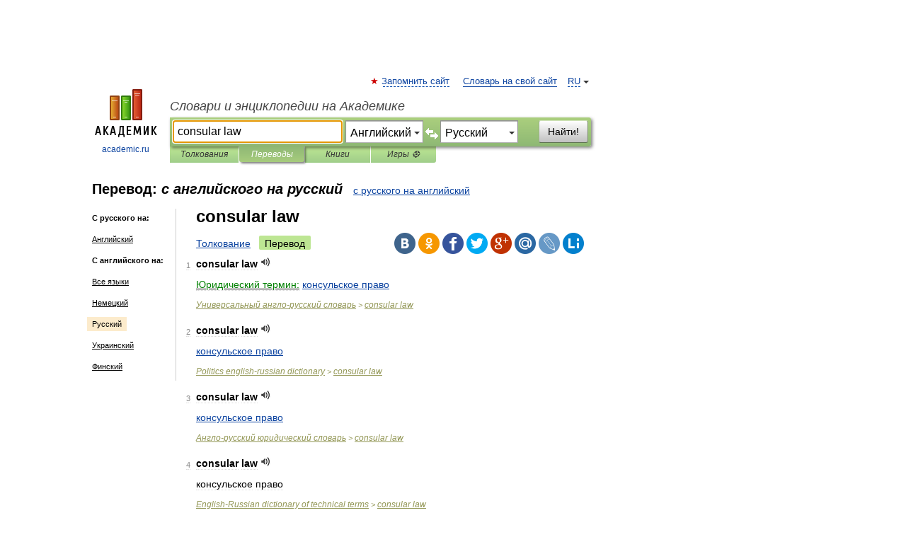

--- FILE ---
content_type: text/html; charset=UTF-8
request_url: https://translate.academic.ru/consular%20law/en/ru/
body_size: 66252
content:
<!DOCTYPE html>
<html lang="ru">
<head>


	<meta http-equiv="Content-Type" content="text/html; charset=utf-8" />
	<title>consular law — с английского на русский</title>
	<meta name="Description" content="" />
	<!-- type: desktop C: RU  -->
	<meta name="Keywords" content="" />

 
	<!--[if IE]>
	<meta http-equiv="cleartype" content="on" />
	<meta http-equiv="msthemecompatible" content="no"/>
	<![endif]-->

	<meta name="viewport" content="width=device-width, initial-scale=1, minimum-scale=1">

	
    <meta http-equiv='x-dns-prefetch-control' content='on'>
    <link rel="dns-prefetch" href="https://ajax.googleapis.com">
    <link rel="dns-prefetch" href="https://www.googletagservices.com">
    <link rel="dns-prefetch" href="https://www.google-analytics.com">
    <link rel="dns-prefetch" href="https://pagead2.googlesyndication.com">
    <link rel="dns-prefetch" href="https://ajax.googleapis.com">
    <link rel="dns-prefetch" href="https://an.yandex.ru">
    <link rel="dns-prefetch" href="https://mc.yandex.ru">

    <link rel="preload" href="/images/Logo.png"   as="image" >
    <link rel="preload" href="/images/Logo_h.png" as="image" >

	<meta property="og:title" content="Перевод consular law с английского на русский" />
	<meta property="og:type" content="article" />
	<meta property="og:url" content="https://translate.academic.ru/consular law/en/ru/" />
	<meta property="og:image" content="https://academic.ru/images/Logo_social_ru.png?3" />
	<meta property="og:description" content="" />
	<meta property="og:site_name" content="Словари и энциклопедии на Академике" />
	<link rel="search" type="application/opensearchdescription+xml" title="Словари и энциклопедии на Академике" href="dic.academic.ru/dicsearch.xml" />
	<meta name="ROBOTS" content="ALL" />
	<link rel="canonical" href="https://translate.academic.ru/consular law/en/ru/" />
	<link rel="alternate" hreflang="x-default" href="https://translate.academic.ru/consular law/en/ru/" />
	<link rel="alternate" hreflang="en" href="https://translate.academic.ru/consular law/en/ru/" />
	<link rel="alternate" hreflang="de" href="https://translate.academic.ru/consular law/en/ru/" />
	<link rel="alternate" hreflang="es" href="https://translate.academic.ru/consular law/en/ru/" />
	<link rel="alternate" hreflang="fr" href="https://translate.academic.ru/consular law/en/ru/" />
	<link rel="alternate" hreflang="ru" href="https://translate.academic.ru/consular law/en/ru/" />

<!-- d/t desktop  -->
      <script>
        window.CaramelDomain = "academic.ru";
        const caramelJS = document.createElement('script'); 
        caramelJS.src = "https://ads.digitalcaramel.com/caramel.js?ts="+new Date().getTime();
        caramelJS.async = true;
        document.head.appendChild(caramelJS);
      </script>


      <script>window.yaContextCb = window.yaContextCb || [] </script> 
      <script async src="https://yandex.ru/ads/system/context.js"></script>

    
<!-- +++++ ab_flag=1 fa_flag=2 +++++ -->

<style type="text/css">
div.hidden,#sharemenu,div.autosuggest,#contextmenu,#ad_top,#ad_bottom,#ad_right,#ad_top2,#restrictions,#footer ul + div,#TerminsNavigationBar,#top-menu,#lang,#search-tabs,#search-box .translate-lang,#translate-arrow,#dic-query,#logo img.h,#t-direction-head,#langbar,.smm{display:none}p,ul{list-style-type:none;margin:0 0 15px}ul li{margin-bottom:6px}.content ul{list-style-type:disc}*{padding:0;margin:0}html,body{height:100%}body{padding:0;margin:0;color:#000;font:14px Helvetica,Arial,Tahoma,sans-serif;background:#fff;line-height:1.5em}a{color:#0d44a0;text-decoration:none}h1{font-size:24px;margin:0 0 18px}h2{font-size:20px;margin:0 0 14px}h3{font-size:16px;margin:0 0 10px}h1 a,h2 a{color:#454545!important}#page{margin:0 auto}#page{min-height:100%;position:relative;padding-top:105px}#page{width:720px;padding-right:330px}* html #page{height:100%}#header{position:relative;height:122px}#logo{float:left;margin-top:21px;width:125px}#logo a.img{width:90px;margin:0 0 0 16px}#logo a.img.logo-en{margin-left:13px}#logo a{display:block;font-size:12px;text-align:center;word-break:break-all}#site-title{padding-top:35px;margin:0 0 5px 135px}#site-title a{color:#000;font-size:18px;font-style:italic;display:block;font-weight:400}#search-box{margin-left:135px;border-top-right-radius:3px;border-bottom-right-radius:3px;padding:4px;position:relative;background:#abcf7e;min-height:33px}#search-box.dic{background:#896744}#search-box table{border-spacing:0;border-collapse:collapse;width:100%}#search-box table td{padding:0;vertical-align:middle}#search-box table td:first-child{padding-right:3px}#search-box table td:last-child{width:1px}#search-query,#dic-query,.translate-lang{padding:6px;font-size:16px;height:18px;border:1px solid #949494;width:100%;box-sizing:border-box;height:32px;float:none;margin:0;background:white;float:left;border-radius:0!important}#search-button{width:70px;height:32px;text-align:center;border:1px solid #7a8e69;border-radius:3px;background:#e0e0e0}#search-tabs{display:block;margin:0 15px 0 135px;padding:0;list-style-type:none}#search-tabs li{float:left;min-width:70px;max-width:140px;padding:0 15px;height:23px;line-height:23px;background:#bde693;text-align:center;margin-right:1px}#search-box.dic + #search-tabs li{background:#C9A784}#search-tabs li:last-child{border-bottom-right-radius:3px}#search-tabs li a{color:#353535;font-style:italic;font-size:12px;display:block;white-space:nowrap;text-overflow:ellipsis;overflow:hidden}#search-tabs li.active{height:22px;line-height:23px;position:relative;background:#abcf7e;border-bottom-left-radius:3px;border-bottom-right-radius:3px}#search-box.dic + #search-tabs li.active{background:#896744}#search-tabs li.active a{color:white}#content{clear:both;margin:30px 0;padding-left:15px}#content a{text-decoration:underline}#content .breadcrumb{margin-bottom:20px}#search_sublinks,#search_links{margin-bottom:8px;margin-left:-8px}#search_sublinks a,#search_links a{padding:3px 8px 1px;border-radius:2px}#search_sublinks a.active,#search_links a.active{color:#000 !important;background:#bde693;text-decoration:none!important}.term{color:saddlebrown}@media(max-width:767px){.hideForMobile{display:none}#header{height:auto}#page{padding:5px;width:auto}#logo{float:none;width:144px;text-align:left;margin:0;padding-top:5px}#logo a{height:44px;overflow:hidden;text-align:left}#logo img.h{display:initial;width:144px;height:44px}#logo img.v{display:none}#site-title{padding:0;margin:10px 0 5px}#search-box,#search-tabs{clear:both;margin:0;width:auto;padding:4px}#search-box.translate #search-query{width:100%;margin-bottom:4px}#search-box.translate #td-search{overflow:visible;display:table-cell}ul#search-tabs{white-space:nowrap;margin-top:5px;overflow-x:auto;overflow-y:hidden}ul#search-tabs li,ul#search-tabs li.active{background:none!important;box-shadow:none;min-width:0;padding:0 5px;float:none;display:inline-block}ul#search-tabs li a{border-bottom:1px dashed green;font-style:normal;color:green;font-size:16px}ul#search-tabs li.active a{color:black;border-bottom-color:white;font-weight:700}ul#search-tabs li a:hover,ul#search-tabs li.active a:hover{color:black}#content{margin:15px 0}.h250{height:280px;max-height:280px;overflow:hidden;margin:25px 0 25px 0}
}#search-box .translate-lang,#translate-arrow{visibility:hidden;opacity:0;transition-delay:.2s;display:block;float:left;position:relative;width:0}#search-box .translate-lang{padding:0}#search-box .translate-lang select{background:0 0;width:100%;line-height:inherit;border:0;border-radius:0;-moz-appearance:none;-webkit-appearance:none;appearance:none;-o-webkit-appearance:none;-ms-webkit-appearance:none;height:32px;position:absolute;padding:6px 16px 6px 6px;-moz-padding-end:0;font-size:16px}#search-box .translate-lang:before{display:inline-block;width:0;height:0;vertical-align:top;border-left:4px solid transparent;border-right:4px solid transparent;border-top:4px solid #333;content:'';margin-top:9px;margin-left:4px;position:absolute;right:4px;top:6px}#search-box .translate-lang span{display:block;right:20px;left:6px;position:absolute;overflow:hidden;text-overflow:ellipsis}#translate-arrow{width:24px;text-align:center;font-weight:bolder;line-height:16px;margin:11px 0 0}#translate-arrow a{border:none;cursor:pointer}#search-box.translate .translate-lang{width:120px}#search-box.translate #translate-arrow,#search-box.translate .translate-lang{visibility:visible;opacity:1}#search-box.translate #td-search{overflow:visible;display:table-cell}#search-box.translate #search-query{width:260px;margin-right:4px}@media (max-width:767px){#search-box.translate .translate-lang{width:-moz-calc(50% - 12px);width:-webkit-calc(50% - 12px);width:calc(50% - 12px)}#search-box.translate #search-query{width:100%;margin-right:0}}</style>

	<link rel="shortcut icon" href="https://academic.ru/favicon.ico" type="image/x-icon" sizes="16x16" />
	<link rel="shortcut icon" href="https://academic.ru/images/icon.ico" type="image/x-icon" sizes="32x32" />
    <link rel="shortcut icon" href="https://academic.ru/images/icon.ico" type="image/x-icon" sizes="48x48" />
    
    <link rel="icon" type="image/png" sizes="16x16" href="/images/Logo_16x16_transparent.png" />
    <link rel="icon" type="image/png" sizes="32x32" href="/images/Logo_32x32_transparent.png" />
    <link rel="icon" type="image/png" sizes="48x48" href="/images/Logo_48x48_transparent.png" />
    <link rel="icon" type="image/png" sizes="64x64" href="/images/Logo_64x64_transparent.png" />
    <link rel="icon" type="image/png" sizes="128x128" href="/images/Logo_128x128_transparent.png" />

    <link rel="apple-touch-icon" sizes="57x57"   href="/images/apple-touch-icon-57x57.png" />
    <link rel="apple-touch-icon" sizes="60x60"   href="/images/apple-touch-icon-60x60.png" />
    <link rel="apple-touch-icon" sizes="72x72"   href="/images/apple-touch-icon-72x72.png" />
    <link rel="apple-touch-icon" sizes="76x76"   href="/images/apple-touch-icon-76x76.png" />
    <link rel="apple-touch-icon" sizes="114x114" href="/images/apple-touch-icon-114x114.png" />
    <link rel="apple-touch-icon" sizes="120x120" href="/images/apple-touch-icon-120x120.png" />
  
    <!-- link rel="mask-icon" href="/images/safari-pinned-tab.svg" color="#5bbad5" -->
    <meta name="msapplication-TileColor" content="#00aba9" />
    <meta name="msapplication-config" content="/images/browserconfig.xml" />
    <meta name="theme-color" content="#ffffff" />

    <meta name="apple-mobile-web-app-capable" content="yes" />
    <meta name="apple-mobile-web-app-status-bar-style" content="black /">


<script type="text/javascript">
  (function(i,s,o,g,r,a,m){i['GoogleAnalyticsObject']=r;i[r]=i[r]||function(){
  (i[r].q=i[r].q||[]).push(arguments)},i[r].l=1*new Date();a=s.createElement(o),
  m=s.getElementsByTagName(o)[0];a.async=1;a.src=g;m.parentNode.insertBefore(a,m)
  })(window,document,'script','//www.google-analytics.com/analytics.js','ga');

  ga('create', 'UA-2754246-4', 'auto');
  ga('require', 'displayfeatures');

  ga('set', 'dimension1', '');
  ga('set', 'dimension2', 'translate');
  ga('set', 'dimension3', '1');

  ga('send', 'pageview');

</script>


<script type="text/javascript">
	if(typeof(console) == 'undefined' ) console = {};
	if(typeof(console.log) == 'undefined' ) console.log = function(){};
	if(typeof(console.warn) == 'undefined' ) console.warn = function(){};
	if(typeof(console.error) == 'undefined' ) console.error = function(){};
	if(typeof(console.time) == 'undefined' ) console.time = function(){};
	if(typeof(console.timeEnd) == 'undefined' ) console.timeEnd = function(){};
	Academic = {};
	Academic.sUserLanguage = 'ru';
	Academic.sDomainURL = '';
	Academic.sMainDomainURL = '//dic.academic.ru/';
	Academic.sTranslateDomainURL = '//translate.academic.ru/';
	Academic.deviceType = 'desktop';
		Academic.Lang = {};
	Academic.Lang.sTermNotFound = 'Термин, отвечающий запросу, не найден'; 
</script>


<!--  Вариокуб -->
<script type="text/javascript">
    (function(e, x, pe, r, i, me, nt){
    e[i]=e[i]||function(){(e[i].a=e[i].a||[]).push(arguments)},
    me=x.createElement(pe),me.async=1,me.src=r,nt=x.getElementsByTagName(pe)[0],me.addEventListener("error",function(){function cb(t){t=t[t.length-1],"function"==typeof t&&t({flags:{}})};Array.isArray(e[i].a)&&e[i].a.forEach(cb);e[i]=function(){cb(arguments)}}),nt.parentNode.insertBefore(me,nt)})
    (window, document, "script", "https://abt.s3.yandex.net/expjs/latest/exp.js", "ymab");

    ymab("metrika.70309897", "init"/*, {clientFeatures}, {callback}*/);
    ymab("metrika.70309897", "setConfig", {enableSetYmUid: true});
</script>





</head>
<body>

<div id="ad_top">
<!-- top bnr -->
<div class="banner" style="max-height: 90px; overflow: hidden; display: inline-block;">




<!-- Yandex.RTB R-A-12643772-1 -->
<div id="yandex_rtb_R-A-12643772-1"></div>
<script>
window.yaContextCb.push(() => {
    Ya.Context.AdvManager.render({
        "blockId": "R-A-12643772-1",
        "renderTo": "yandex_rtb_R-A-12643772-1"
    })
})
</script>


</div> <!-- top banner  -->




</div>
	<div id="page"  >








			<div id="header">
				<div id="logo">
					<a href="//academic.ru">
						<img src="//academic.ru/images/Logo.png" class="v" alt="academic.ru" width="88" height="68" />
						<img src="//academic.ru/images/Logo_h.png" class="h" alt="academic.ru" width="144" height="44" />
						<br />
						academic.ru					</a>
				</div>
					<ul id="top-menu">
						<li id="lang">
							<a href="#" class="link">RU</a>

							<ul id="lang-menu">

							<li><a href="//en-academic.com">EN</a></li>
<li><a href="//de-academic.com">DE</a></li>
<li><a href="//es-academic.com">ES</a></li>
<li><a href="//fr-academic.com">FR</a></li>
							</ul>
						</li>
						<!--li><a class="android" href="//dic.academic.ru/android.php">Android версия</a></li-->
						<!--li><a class="apple" href="//dic.academic.ru/apple.php">iPhone/iPad версия</a></li-->
						<li><a class="add-fav link" href="#" onClick="add_favorite(this);">Запомнить сайт</a></li>
						<li><a href="//partners.academic.ru/partner_proposal.php" target="_blank">Словарь на свой сайт</a></li>
						<!--li><a href="#">Форум</a></li-->
					</ul>
					<h2 id="site-title">
						<a href="//academic.ru">Словари и энциклопедии на Академике</a>
					</h2>

					<div id="search-box" class="translate">
						<form action="/searchall.php" method="get" name="formSearch">

<table><tr><td id="td-search">

							<input type="text" name="SWord" id="search-query" required
							value="consular law"
							title="Введите текст для поиска по словарям и энциклопедиям" placeholder="Введите текст для поиска по словарям и энциклопедиям"
							autocomplete="off" autofocus>


<div class="translate-lang">
	<select name="from" id="translateFrom">
				<option value="xx">Все языки</option><option value="ru">Русский</option><option value="en" selected>Английский</option><option value="fr">Французский</option><option value="de">Немецкий</option><option value="es">Испанский</option><option disabled>────────</option><option value="sq">Албанский</option><option value="al">Алтайский</option><option value="ar">Арабский</option><option value="an">Арагонский</option><option value="hy">Армянский</option><option value="rp">Арумынский</option><option value="at">Астурийский</option><option value="af">Африкаанс</option><option value="bb">Багобо</option><option value="eu">Баскский</option><option value="ba">Башкирский</option><option value="be">Белорусский</option><option value="bg">Болгарский</option><option value="bu">Бурятский</option><option value="cy">Валлийский</option><option value="wr">Варайский</option><option value="hu">Венгерский</option><option value="vp">Вепсский</option><option value="hs">Верхнелужицкий</option><option value="vi">Вьетнамский</option><option value="ht">Гаитянский</option><option value="el">Греческий</option><option value="ka">Грузинский</option><option value="gn">Гуарани</option><option value="gd">Гэльский</option><option value="da">Датский</option><option value="dl">Долганский</option><option value="pr">Древнерусский язык</option><option value="he">Иврит</option><option value="yi">Идиш</option><option value="in">Ингушский</option><option value="id">Индонезийский</option><option value="ik">Инупиак</option><option value="ga">Ирландский</option><option value="is">Исландский</option><option value="it">Итальянский</option><option value="yo">Йоруба</option><option value="kk">Казахский</option><option value="kc">Карачаевский</option><option value="ca">Каталанский</option><option value="qy">Квенья</option><option value="qu">Кечуа</option><option value="ky">Киргизский</option><option value="zh">Китайский</option><option value="go">Клингонский</option><option value="mm">Коми</option><option value="kv">Коми</option><option value="ko">Корейский</option><option value="cr">Кри</option><option value="ct">Крымскотатарский</option><option value="kp">Кумыкский</option><option value="ku">Курдский</option><option value="km">Кхмерский</option><option value="la">Латинский</option><option value="lv">Латышский</option><option value="ln">Лингала</option><option value="lt">Литовский</option><option value="lb">Люксембургский</option><option value="mu">Майя</option><option value="mk">Македонский</option><option value="ms">Малайский</option><option value="ma">Маньчжурский</option><option value="mi">Маори</option><option value="mj">Марийский</option><option value="mc">Микенский</option><option value="mf">Мокшанский</option><option value="mn">Монгольский</option><option value="nu">Науатль</option><option value="nl">Нидерландский</option><option value="og">Ногайский</option><option value="no">Норвежский</option><option value="oa">Орокский</option><option value="os">Осетинский</option><option value="ot">Османский</option><option value="pi">Пали</option><option value="pm">Папьяменто</option><option value="pa">Пенджабский</option><option value="fa">Персидский</option><option value="pl">Польский</option><option value="pt">Португальский</option><option value="ro">Румынский, Молдавский</option><option value="sa">Санскрит</option><option value="se">Северносаамский</option><option value="sr">Сербский</option><option value="ld">Сефардский</option><option value="sz">Силезский</option><option value="sk">Словацкий</option><option value="sl">Словенский</option><option value="sw">Суахили</option><option value="tl">Тагальский</option><option value="tg">Таджикский</option><option value="th">Тайский</option><option value="tt">Татарский</option><option value="tw">Тви</option><option value="bo">Тибетский</option><option value="tf">Тофаларский</option><option value="tv">Тувинский</option><option value="tr">Турецкий</option><option value="tk">Туркменский</option><option value="ud">Удмуртский</option><option value="uz">Узбекский</option><option value="ug">Уйгурский</option><option value="uk">Украинский</option><option value="ur">Урду</option><option value="uu">Урумский</option><option value="fo">Фарерский</option><option value="fi">Финский</option><option value="hi">Хинди</option><option value="hr">Хорватский</option><option value="cu">Церковнославянский (Старославянский)</option><option value="ke">Черкесский</option><option value="ck">Чероки</option><option value="ce">Чеченский</option><option value="cs">Чешский</option><option value="cv">Чувашский</option><option value="cn">Шайенского</option><option value="sv">Шведский</option><option value="cj">Шорский</option><option value="sx">Шумерский</option><option value="ev">Эвенкийский</option><option value="gw">Эльзасский</option><option value="mv">Эрзянский</option><option value="eo">Эсперанто</option><option value="et">Эстонский</option><option value="ya">Юпийский</option><option value="sh">Якутский</option><option value="ja">Японский</option>	</select>
</div>
<div id="translate-arrow"><a>&nbsp;</a></div>
<div class="translate-lang">
	<select name="to" id="translateOf">
				<option value="xx">Все языки</option><option value="ru" selected>Русский</option><option value="en">Английский</option><option value="fr">Французский</option><option value="de">Немецкий</option><option value="es">Испанский</option><option disabled>────────</option><option value="az">Азербайджанский</option><option value="sq">Албанский</option><option value="ar">Арабский</option><option value="hy">Армянский</option><option value="af">Африкаанс</option><option value="eu">Баскский</option><option value="bg">Болгарский</option><option value="hu">Венгерский</option><option value="vi">Вьетнамский</option><option value="ht">Гаитянский</option><option value="el">Греческий</option><option value="ka">Грузинский</option><option value="da">Датский</option><option value="pr">Древнерусский язык</option><option value="he">Иврит</option><option value="id">Индонезийский</option><option value="ga">Ирландский</option><option value="is">Исландский</option><option value="it">Итальянский</option><option value="yo">Йоруба</option><option value="kk">Казахский</option><option value="ca">Каталанский</option><option value="qy">Квенья</option><option value="zh">Китайский</option><option value="go">Клингонский</option><option value="ko">Корейский</option><option value="ku">Курдский</option><option value="la">Латинский</option><option value="lv">Латышский</option><option value="lt">Литовский</option><option value="mk">Македонский</option><option value="ms">Малайский</option><option value="mt">Мальтийский</option><option value="mi">Маори</option><option value="mj">Марийский</option><option value="mf">Мокшанский</option><option value="mn">Монгольский</option><option value="nl">Нидерландский</option><option value="no">Норвежский</option><option value="pi">Пали</option><option value="pm">Папьяменто</option><option value="fa">Персидский</option><option value="pl">Польский</option><option value="pt">Португальский</option><option value="ro">Румынский, Молдавский</option><option value="sr">Сербский</option><option value="sk">Словацкий</option><option value="sl">Словенский</option><option value="sw">Суахили</option><option value="tl">Тагальский</option><option value="th">Тайский</option><option value="ta">Тамильский</option><option value="tt">Татарский</option><option value="tr">Турецкий</option><option value="ud">Удмуртский</option><option value="ug">Уйгурский</option><option value="uk">Украинский</option><option value="ur">Урду</option><option value="fo">Фарерский</option><option value="fi">Финский</option><option value="hi">Хинди</option><option value="hr">Хорватский</option><option value="cu">Церковнославянский (Старославянский)</option><option value="ch">Чаморро</option><option value="ck">Чероки</option><option value="cs">Чешский</option><option value="cv">Чувашский</option><option value="sv">Шведский</option><option value="mv">Эрзянский</option><option value="et">Эстонский</option><option value="ja">Японский</option>	</select>
</div>
<input type="hidden" name="did" id="did-field" value="" />
<input type="hidden" id="search-type" name="stype" value="1" />

</td><td>

							<button id="search-button">Найти!</button>

</td></tr></table>

						</form>

						<input type="text" name="dic_query" id="dic-query"
						title="Интерактивное оглавление. Вводите нужный Вам термин" placeholder="Интерактивное оглавление. Вводите нужный Вам термин"
						autocomplete="off" >


					</div>
				  <ul id="search-tabs">
    <li data-search-type="0" id="interpretations" ><a href="#" onclick="return false;">Толкования</a></li>
    <li data-search-type="1"  id="translations" class="active"><a href="#" onclick="return false;">Переводы</a></li>
    <li data-search-type="10" id="books"            ><a href="#" onclick="return false;">Книги       </a></li>
    <li data-search-type="88" id="games"            ><a href="https://games.academic.ru" title="Бесплатные игры" >Игры ⚽</a></li>
  </ul>
				</div>

	
<div id="ad_top2"></div>	
			<div id="content">

<div id="t-direction-head">
	<h2>Перевод:
		<span class="direction-translate">с английского на русский</span>
	</h2>
		<a href="/consular law/ru/en/">с русского на английский</a>
	</div>

<div id="langbar">
	<ul>
			<li><strong>С русского на:</strong></li>
		<li><a href="/consular law/ru/en/">Английский</a></li>
	
			<li><strong>С английского на:</strong></li>
	<li><a href="/consular+law/en/xx/">Все языки</a></li><li><a href="/consular+law/en/de/">Немецкий</a></li><li class="active"><a href="#">Русский</a></li><li><a href="/consular+law/en/uk/">Украинский</a></li><li><a href="/consular+law/en/fi/">Финский</a></li>	
	</ul>
</div>


<div class="content translates-content" id="selectable-content">
	<div class="title" id="TerminTitle"> <!-- ID нужен для того, чтобы спозиционировать Pluso -->
		<h1>
			consular law		</h1>
	</div>
	<div id="search_links">
		<a href="//dic.academic.ru/searchall.php?SWord=consular+law&amp;stype=0" >Толкование</a>
		<a class="active">Перевод</a>
	</div>
<ul class="smm">
  <li class="vk"><a onClick="share('vk'); return false;" href="#"></a></li>
  <li class="ok"><a onClick="share('ok'); return false;" href="#"></a></li>
  <li class="fb"><a onClick="share('fb'); return false;" href="#"></a></li>
  <li class="tw"><a onClick="share('tw'); return false;" href="#"></a></li>
  <li class="gplus"><a onClick="share('g+'); return false;" href="#"></a></li>
  <li class="mailru"><a onClick="share('mail.ru'); return false;" href="#"></a></li>
  <li class="lj"><a onClick="share('lj'); return false;" href="#"></a></li>
  <li class="li"><a onClick="share('li'); return false;" href="#"></a></li>
</ul>
	<div id="article">
	<ul class="terms-list">
		<li>
			<p>
				<span class="item">1</span>
				<strong>consular law</strong>
									<span title="{t}Play{/t}" class="sound" data-state="0" data-lang="en"
					      data-term="consular law"
					      onClick="onSoundClick(this);">
					</span>
							</p>
			<div class="translate_definition">
			<div><span><u><span style="color: green;">Юридический термин:</span></u> <a href="/%D0%BA%D0%BE%D0%BD%D1%81%D1%83%D0%BB%D1%8C%D1%81%D0%BA%D0%BE%D0%B5 %D0%BF%D1%80%D0%B0%D0%B2%D0%BE/en/ru/">консульское право</a></span></div>			</div>
			<p class="src"><a href="https://universal_en_ru.academic.ru">Универсальный англо-русский словарь</a> > <a href="https://universal_en_ru.academic.ru/770494/consular+law">consular law</a></p>
		</li>
				<li>
			<p>
				<span class="item">2</span>
				<strong>consular law</strong>
									<span title="{t}Play{/t}" class="sound" data-state="0" data-lang="en"
					      data-term="consular law"
					      onClick="onSoundClick(this);">
					</span>
							</p>
			<div class="translate_definition">
			<div><span> <a href="/%D0%BA%D0%BE%D0%BD%D1%81%D1%83%D0%BB%D1%8C%D1%81%D0%BA%D0%BE%D0%B5 %D0%BF%D1%80%D0%B0%D0%B2%D0%BE/en/ru/">консульское право</a></span></div>			</div>
			<p class="src"><a href="https://politics_en_ru.academic.ru">Politics english-russian dictionary</a> > <a href="https://politics_en_ru.academic.ru/7274/consular+law">consular law</a></p>
		</li>
				<li>
			<p>
				<span class="item">3</span>
				<strong>consular law</strong>
									<span title="{t}Play{/t}" class="sound" data-state="0" data-lang="en"
					      data-term="consular law"
					      onClick="onSoundClick(this);">
					</span>
							</p>
			<div class="translate_definition">
			<div><span> <a href="/%D0%BA%D0%BE%D0%BD%D1%81%D1%83%D0%BB%D1%8C%D1%81%D0%BA%D0%BE%D0%B5 %D0%BF%D1%80%D0%B0%D0%B2%D0%BE/en/ru/">консульское право</a></span></div>			</div>
			<p class="src"><a href="https://law_en_ru.academic.ru">Англо-русский юридический словарь</a> > <a href="https://law_en_ru.academic.ru/15013/consular+law">consular law</a></p>
		</li>
				<li>
			<p>
				<span class="item">4</span>
				<strong>consular law</strong>
									<span title="{t}Play{/t}" class="sound" data-state="0" data-lang="en"
					      data-term="consular law"
					      onClick="onSoundClick(this);">
					</span>
							</p>
			<div class="translate_definition">
			<div>консульское право</div>			</div>
			<p class="src"><a href="https://technical_terms_en_ru.academic.ru">English-Russian dictionary of technical terms</a> > <a href="https://technical_terms_en_ru.academic.ru/10983/consular+law">consular law</a></p>
		</li>
				<li>
			<p>
				<span class="item">5</span>
				<strong>consular law</strong>
									<span title="{t}Play{/t}" class="sound" data-state="0" data-lang="en"
					      data-term="consular law"
					      onClick="onSoundClick(this);">
					</span>
							</p>
			<div class="translate_definition">
			<div><span> <a href="/%D0%BA%D0%BE%D0%BD%D1%81%D1%83%D0%BB%D1%8C%D1%81%D0%BA%D0%BE%D0%B5 %D0%BF%D1%80%D0%B0%D0%B2%D0%BE/en/ru/">консульское право</a></span></div>			</div>
			<p class="src"><a href="https://diplomacy_en_ru.academic.ru">English-russian dctionary of diplomacy</a> > <a href="https://diplomacy_en_ru.academic.ru/7282/consular+law">consular law</a></p>
		</li>
				<li>
			<p>
				<span class="item">6</span>
				<strong>consular</strong>
									<span title="{t}Play{/t}" class="sound" data-state="0" data-lang="en"
					      data-term="consular"
					      onClick="onSoundClick(this);">
					</span>
							</p>
			<div class="translate_definition">
			<div><u>a</u></div>
<div><span> <a href="/%D0%BA%D0%BE%D0%BD%D1%81%D1%83%D0%BB%D1%8C%D1%81%D0%BA%D0%B8%D0%B9/en/ru/">консульский</a></span></div>
<div style="margin-left:5px">- <strong> <a href="/for consular purposes/en/ru/">for consular purposes</a></strong></div>
<div style="margin-left:5px">- <strong> <a href="/head of consular post/en/ru/">head of consular post</a></strong></div>
<div style="margin-left:5px">- <strong> <a href="/perform consular functions/en/ru/">perform consular functions</a></strong></div>
<div style="margin-left:5px">- <strong> <a href="/consular affairs/en/ru/">consular affairs</a></strong></div>
<div style="margin-left:5px">- <strong> <a href="/consular service/en/ru/">consular service</a></strong></div>
<div style="margin-left:5px">- <strong> <a href="/consular fees/en/ru/">consular fees</a></strong></div>
<div style="margin-left:5px">- <strong> <a href="/principal consular officer/en/ru/">principal consular officer</a></strong></div>
<div style="margin-left:5px">- <strong> <a href="/consular officers/en/ru/">consular officers</a></strong></div>
<div style="margin-left:5px">- <strong> <a href="/consular functions/en/ru/">consular functions</a></strong></div>
<div style="margin-left:5px">- <strong> <a href="/consular relations/en/ru/">consular relations</a></strong></div>
<div style="margin-left:5px">- <strong> <a href="/consular commission/en/ru/">consular commission</a></strong></div>
<div style="margin-left:5px">- <strong> <a href="/consular bag/en/ru/">consular bag</a></strong></div>
<div style="margin-left:5px">- <strong> <a href="/consular shield of the sending state/en/ru/">consular shield of the sending state</a></strong></div>
<div style="margin-left:5px">- <strong> <a href="/consular mission/en/ru/">consular mission</a></strong></div>
<div style="margin-left:5px">- <strong> <a href="/consular office/en/ru/">consular office</a></strong></div>
<div style="margin-left:5px">- <strong> <a href="/consular list/en/ru/">consular list</a></strong></div>
<div style="margin-left:5px">- <strong> <a href="/consular directorate/en/ru/">consular directorate</a></strong></div>
<div style="margin-left:5px">- <strong> <a href="/consular treaty/en/ru/">consular treaty</a></strong></div>
<div style="margin-left:5px">- <strong> <a href="/ordinary consular representation/en/ru/">ordinary consular representation</a></strong></div>
<div style="margin-left:5px">- <strong> <a href="/consular staff/en/ru/">consular staff</a></strong></div>
<div style="margin-left:5px">- <strong> <a href="/open consular relations/en/ru/">open consular relations</a></strong></div>
<div style="margin-left:5px">- <strong> <a href="/consular agent/en/ru/">consular agent</a></strong></div>
<div style="margin-left:5px">- <strong> <a href="/consular pouch/en/ru/">consular pouch</a></strong></div>
<div style="margin-left:5px">- <strong> <a href="/consular flag/en/ru/">consular flag</a></strong></div>
<div style="margin-left:5px">- <strong> <a href="/consular privileges/en/ru/">consular privileges</a></strong></div>
<div style="margin-left:5px">- <strong> <a href="/consular certificate/en/ru/">consular certificate</a></strong></div>
<div style="margin-left:5px">- <strong> <a href="/consular duties/en/ru/">consular duties</a></strong></div>
<div style="margin-left:5px">- <strong> <a href="/consular posts/en/ru/">consular posts</a></strong></div>
<div style="margin-left:5px">- <strong> <a href="/termination of a consular mission/en/ru/">termination of a consular mission</a></strong></div>
<div style="margin-left:5px">- <strong> <a href="/consular training/en/ru/">consular training</a></strong></div>
<div style="margin-left:5px">- <strong> <a href="/consular agencies/en/ru/">consular agencies</a></strong></div>
<div style="margin-left:5px">- <strong> <a href="/honorary consular representation/en/ru/">honorary consular representation</a></strong></div>
<div style="margin-left:5px">- <strong> <a href="/bilateral consular convention/en/ru/">bilateral consular convention</a></strong></div>
<div style="margin-left:5px">- <strong> <a href="/consular corps/en/ru/">consular corps</a></strong></div>
<div style="margin-left:5px">- <strong> <a href="/consular immunity/en/ru/">consular immunity</a></strong></div>
<div style="margin-left:5px">- <strong> <a href="/rupture of consular relations/en/ru/">rupture of consular relations</a></strong></div>
<div style="margin-left:5px">- <strong> <a href="/consular archives/en/ru/">consular archives</a></strong></div>
<div style="margin-left:5px">- <strong> <a href="/precedence in consular corps/en/ru/">precedence in consular corps</a></strong></div>
<div style="margin-left:5px">- <strong> <a href="/consular district/en/ru/">consular district</a></strong></div>
<div style="margin-left:5px">- <strong> <a href="/consular convention/en/ru/">consular convention</a></strong></div>
<div style="margin-left:5px">- <strong> <a href="/consular law/en/ru/">consular law</a></strong></div>
<div style="margin-left:5px">- <strong> <a href="/consular invoice/en/ru/">consular invoice</a></strong></div>
<div style="margin-left:5px">- <strong> <a href="/consular personnel/en/ru/">consular personnel</a></strong></div>
<div style="margin-left:5px">- <strong> <a href="/consular premises/en/ru/">consular premises</a></strong></div>
<div style="margin-left:5px">- <strong> <a href="/consular employees/en/ru/">consular employees</a></strong></div>
<div style="margin-left:5px">- <strong> <a href="/exercise consular functions/en/ru/">exercise consular functions</a></strong></div>
<div style="margin-left:5px">- <strong> <a href="/temporary consular agent/en/ru/">temporary consular agent</a></strong></div>
<div style="margin-left:5px">- <strong> <a href="/multilateral consular agreement/en/ru/">multilateral consular agreement</a></strong></div>			</div>
			<p class="src"><a href="https://diplomacy_en_ru.academic.ru">English-russian dctionary of diplomacy</a> > <a href="https://diplomacy_en_ru.academic.ru/7257/consular">consular</a></p>
		</li>
				<li>
			<p>
				<span class="item">7</span>
				<strong>law</strong>
									<span title="{t}Play{/t}" class="sound" data-state="0" data-lang="en"
					      data-term="law"
					      onClick="onSoundClick(this);">
					</span>
							</p>
			<div class="translate_definition">
			<div><u>n</u></div>
<div><span>закон, право; законодательство, правовая норма</span></div>
<div style="margin-left:5px"><p><span class="dic_example"><strong> <a href="/to abide by the law/en/ru/">to abide by the law</a> — <a href="/%D1%81%D0%BE%D0%B1%D0%BB%D1%8E%D0%B4%D0%B0%D1%82%D1%8C %D0%B7%D0%B0%D0%BA%D0%BE%D0%BD/en/ru/">соблюдать закон</a></strong></span></p></div>
<div style="margin-left:5px"><p><span class="dic_example"><strong>to abolish / to abrogate a law — отменять закон</strong></span></p></div>
<div style="margin-left:5px"><p><span class="dic_example"><strong> <a href="/to abuse the law/en/ru/">to abuse the law</a> — <a href="/%D0%BD%D0%B0%D1%80%D1%83%D1%88%D0%B0%D1%82%D1%8C %D0%B7%D0%B0%D0%BA%D0%BE%D0%BD/en/ru/">нарушать закон</a></strong></span></p></div>
<div style="margin-left:5px"><p><span class="dic_example"><strong> <a href="/to acquire force of the law/en/ru/">to acquire force of the law</a> — <a href="/%D0%BF%D1%80%D0%B8%D0%BE%D0%B1%D1%80%D0%B5%D1%82%D0%B0%D1%82%D1%8C %D1%81%D0%B8%D0%BB%D1%83 %D0%B7%D0%B0%D0%BA%D0%BE%D0%BD%D0%B0/en/ru/">приобретать силу закона</a></strong></span></p></div>
<div style="margin-left:5px"><p><span class="dic_example"><strong> <a href="/to act outside the law/en/ru/">to act outside the law</a> — <a href="/%D0%BF%D0%BE%D1%81%D1%82%D1%83%D0%BF%D0%B0%D1%82%D1%8C %D0%BD%D0%B5%D0%B7%D0%B0%D0%BA%D0%BE%D0%BD%D0%BD%D0%BE/en/ru/">поступать незаконно</a></strong></span></p></div>
<div style="margin-left:5px"><p><span class="dic_example"><strong> <a href="/to act within the law/en/ru/">to act within the law</a> — <a href="/%D0%B4%D0%B5%D0%B9%D1%81%D1%82%D0%B2%D0%BE%D0%B2%D0%B0%D1%82%D1%8C %D0%B2 %D1%80%D0%B0%D0%BC%D0%BA%D0%B0%D1%85 %D0%B7%D0%B0%D0%BA%D0%BE%D0%BD%D0%B0/en/ru/">действовать в рамках закона</a></strong></span></p></div>
<div style="margin-left:5px"><p><span class="dic_example"><strong> <a href="/to adhere strictly to the law/en/ru/">to adhere strictly to the law</a> — <a href="/%D1%81%D1%82%D1%80%D0%BE%D0%B3%D0%BE %D0%BF%D1%80%D0%B8%D0%B4%D0%B5%D1%80%D0%B6%D0%B8%D0%B2%D0%B0%D1%82%D1%8C%D1%81%D1%8F %D0%B7%D0%B0%D0%BA%D0%BE%D0%BD%D0%B0/en/ru/">строго придерживаться закона</a></strong></span></p></div>
<div style="margin-left:5px"><p><span class="dic_example"><strong> <a href="/to administer law/en/ru/">to administer law</a> — отправлять / осуществлять правосудие</strong></span></p></div>
<div style="margin-left:5px"><p><span class="dic_example"><strong> <a href="/to adopt a law/en/ru/">to adopt a law</a> — принимать / утверждать закон</strong></span></p></div>
<div style="margin-left:5px"><p><span class="dic_example"><strong>to alter / to amend a law — вносить поправки в закон</strong></span></p></div>
<div style="margin-left:5px"><p><span class="dic_example"><strong> <a href="/to annul a law/en/ru/">to annul a law</a> — <a href="/%D0%BE%D1%82%D0%BC%D0%B5%D0%BD%D1%8F%D1%82%D1%8C %D0%B7%D0%B0%D0%BA%D0%BE%D0%BD/en/ru/">отменять закон</a></strong></span></p></div>
<div style="margin-left:5px"><p><span class="dic_example"><strong> <a href="/to apply a law/en/ru/">to apply a law</a> — <a href="/%D0%BF%D1%80%D0%B8%D0%BC%D0%B5%D0%BD%D1%8F%D1%82%D1%8C %D0%B7%D0%B0%D0%BA%D0%BE%D0%BD/en/ru/">применять закон</a></strong></span></p></div>
<div style="margin-left:5px"><p><span class="dic_example"><strong> <a href="/to apply the law to the present case/en/ru/">to apply the law to the present case</a> — <a href="/%D0%BF%D1%80%D0%B8%D0%BC%D0%B5%D0%BD%D1%8F%D1%82%D1%8C %D0%B7%D0%B0%D0%BA%D0%BE%D0%BD %D0%BA %D0%B4%D0%B0%D0%BD%D0%BD%D0%BE%D0%BC%D1%83 %D0%B4%D0%B5%D0%BB%D1%83/en/ru/">применять закон к данному делу</a></strong></span></p></div>
<div style="margin-left:5px"><p><span class="dic_example"><strong> <a href="/to be above the law/en/ru/">to be above the law</a> — быть неподсудным / выше закона / над законом</strong></span></p></div>
<div style="margin-left:5px"><p><span class="dic_example"><strong> <a href="/to be against the law/en/ru/">to be against the law</a> — <a href="/%D0%BF%D1%80%D0%BE%D1%82%D0%B8%D0%B2%D0%BE%D1%80%D0%B5%D1%87%D0%B8%D1%82%D1%8C %D0%B7%D0%B0%D0%BA%D0%BE%D0%BD%D1%83/en/ru/">противоречить закону</a></strong></span></p></div>
<div style="margin-left:5px"><strong><p><span class="dic_example"> <a href="/to be at law with/en/ru/">to be at law with</a> <em> <a href="/smb/en/ru/">smb</a></em> — <a href="/%D1%81%D1%83%D0%B4%D0%B8%D1%82%D1%8C%D1%81%D1%8F %D1%81/en/ru/">судиться с</a> <span class="dic_comment"><em>кем-л.</span></span></p></em></strong></div>
<div style="margin-left:5px"><p><span class="dic_example"><strong> <a href="/to be equal before the law/en/ru/">to be equal before the law</a> — <a href="/%D0%B1%D1%8B%D1%82%D1%8C %D1%80%D0%B0%D0%B2%D0%BD%D1%8B%D0%BC %D0%BF%D0%B5%D1%80%D0%B5%D0%B4 %D0%B7%D0%B0%D0%BA%D0%BE%D0%BD%D0%BE%D0%BC/en/ru/">быть равным перед законом</a></strong></span></p></div>
<div style="margin-left:5px"><p><span class="dic_example"><strong> <a href="/to be exempt from the law/en/ru/">to be exempt from the law</a> — быть неподсудным / неподвластным закону</strong></span></p></div>
<div style="margin-left:5px"><p><span class="dic_example"><strong> <a href="/to be in accordance with the law/en/ru/">to be in accordance with the law</a> — <a href="/%D0%BE%D1%82%D0%B2%D0%B5%D1%87%D0%B0%D1%82%D1%8C %D0%BD%D0%BE%D1%80%D0%BC%D0%B0%D0%BC %D0%BF%D1%80%D0%B0%D0%B2%D0%B0/en/ru/">отвечать нормам права</a></strong></span></p></div>
<div style="margin-left:5px"><p><span class="dic_example"><strong> <a href="/to be recognized in international law/en/ru/">to be recognized in international law</a> — <a href="/%D0%BF%D0%BE%D0%BB%D1%83%D1%87%D0%B0%D1%82%D1%8C %D0%BC%D0%B5%D0%B6%D0%B4%D1%83%D0%BD%D0%B0%D1%80%D0%BE%D0%B4%D0%BD%D0%BE-%D0%BF%D1%80%D0%B0%D0%B2%D0%BE%D0%B2%D0%BE%D0%B5 %D0%BF%D1%80%D0%B8%D0%B7%D0%BD%D0%B0%D0%BD%D0%B8%D0%B5/en/ru/">получать международно-правовое признание</a></strong></span></p></div>
<div style="margin-left:5px"><p><span class="dic_example"><strong> <a href="/to be under martial law/en/ru/">to be under martial law</a> — <a href="/%D0%B1%D1%8B%D1%82%D1%8C %D0%BD%D0%B0 %D0%B2%D0%BE%D0%B5%D0%BD%D0%BD%D0%BE%D0%BC %D0%BF%D0%BE%D0%BB%D0%BE%D0%B6%D0%B5%D0%BD%D0%B8%D0%B8/en/ru/">быть на военном положении</a></strong></span></p></div>
<div style="margin-left:5px"><p><span class="dic_example"><strong> <a href="/to become law/en/ru/">to become law</a> — <a href="/%D1%81%D1%82%D0%B0%D0%BD%D0%BE%D0%B2%D0%B8%D1%82%D1%8C%D1%81%D1%8F %D0%B7%D0%B0%D0%BA%D0%BE%D0%BD%D0%BE%D0%BC/en/ru/">становиться законом</a></strong></span></p></div>
<div style="margin-left:5px"><p><span class="dic_example"><strong> <a href="/to break a law/en/ru/">to break a law</a> — нарушать / преступать закон</strong></span></p></div>
<div style="margin-left:5px"><strong><p><span class="dic_example"> <a href="/to bring the force of the law against/en/ru/">to bring the force of the law against</a> <em> <a href="/smb/en/ru/">smb</a></em> — <a href="/%D0%B8%D1%81%D0%BF%D0%BE%D0%BB%D1%8C%D0%B7%D0%BE%D0%B2%D0%B0%D1%82%D1%8C %D1%81%D0%B8%D0%BB%D1%83 %D0%B7%D0%B0%D0%BA%D0%BE%D0%BD%D0%B0 %D0%BF%D1%80%D0%BE%D1%82%D0%B8%D0%B2/en/ru/">использовать силу закона против</a> <span class="dic_comment"><em>кого-л.</span></span></p></em></strong></div>
<div style="margin-left:5px"><p><span class="dic_example"><strong> <a href="/to cancel the martial law/en/ru/">to cancel the martial law</a> — <a href="/%D0%BE%D1%82%D0%BC%D0%B5%D0%BD%D1%8F%D1%82%D1%8C %D0%B2%D0%BE%D0%B5%D0%BD%D0%BD%D0%BE%D0%B5 %D0%BF%D0%BE%D0%BB%D0%BE%D0%B6%D0%B5%D0%BD%D0%B8%D0%B5/en/ru/">отменять военное положение</a></strong></span></p></div>
<div style="margin-left:5px"><p><span class="dic_example"><strong> <a href="/to comply with law/en/ru/">to comply with law</a> — <a href="/%D1%81%D0%BE%D0%B1%D0%BB%D1%8E%D0%B4%D0%B0%D1%82%D1%8C %D0%B7%D0%B0%D0%BA%D0%BE%D0%BD/en/ru/">соблюдать закон</a></strong></span></p></div>
<div style="margin-left:5px"><p><span class="dic_example"><strong> <a href="/to contradict existing laws/en/ru/">to contradict existing laws</a> — <a href="/%D0%BF%D1%80%D0%BE%D1%82%D0%B8%D0%B2%D0%BE%D1%80%D0%B5%D1%87%D0%B8%D1%82%D1%8C %D1%81%D1%83%D1%89%D0%B5%D1%81%D1%82%D0%B2%D1%83%D1%8E%D1%89%D0%B8%D0%BC %D0%B7%D0%B0%D0%BA%D0%BE%D0%BD%D0%B0%D0%BC/en/ru/">противоречить существующим законам</a></strong></span></p></div>
<div style="margin-left:5px"><p><span class="dic_example"><strong> <a href="/to contravene a law/en/ru/">to contravene a law</a> — нарушать закон; противоречить закону</strong></span></p></div>
<div style="margin-left:5px"><strong><p><span class="dic_example"> <a href="/to decide/en/ru/">to decide</a> <em> <a href="/one%27s/en/ru/">one's</a></em> own laws — определять свое собственное законодательство</span></p></strong></div>
<div style="margin-left:5px"><p><span class="dic_example"><strong> <a href="/to declare martial law/en/ru/">to declare martial law</a> — <a href="/%D0%B2%D0%B2%D0%BE%D0%B4%D0%B8%D1%82%D1%8C %D0%B2%D0%BE%D0%B5%D0%BD%D0%BD%D0%BE%D0%B5 %D0%BF%D0%BE%D0%BB%D0%BE%D0%B6%D0%B5%D0%BD%D0%B8%D0%B5/en/ru/">вводить военное положение</a></strong></span></p></div>
<div style="margin-left:5px"><p><span class="dic_example"><strong> <a href="/to defy law/en/ru/">to defy law</a> — не подчиняться закону, игнорировать закон</strong></span></p></div>
<div style="margin-left:5px"><p><span class="dic_example"><strong> <a href="/to deny the laws of social development/en/ru/">to deny the laws of social development</a> — <a href="/%D0%BE%D1%82%D1%80%D0%B8%D1%86%D0%B0%D1%82%D1%8C %D0%B7%D0%B0%D0%BA%D0%BE%D0%BD%D0%BE%D0%BC%D0%B5%D1%80%D0%BD%D0%BE%D1%81%D1%82%D0%B8 %D0%BE%D0%B1%D1%89%D0%B5%D1%81%D1%82%D0%B2%D0%B5%D0%BD%D0%BD%D0%BE%D0%B3%D0%BE %D1%80%D0%B0%D0%B7%D0%B2%D0%B8%D1%82%D0%B8%D1%8F/en/ru/">отрицать закономерности общественного развития</a></strong></span></p></div>
<div style="margin-left:5px"><p><span class="dic_example"><strong> <a href="/to destabilize law and order/en/ru/">to destabilize law and order</a> — <a href="/%D0%B4%D0%B5%D1%81%D1%82%D0%B0%D0%B1%D0%B8%D0%BB%D0%B8%D0%B7%D0%B8%D1%80%D0%BE%D0%B2%D0%B0%D1%82%D1%8C %D0%BF%D1%80%D0%B0%D0%B2%D0%BE%D0%BF%D0%BE%D1%80%D1%8F%D0%B4%D0%BE%D0%BA/en/ru/">дестабилизировать правопорядок</a></strong></span></p></div>
<div style="margin-left:5px"><p><span class="dic_example"><strong> <a href="/to displace the law/en/ru/">to displace the law</a> — <a href="/%D0%B8%D0%B7%D0%BC%D0%B5%D0%BD%D1%8F%D1%82%D1%8C %D0%B7%D0%B0%D0%BA%D0%BE%D0%BD/en/ru/">изменять закон</a></strong></span></p></div>
<div style="margin-left:5px"><p><span class="dic_example"><strong> <a href="/to draw up a law/en/ru/">to draw up a law</a> — разрабатывать закон / законопроект</strong></span></p></div>
<div style="margin-left:5px"><p><span class="dic_example"><strong> <a href="/to drop a law/en/ru/">to drop a law</a> — <a href="/%D0%BE%D1%82%D0%BC%D0%B5%D0%BD%D1%8F%D1%82%D1%8C %D0%B7%D0%B0%D0%BA%D0%BE%D0%BD/en/ru/">отменять закон</a></strong></span></p></div>
<div style="margin-left:5px"><p><span class="dic_example"><strong> <a href="/to enact a law/en/ru/">to enact a law</a> — <a href="/%D0%BF%D1%80%D0%B8%D0%BD%D0%B8%D0%BC%D0%B0%D1%82%D1%8C %D0%B7%D0%B0%D0%BA%D0%BE%D0%BD/en/ru/">принимать закон</a></strong></span></p></div>
<div style="margin-left:5px"><p><span class="dic_example"><strong> <a href="/to enact legislation into law/en/ru/">to enact legislation into law</a> — принимать законопроект, придавать законопроекту силу закона</strong></span></p></div>
<div style="margin-left:5px"><p><span class="dic_example"><strong> <a href="/to enforce law/en/ru/">to enforce law</a> — обеспечивать выполнение закона, следить за соблюдением закона</strong></span></p></div>
<div style="margin-left:5px"><p><span class="dic_example"><strong> <a href="/to enhance international law/en/ru/">to enhance international law</a> — <a href="/%D0%BF%D0%BE%D0%B2%D1%8B%D1%88%D0%B0%D1%82%D1%8C %D1%80%D0%BE%D0%BB%D1%8C %D0%BC%D0%B5%D0%B6%D0%B4%D1%83%D0%BD%D0%B0%D1%80%D0%BE%D0%B4%D0%BD%D0%BE%D0%B3%D0%BE %D0%BF%D1%80%D0%B0%D0%B2%D0%B0/en/ru/">повышать роль международного права</a></strong></span></p></div>
<div style="margin-left:5px"><p><span class="dic_example"><strong> <a href="/to ensure law and order/en/ru/">to ensure law and order</a> — <a href="/%D0%BE%D0%B1%D0%B5%D1%81%D0%BF%D0%B5%D1%87%D0%B8%D0%B2%D0%B0%D1%82%D1%8C %D1%81%D0%BE%D0%B1%D0%BB%D1%8E%D0%B4%D0%B5%D0%BD%D0%B8%D0%B5 %D0%BF%D1%80%D0%B0%D0%B2%D0%BE%D0%BF%D0%BE%D1%80%D1%8F%D0%B4%D0%BA%D0%B0/en/ru/">обеспечивать соблюдение правопорядка</a></strong></span></p></div>
<div style="margin-left:5px"><p><span class="dic_example"><strong> <a href="/to establish nation-wide martial law/en/ru/">to establish nation-wide martial law</a> — <a href="/%D0%B2%D0%B2%D0%BE%D0%B4%D0%B8%D1%82%D1%8C %D0%B2 %D1%81%D1%82%D1%80%D0%B0%D0%BD%D0%B5 %D0%B2%D0%BE%D0%B5%D0%BD%D0%BD%D0%BE%D0%B5 %D0%BF%D0%BE%D0%BB%D0%BE%D0%B6%D0%B5%D0%BD%D0%B8%D0%B5/en/ru/">вводить в стране военное положение</a></strong></span></p></div>
<div style="margin-left:5px"><p><span class="dic_example"><strong> <a href="/to except from the operation of a law/en/ru/">to except from the operation of a law</a> — <a href="/%D0%B8%D0%B7%D1%8B%D0%BC%D0%B0%D1%82%D1%8C %D0%B8%D0%B7-%D0%BF%D0%BE%D0%B4 %D0%B4%D0%B5%D0%B9%D1%81%D1%82%D0%B2%D0%B8%D1%8F %D0%B7%D0%B0%D0%BA%D0%BE%D0%BD%D0%B0/en/ru/">изымать из-под действия закона</a></strong></span></p></div>
<div style="margin-left:5px"><p><span class="dic_example"><strong> <a href="/to execute a law/en/ru/">to execute a law</a> — <a href="/%D0%B8%D1%81%D0%BF%D0%BE%D0%BB%D0%BD%D1%8F%D1%82%D1%8C %D0%B7%D0%B0%D0%BA%D0%BE%D0%BD/en/ru/">исполнять закон</a></strong></span></p></div>
<div style="margin-left:5px"><p><span class="dic_example"><strong> <a href="/to find ways around the law/en/ru/">to find ways around the law</a> — <a href="/%D0%BE%D0%B1%D1%85%D0%BE%D0%B4%D0%B8%D1%82%D1%8C %D0%B7%D0%B0%D0%BA%D0%BE%D0%BD/en/ru/">обходить закон</a></strong></span></p></div>
<div style="margin-left:5px"><p><span class="dic_example"><strong> <a href="/to flout law/en/ru/">to flout law</a> — попирать / не выполнять закон</strong></span></p></div>
<div style="margin-left:5px"><p><span class="dic_example"><strong> <a href="/to follow the law/en/ru/">to follow the law</a> — <a href="/%D1%81%D0%BB%D0%B5%D0%B4%D0%BE%D0%B2%D0%B0%D1%82%D1%8C %D0%B7%D0%B0%D0%BA%D0%BE%D0%BD%D1%83/en/ru/">следовать закону</a></strong></span></p></div>
<div style="margin-left:5px"><p><span class="dic_example"><strong> <a href="/to go beyond the law/en/ru/">to go beyond the law</a> — совершать противозаконный поступок; обходить закон</strong></span></p></div>
<div style="margin-left:5px"><p><span class="dic_example"><strong> <a href="/to go to the law/en/ru/">to go to the law</a> — <a href="/%D0%BE%D0%B1%D1%80%D0%B0%D1%89%D0%B0%D1%82%D1%8C%D1%81%D1%8F %D0%B2 %D1%81%D1%83%D0%B4/en/ru/">обращаться в суд</a></strong></span></p></div>
<div style="margin-left:5px"><p><span class="dic_example"><strong> <a href="/to guarantee law and order/en/ru/">to guarantee law and order</a> — <a href="/%D0%B3%D0%B0%D1%80%D0%B0%D0%BD%D1%82%D0%B8%D1%80%D0%BE%D0%B2%D0%B0%D1%82%D1%8C %D0%BF%D1%80%D0%B0%D0%B2%D0%BE%D0%BF%D0%BE%D1%80%D1%8F%D0%B4%D0%BE%D0%BA/en/ru/">гарантировать правопорядок</a></strong></span></p></div>
<div style="margin-left:5px"><p><span class="dic_example"><strong> <a href="/to have the force of a law/en/ru/">to have the force of a law</a> — <a href="/%D0%B8%D0%BC%D0%B5%D1%82%D1%8C %D1%81%D0%B8%D0%BB%D1%83 %D0%B7%D0%B0%D0%BA%D0%BE%D0%BD%D0%B0/en/ru/">иметь силу закона</a></strong></span></p></div>
<div style="margin-left:5px"><p><span class="dic_example"><strong> <a href="/to hide from law/en/ru/">to hide from law</a> — <a href="/%D1%81%D0%BA%D1%80%D1%8B%D0%B2%D0%B0%D1%82%D1%8C%D1%81%D1%8F %D0%BE%D1%82 %D0%BF%D1%80%D0%B0%D0%B2%D0%BE%D1%81%D1%83%D0%B4%D0%B8%D1%8F/en/ru/">скрываться от правосудия</a></strong></span></p></div>
<div style="margin-left:5px"><p><span class="dic_example"><strong> <a href="/to honor the law/en/ru/">to honor the law</a> — уважать / соблюдать закон</strong></span></p></div>
<div style="margin-left:5px"><p><span class="dic_example"><strong> <a href="/to implement a law/en/ru/">to implement a law</a> — выполнять закон; вводить закон в действие</strong></span></p></div>
<div style="margin-left:5px"><p><span class="dic_example"><strong> <a href="/to impose nation-wide martial law/en/ru/">to impose nation-wide martial law</a> — <a href="/%D0%B2%D0%B2%D0%BE%D0%B4%D0%B8%D1%82%D1%8C %D0%B2 %D1%81%D1%82%D1%80%D0%B0%D0%BD%D0%B5 %D0%B2%D0%BE%D0%B5%D0%BD%D0%BD%D0%BE%D0%B5 %D0%BF%D0%BE%D0%BB%D0%BE%D0%B6%D0%B5%D0%BD%D0%B8%D0%B5/en/ru/">вводить в стране военное положение</a></strong></span></p></div>
<div style="margin-left:5px"><p><span class="dic_example"><strong> <a href="/to infringe law/en/ru/">to infringe law</a> — нарушать / преступать закон</strong></span></p></div>
<div style="margin-left:5px"><p><span class="dic_example"><strong>to institute / to introduce law — вводить закон</strong></span></p></div>
<div style="margin-left:5px"><p><span class="dic_example"><strong> <a href="/to introduce a wartime emergency law/en/ru/">to introduce a wartime emergency law</a> — <a href="/%D0%B2%D0%B2%D0%BE%D0%B4%D0%B8%D1%82%D1%8C %D1%87%D1%80%D0%B5%D0%B7%D0%B2%D1%8B%D1%87%D0%B0%D0%B9%D0%BD%D1%8B%D0%B9 %D0%B7%D0%B0%D0%BA%D0%BE%D0%BD %D0%B2%D0%BE%D0%B5%D0%BD%D0%BD%D0%BE%D0%B3%D0%BE %D0%B2%D1%80%D0%B5%D0%BC%D0%B5%D0%BD%D0%B8/en/ru/">вводить чрезвычайный закон военного времени</a></strong></span></p></div>
<div style="margin-left:5px"><p><span class="dic_example"><strong> <a href="/to introduce martial law/en/ru/">to introduce martial law</a> — <a href="/%D0%B2%D0%B2%D0%BE%D0%B4%D0%B8%D1%82%D1%8C %D0%B2%D0%BE%D0%B5%D0%BD%D0%BD%D0%BE%D0%B5 %D0%BF%D0%BE%D0%BB%D0%BE%D0%B6%D0%B5%D0%BD%D0%B8%D0%B5/en/ru/">вводить военное положение</a></strong></span></p></div>
<div style="margin-left:5px"><p><span class="dic_example"><strong> <a href="/to invoke law/en/ru/">to invoke law</a> — <a href="/%D0%BE%D0%B1%D1%80%D0%B0%D1%89%D0%B0%D1%82%D1%8C%D1%81%D1%8F %D0%BA %D0%B7%D0%B0%D0%BA%D0%BE%D0%BD%D1%83/en/ru/">обращаться к закону</a></strong></span></p></div>
<div style="margin-left:5px"><p><span class="dic_example"><strong> <a href="/to issue a law/en/ru/">to issue a law</a> — <a href="/%D0%BE%D0%B1%D0%BD%D0%B0%D1%80%D0%BE%D0%B4%D0%BE%D0%B2%D0%B0%D1%82%D1%8C %D0%B7%D0%B0%D0%BA%D0%BE%D0%BD/en/ru/">обнародовать закон</a></strong></span></p></div>
<div style="margin-left:5px"><p><span class="dic_example"><strong> <a href="/to keep law and order/en/ru/">to keep law and order</a> — <a href="/%D1%81%D0%BE%D0%B1%D0%BB%D1%8E%D0%B4%D0%B0%D1%82%D1%8C %D0%BF%D1%80%D0%B0%D0%B2%D0%BE%D0%BF%D0%BE%D1%80%D1%8F%D0%B4%D0%BE%D0%BA/en/ru/">соблюдать правопорядок</a></strong></span></p></div>
<div style="margin-left:5px"><p><span class="dic_example"><strong> <a href="/to keep in with the law/en/ru/">to keep in with the law</a> — подчиняться закону, не нарушать закон</strong></span></p></div>
<div style="margin-left:5px"><p><span class="dic_example"><strong> <a href="/to keep the law/en/ru/">to keep the law</a> — <a href="/%D1%81%D0%BE%D0%B1%D0%BB%D1%8E%D0%B4%D0%B0%D1%82%D1%8C %D0%B7%D0%B0%D0%BA%D0%BE%D0%BD/en/ru/">соблюдать закон</a></strong></span></p></div>
<div style="margin-left:5px"><p><span class="dic_example"><strong> <a href="/to keep within the law/en/ru/">to keep within the law</a> — держаться в рамках / придерживаться закона</strong></span></p></div>
<div style="margin-left:5px"><p><span class="dic_example"><strong> <a href="/to lay down the law/en/ru/">to lay down the law</a> — распоряжаться, командовать</strong></span></p></div>
<div style="margin-left:5px"><p><span class="dic_example"><strong> <a href="/to lift martial law/en/ru/">to lift martial law</a> — <a href="/%D0%BE%D1%82%D0%BC%D0%B5%D0%BD%D1%8F%D1%82%D1%8C %D0%B2%D0%BE%D0%B5%D0%BD%D0%BD%D0%BE%D0%B5 %D0%BF%D0%BE%D0%BB%D0%BE%D0%B6%D0%B5%D0%BD%D0%B8%D0%B5/en/ru/">отменять военное положение</a></strong></span></p></div>
<div style="margin-left:5px"><p><span class="dic_example"><strong> <a href="/to make a law/en/ru/">to make a law</a> — издавать закон; составлять закон</strong></span></p></div>
<div style="margin-left:5px"><p><span class="dic_example"><strong> <a href="/to monitor application of a law/en/ru/">to monitor application of a law</a> — <a href="/%D1%81%D0%BB%D0%B5%D0%B4%D0%B8%D1%82%D1%8C %D0%B7%D0%B0 %D0%BF%D1%80%D0%B8%D0%BC%D0%B5%D0%BD%D0%B5%D0%BD%D0%B8%D0%B5%D0%BC %D0%B7%D0%B0%D0%BA%D0%BE%D0%BD%D0%B0/en/ru/">следить за применением закона</a></strong></span></p></div>
<div style="margin-left:5px"><p><span class="dic_example"><strong> <a href="/to nourish the rule of law/en/ru/">to nourish the rule of law</a> — <a href="/%D1%83%D0%BA%D1%80%D0%B5%D0%BF%D0%BB%D1%8F%D1%82%D1%8C %D0%B2%D0%BB%D0%B0%D1%81%D1%82%D1%8C %D0%B7%D0%B0%D0%BA%D0%BE%D0%BD%D0%B0/en/ru/">укреплять власть закона</a></strong></span></p></div>
<div style="margin-left:5px"><p><span class="dic_example"><strong> <a href="/to observe the law/en/ru/">to observe the law</a> — <a href="/%D1%81%D0%BE%D0%B1%D0%BB%D1%8E%D0%B4%D0%B0%D1%82%D1%8C %D0%B7%D0%B0%D0%BA%D0%BE%D0%BD/en/ru/">соблюдать закон</a></strong></span></p></div>
<div style="margin-left:5px"><p><span class="dic_example"><strong> <a href="/to offend against the law/en/ru/">to offend against the law</a> — <a href="/%D0%BD%D0%B0%D1%80%D1%83%D1%88%D0%B0%D1%82%D1%8C %D0%B7%D0%B0%D0%BA%D0%BE%D0%BD/en/ru/">нарушать закон</a></strong></span></p></div>
<div style="margin-left:5px"><p><span class="dic_example"><strong> <a href="/to operate a law in practice/en/ru/">to operate a law in practice</a> — <a href="/%D0%BF%D1%80%D0%B8%D0%BC%D0%B5%D0%BD%D1%8F%D1%82%D1%8C %D0%B7%D0%B0%D0%BA%D0%BE%D0%BD %D0%BD%D0%B0 %D0%BF%D1%80%D0%B0%D0%BA%D1%82%D0%B8%D0%BA%D0%B5/en/ru/">применять закон на практике</a></strong></span></p></div>
<div style="margin-left:5px"><p><span class="dic_example"><strong> <a href="/to override law/en/ru/">to override law</a> — не признавать закон, не считаться с законом</strong></span></p></div>
<div style="margin-left:5px"><p><span class="dic_example"><strong> <a href="/to overstep the law/en/ru/">to overstep the law</a> — <a href="/%D0%B2%D1%8B%D1%85%D0%BE%D0%B4%D0%B8%D1%82%D1%8C %D0%B7%D0%B0 %D1%80%D0%B0%D0%BC%D0%BA%D0%B8 %D0%B7%D0%B0%D0%BA%D0%BE%D0%BD%D0%BD%D0%BE%D1%81%D1%82%D0%B8/en/ru/">выходить за рамки законности</a></strong></span></p></div>
<div style="margin-left:5px"><p><span class="dic_example"><strong> <a href="/to overturn a law/en/ru/">to overturn a law</a> — <a href="/%D0%BE%D1%82%D0%BC%D0%B5%D0%BD%D1%8F%D1%82%D1%8C %D0%B7%D0%B0%D0%BA%D0%BE%D0%BD/en/ru/">отменять закон</a></strong></span></p></div>
<div style="margin-left:5px"><p><span class="dic_example"><strong> <a href="/to pass a law/en/ru/">to pass a law</a> — принимать / утверждать закон</strong></span></p></div>
<div style="margin-left:5px"><strong><p><span class="dic_example"> <a href="/to place/en/ru/">to place</a> <em> <a href="/oneself/en/ru/">oneself</a></em> above the law — ставить себя над законом</span></p></strong></div>
<div style="margin-left:5px"><p><span class="dic_example"><strong> <a href="/to practice law/en/ru/">to practice law</a> — заниматься адвокатурой / юриспруденцией</strong></span></p></div>
<div style="margin-left:5px"><p><span class="dic_example"><strong> <a href="/to proclaim martial law/en/ru/">to proclaim martial law</a> — <a href="/%D0%B2%D0%B2%D0%BE%D0%B4%D0%B8%D1%82%D1%8C %D0%B2%D0%BE%D0%B5%D0%BD%D0%BD%D0%BE%D0%B5 %D0%BF%D0%BE%D0%BB%D0%BE%D0%B6%D0%B5%D0%BD%D0%B8%D0%B5/en/ru/">вводить военное положение</a></strong></span></p></div>
<div style="margin-left:5px"><p><span class="dic_example"><strong> <a href="/to promote law and public order/en/ru/">to promote law and public order</a> — <a href="/%D1%83%D0%BA%D1%80%D0%B5%D0%BF%D0%BB%D1%8F%D1%82%D1%8C %D0%B7%D0%B0%D0%BA%D0%BE%D0%BD%D0%BD%D0%BE%D1%81%D1%82%D1%8C %D0%B8 %D0%BE%D0%B1%D1%89%D0%B5%D1%81%D1%82%D0%B2%D0%B5%D0%BD%D0%BD%D1%8B%D0%B9 %D0%BF%D0%BE%D1%80%D1%8F%D0%B4%D0%BE%D0%BA/en/ru/">укреплять законность и общественный порядок</a></strong></span></p></div>
<div style="margin-left:5px"><p><span class="dic_example"><strong> <a href="/to promulgate a law/en/ru/">to promulgate a law</a> — <a href="/%D0%BE%D0%B1%D0%BD%D0%B0%D1%80%D0%BE%D0%B4%D0%BE%D0%B2%D0%B0%D1%82%D1%8C %D0%B7%D0%B0%D0%BA%D0%BE%D0%BD/en/ru/">обнародовать закон</a></strong></span></p></div>
<div style="margin-left:5px"><p><span class="dic_example"><strong>to put a law into effect / operation — вводить закон в действие</strong></span></p></div>
<div style="margin-left:5px"><strong><p><span class="dic_example"> <a href="/to put/en/ru/">to put</a> <em> <a href="/one%27s/en/ru/">one's</a></em> proposals into law — включать свои предложения в закон</span></p></strong></div>
<div style="margin-left:5px"><p><span class="dic_example"><strong> <a href="/to read law/en/ru/">to read law</a> — <a href="/%D0%B8%D0%B7%D1%83%D1%87%D0%B0%D1%82%D1%8C %D0%BF%D1%80%D0%B0%D0%B2%D0%BE/en/ru/">изучать право</a></strong></span></p></div>
<div style="margin-left:5px"><p><span class="dic_example"><strong> <a href="/to reconsider a law/en/ru/">to reconsider a law</a> — <a href="/%D0%BF%D0%B5%D1%80%D0%B5%D1%81%D0%BC%D0%B0%D1%82%D1%80%D0%B8%D0%B2%D0%B0%D1%82%D1%8C %D0%B7%D0%B0%D0%BA%D0%BE%D0%BD/en/ru/">пересматривать закон</a></strong></span></p></div>
<div style="margin-left:5px"><p><span class="dic_example"><strong> <a href="/to re-draft a law/en/ru/">to re-draft a law</a> — <a href="/%D0%BF%D0%B5%D1%80%D0%B5%D0%B4%D0%B5%D0%BB%D1%8B%D0%B2%D0%B0%D1%82%D1%8C %D0%B7%D0%B0%D0%BA%D0%BE%D0%BD/en/ru/">переделывать закон</a></strong></span></p></div>
<div style="margin-left:5px"><p><span class="dic_example"><strong> <a href="/to re-establish the rule of law/en/ru/">to re-establish the rule of law</a> — <a href="/%D0%B2%D0%BE%D1%81%D1%81%D1%82%D0%B0%D0%BD%D0%B0%D0%B2%D0%BB%D0%B8%D0%B2%D0%B0%D1%82%D1%8C %D0%B7%D0%B0%D0%BA%D0%BE%D0%BD%D0%BD%D0%BE%D1%81%D1%82%D1%8C/en/ru/">восстанавливать законность</a></strong></span></p></div>
<div style="margin-left:5px"><p><span class="dic_example"><strong> <a href="/to reform a law/en/ru/">to reform a law</a> — <a href="/%D0%B8%D0%B7%D0%BC%D0%B5%D0%BD%D1%8F%D1%82%D1%8C %D0%B7%D0%B0%D0%BA%D0%BE%D0%BD/en/ru/">изменять закон</a></strong></span></p></div>
<div style="margin-left:5px"><p><span class="dic_example"><strong> <a href="/to relax a law/en/ru/">to relax a law</a> — <a href="/%D1%81%D0%BC%D1%8F%D0%B3%D1%87%D0%B0%D1%82%D1%8C %D0%B7%D0%B0%D0%BA%D0%BE%D0%BD/en/ru/">смягчать закон</a></strong></span></p></div>
<div style="margin-left:5px"><p><span class="dic_example"><strong> <a href="/to repeal a law/en/ru/">to repeal a law</a> — <a href="/%D0%BE%D1%82%D0%BC%D0%B5%D0%BD%D1%8F%D1%82%D1%8C %D0%B7%D0%B0%D0%BA%D0%BE%D0%BD/en/ru/">отменять закон</a></strong></span></p></div>
<div style="margin-left:5px"><p><span class="dic_example"><strong> <a href="/to respect the laws and customs of a country/en/ru/">to respect the laws and customs of a country</a> — <a href="/%D1%83%D0%B2%D0%B0%D0%B6%D0%B0%D1%82%D1%8C %D0%B7%D0%B0%D0%BA%D0%BE%D0%BD%D1%8B %D0%B8 %D0%BE%D0%B1%D1%8B%D1%87%D0%B0%D0%B8 %D1%81%D1%82%D1%80%D0%B0%D0%BD%D1%8B/en/ru/">уважать законы и обычаи страны</a></strong></span></p></div>
<div style="margin-left:5px"><p><span class="dic_example"><strong> <a href="/to revise a law/en/ru/">to revise a law</a> — <a href="/%D0%BF%D0%B5%D1%80%D0%B5%D1%81%D0%BC%D0%B0%D1%82%D1%80%D0%B8%D0%B2%D0%B0%D1%82%D1%8C %D0%B7%D0%B0%D0%BA%D0%BE%D0%BD/en/ru/">пересматривать закон</a></strong></span></p></div>
<div style="margin-left:5px"><strong><p><span class="dic_example"> <a href="/to rush a law/en/ru/">to rush a law</a> — <a href="/%D0%BF%D1%80%D0%BE%D1%82%D0%B0%D1%81%D0%BA%D0%B8%D0%B2%D0%B0%D1%82%D1%8C %D0%B7%D0%B0%D0%BA%D0%BE%D0%BD/en/ru/">протаскивать закон</a> <span class="dic_comment">(<em> <a href="/%D1%87%D0%B5%D1%80%D0%B5%D0%B7 %D0%BF%D0%B0%D1%80%D0%BB%D0%B0%D0%BC%D0%B5%D0%BD%D1%82/en/ru/">через парламент</a></em>)</span></span></p></strong></div>
<div style="margin-left:5px"><p><span class="dic_example"><strong> <a href="/to scrap a law/en/ru/">to scrap a law</a> — <a href="/%D0%BE%D1%82%D0%BC%D0%B5%D0%BD%D1%8F%D1%82%D1%8C %D0%B7%D0%B0%D0%BA%D0%BE%D0%BD/en/ru/">отменять закон</a></strong></span></p></div>
<div style="margin-left:5px"><strong><p><span class="dic_example"> <a href="/to set/en/ru/">to set</a> <em> <a href="/oneself/en/ru/">oneself</a></em> above the law — ставить себя выше закона</span></p></strong></div>
<div style="margin-left:5px"><p><span class="dic_example"><strong> <a href="/to stay within the law/en/ru/">to stay within the law</a> — <a href="/%D0%BE%D1%81%D1%82%D0%B0%D0%B2%D0%B0%D1%82%D1%8C%D1%81%D1%8F %D0%B2 %D1%80%D0%B0%D0%BC%D0%BA%D0%B0%D1%85 %D0%B7%D0%B0%D0%BA%D0%BE%D0%BD%D0%B0/en/ru/">оставаться в рамках закона</a></strong></span></p></div>
<div style="margin-left:5px"><strong><p><span class="dic_example"> <a href="/to strike down a law/en/ru/">to strike down a law</a> — <a href="/%D0%BD%D0%B5 %D1%83%D1%82%D0%B2%D0%B5%D1%80%D0%B4%D0%B8%D1%82%D1%8C %D0%B7%D0%B0%D0%BA%D0%BE%D0%BD/en/ru/">не утвердить закон</a> <span class="dic_comment">(<em> <a href="/%D0%B2 %D0%92%D0%B5%D1%80%D1%85%D0%BE%D0%B2%D0%BD%D0%BE%D0%BC %D1%81%D1%83%D0%B4%D0%B5 %D0%A1%D0%A8%D0%90/en/ru/">в Верховном суде США</a></em>)</span></span></p></strong></div>
<div style="margin-left:5px"><p><span class="dic_example"><strong> <a href="/to study law/en/ru/">to study law</a> — <a href="/%D0%B8%D0%B7%D1%83%D1%87%D0%B0%D1%82%D1%8C %D0%BF%D1%80%D0%B0%D0%B2%D0%BE/en/ru/">изучать право</a></strong></span></p></div>
<div style="margin-left:5px"><strong><p><span class="dic_example"> <a href="/to submit/en/ru/">to submit</a> <em> <a href="/oneself/en/ru/">oneself</a></em> to the law — передавать себя в руки закона</span></p></strong></div>
<div style="margin-left:5px"><p><span class="dic_example"><strong> <a href="/to subvert the law/en/ru/">to subvert the law</a> — <a href="/%D0%BF%D0%BE%D0%B4%D1%80%D1%8B%D0%B2%D0%B0%D1%82%D1%8C %D0%B7%D0%B0%D0%BA%D0%BE%D0%BD/en/ru/">подрывать закон</a></strong></span></p></div>
<div style="margin-left:5px"><p><span class="dic_example"><strong> <a href="/to suspend a law/en/ru/">to suspend a law</a> — <a href="/%D0%BF%D1%80%D0%B8%D0%BE%D1%81%D1%82%D0%B0%D0%BD%D0%B0%D0%B2%D0%BB%D0%B8%D0%B2%D0%B0%D1%82%D1%8C %D0%B4%D0%B5%D0%B9%D1%81%D1%82%D0%B2%D0%B8%D0%B5 %D0%B7%D0%B0%D0%BA%D0%BE%D0%BD%D0%B0/en/ru/">приостанавливать действие закона</a></strong></span></p></div>
<div style="margin-left:5px"><strong><p><span class="dic_example"> <a href="/to take the law in%28to%29/en/ru/">to take the law in(to)</a> <em> <a href="/one%27s/en/ru/">one's</a></em> own hands — устраивать самосуд</span></p></strong></div>
<div style="margin-left:5px"><strong><p><span class="dic_example"> <a href="/to take the law of/en/ru/">to take the law of</a> <em> <a href="/smb/en/ru/">smb</a></em> — <a href="/%D0%BF%D1%80%D0%B8%D0%B2%D0%BB%D0%B5%D0%BA%D0%B0%D1%82%D1%8C/en/ru/">привлекать</a> <span class="dic_comment"><em>кого-л.</em></span> к суду</span></p></strong></div>
<div style="margin-left:5px"><p><span class="dic_example"><strong> <a href="/to tighten %28up%29 a law/en/ru/">to tighten (up) a law</a> — <a href="/%D1%83%D0%B6%D0%B5%D1%81%D1%82%D0%BE%D1%87%D0%B0%D1%82%D1%8C %D0%B7%D0%B0%D0%BA%D0%BE%D0%BD/en/ru/">ужесточать закон</a></strong></span></p></div>
<div style="margin-left:5px"><p><span class="dic_example"><strong> <a href="/to unmake a law/en/ru/">to unmake a law</a> — <a href="/%D0%BE%D1%82%D0%BC%D0%B5%D0%BD%D1%8F%D1%82%D1%8C %D0%B7%D0%B0%D0%BA%D0%BE%D0%BD/en/ru/">отменять закон</a></strong></span></p></div>
<div style="margin-left:5px"><p><span class="dic_example"><strong> <a href="/to uphold the law/en/ru/">to uphold the law</a> — <a href="/%D0%BE%D1%82%D1%81%D1%82%D0%B0%D0%B8%D0%B2%D0%B0%D1%82%D1%8C %D0%B7%D0%B0%D0%BA%D0%BE%D0%BD/en/ru/">отстаивать закон</a></strong></span></p></div>
<div style="margin-left:5px"><p><span class="dic_example"><strong> <a href="/to use the full force of the law/en/ru/">to use the full force of the law</a> — <a href="/%D0%B8%D1%81%D0%BF%D0%BE%D0%BB%D1%8C%D0%B7%D0%BE%D0%B2%D0%B0%D1%82%D1%8C %D0%B2%D1%81%D1%8E %D1%81%D0%B8%D0%BB%D1%83 %D0%B7%D0%B0%D0%BA%D0%BE%D0%BD%D0%B0/en/ru/">использовать всю силу закона</a></strong></span></p></div>
<div style="margin-left:5px"><p><span class="dic_example"><strong> <a href="/to veto a law/en/ru/">to veto a law</a> — <a href="/%D0%BD%D0%B0%D0%BB%D0%B0%D0%B3%D0%B0%D1%82%D1%8C %D0%B2%D0%B5%D1%82%D0%BE %D0%BD%D0%B0 %D0%B7%D0%B0%D0%BA%D0%BE%D0%BD/en/ru/">налагать вето на закон</a></strong></span></p></div>
<div style="margin-left:5px"><p><span class="dic_example"><strong> <a href="/to violate a law/en/ru/">to violate a law</a> — нарушать / преступать / попирать закон</strong></span></p></div>
<div style="margin-left:5px"><p><span class="dic_example"><strong> <a href="/to waive a law/en/ru/">to waive a law</a> — <a href="/%D0%BD%D0%B5 %D0%BF%D1%80%D0%B8%D0%BC%D0%B5%D0%BD%D1%8F%D1%82%D1%8C %D0%B7%D0%B0%D0%BA%D0%BE%D0%BD/en/ru/">не применять закон</a></strong></span></p></div>
<div style="margin-left:5px">- <strong> <a href="/a new law comes into force/en/ru/">a new law comes into force</a></div>
- <a href="/abuse of the law/en/ru/">abuse of the law</a><br />
- <a href="/according to the law/en/ru/">according to the law</a><br />
- <a href="/active law/en/ru/">active law</a><br />
- <a href="/administration of laws/en/ru/">administration of laws</a><br />
- <a href="/administrative law/en/ru/">administrative law</a><br />
- <a href="/air law/en/ru/">air law</a><br />
- <a href="/ambassadorial law/en/ru/">ambassadorial law</a><br />
- <a href="/amnesty law/en/ru/">amnesty law</a><br />
- <a href="/antilabor law/en/ru/">antilabor law</a><br />
- <a href="/antipollution law/en/ru/">antipollution law</a><br />
- <a href="/antismoking law/en/ru/">antismoking law</a><br />
- <a href="/antiterrorist law/en/ru/">antiterrorist law</a><br />
- <a href="/antitrust laws/en/ru/">antitrust laws</a></strong>
<div style="margin-left:5px">- <strong> <a href="/application of the law/en/ru/">application of the law</a></strong></div>
<div style="margin-left:5px">- <strong> <a href="/banking law/en/ru/">banking law</a></div>
- <a href="/basic law/en/ru/">basic law</a><br />
- <a href="/binding in law/en/ru/">binding in law</a><br />
- <a href="/breach of law/en/ru/">breach of law</a><br />
- <a href="/breakdown of law and order/en/ru/">breakdown of law and order</a><br />
- <a href="/business law/en/ru/">business law</a><br />
- <a href="/by law/en/ru/">by law</a><br />
- <a href="/campaign-financing laws/en/ru/">campaign-financing laws</a><br />
- <a href="/canon law/en/ru/">canon law</a><br />
- <a href="/case law/en/ru/">case law</a><br />
- <a href="/changes to the electoral law/en/ru/">changes to the electoral law</a><br />
- <a href="/child-labor laws/en/ru/">child-labor laws</a><br />
- <a href="/civil law/en/ru/">civil law</a><br />
- <a href="/clemency law/en/ru/">clemency law</a><br />
- <a href="/club law/en/ru/">club law</a></strong>
<div style="margin-left:5px">- <strong> <a href="/code of international law/en/ru/">code of international law</a></strong></div>
<div style="margin-left:5px">- <strong> <a href="/commercial law/en/ru/">commercial law</a></div>
- <a href="/common law/en/ru/">common law</a><br />
- <a href="/company law/en/ru/">company law</a><br />
- <a href="/compliance with law/en/ru/">compliance with law</a><br />
- <a href="/conflict of interest law/en/ru/">conflict of interest law</a><br />
- <a href="/conflict with the law/en/ru/">conflict with the law</a><br />
- <a href="/conscription law/en/ru/">conscription law</a><br />
- <a href="/constitutional law/en/ru/">constitutional law</a><br />
- <a href="/consular law/en/ru/">consular law</a><br />
- <a href="/contrary to law/en/ru/">contrary to law</a><br />
- <a href="/contrary to military law/en/ru/">contrary to military law</a><br />
- <a href="/controversial law/en/ru/">controversial law</a><br />
- <a href="/conventional international law/en/ru/">conventional international law</a><br />
- <a href="/cosmic law/en/ru/">cosmic law</a><br />
- <a href="/court of law/en/ru/">court of law</a><br />
- <a href="/criminal law/en/ru/">criminal law</a><br />
- <a href="/crown law/en/ru/">crown law</a><br />
- <a href="/customary law/en/ru/">customary law</a><br />
- <a href="/definite law/en/ru/">definite law</a><br />
- <a href="/development of international law/en/ru/">development of international law</a><br />
- <a href="/discriminatory law/en/ru/">discriminatory law</a><br />
- <a href="/disdain for the law/en/ru/">disdain for the law</a><br />
- <a href="/disregard of the law/en/ru/">disregard of the law</a><br />
- <a href="/doctor of law/en/ru/">doctor of law</a><br />
- <a href="/domestic law/en/ru/">domestic law</a><br />
- <a href="/draft law/en/ru/">draft law</a><br />
- <a href="/ecclesiastical law/en/ru/">ecclesiastical law</a><br />
- <a href="/economic law/en/ru/">economic law</a><br />
- <a href="/economic laws of the development of society/en/ru/">economic laws of the development of society</a><br />
- <a href="/election law/en/ru/">election law</a><br />
- <a href="/electoral law/en/ru/">electoral law</a><br />
- <a href="/emergency law/en/ru/">emergency law</a><br />
- <a href="/enforcement of a law/en/ru/">enforcement of a law</a><br />
- <a href="/existent laws/en/ru/">existent laws</a><br />
- <a href="/existing laws/en/ru/">existing laws</a><br />
- <a href="/export control law/en/ru/">export control law</a><br />
- <a href="/extension of martial law/en/ru/">extension of martial law</a><br />
- <a href="/extradition law/en/ru/">extradition law</a><br />
- <a href="/family law/en/ru/">family law</a><br />
- <a href="/federal laws/en/ru/">federal laws</a></strong>
<div style="margin-left:5px">- <strong> <a href="/force of law/en/ru/">force of law</a></strong></div>
<div style="margin-left:5px">- <strong> <a href="/freeze on the implementation of the law/en/ru/">freeze on the implementation of the law</a></div>
- <a href="/fundamental law/en/ru/">fundamental law</a><br />
- <a href="/general international law/en/ru/">general international law</a><br />
- <a href="/general law/en/ru/">general law</a><br />
- <a href="/gun control law/en/ru/">gun control law</a><br />
- <a href="/gun law prevails/en/ru/">gun law prevails</a><br />
- <a href="/gun law/en/ru/">gun law</a><br />
- <a href="/humanitarian law/en/ru/">humanitarian law</a><br />
- <a href="/immigration laws/en/ru/">immigration laws</a><br />
- <a href="/in British law/en/ru/">in British law</a><br />
- <a href="/in conformity with the law/en/ru/">in conformity with the law</a><br />
- <a href="/in law/en/ru/">in law</a><br />
- <a href="/in the eyes of the law/en/ru/">in the eyes of the law</a><br />
- <a href="/individual labor law/en/ru/">individual labor law</a><br />
- <a href="/infringement of the laws/en/ru/">infringement of the laws</a><br />
- <a href="/institutions of international law/en/ru/">institutions of international law</a><br />
- <a href="/internal law/en/ru/">internal law</a><br />
- <a href="/internal security laws/en/ru/">internal security laws</a><br />
- <a href="/international administrative law/en/ru/">international administrative law</a><br />
- <a href="/international humanitarian law/en/ru/">international humanitarian law</a><br />
- <a href="/international law/en/ru/">international law</a><br />
- <a href="/international monetary law/en/ru/">international monetary law</a><br />
- <a href="/international private law/en/ru/">international private law</a><br />
- <a href="/international public law/en/ru/">international public law</a><br />
- <a href="/international trade law/en/ru/">international trade law</a><br />
- <a href="/international treaty law/en/ru/">international treaty law</a><br />
- <a href="/interstate commerce laws/en/ru/">interstate commerce laws</a><br />
- <a href="/inviolable law/en/ru/">inviolable law</a><br />
- <a href="/irreversible law/en/ru/">irreversible law</a><br />
- <a href="/Islamic holy laws/en/ru/">Islamic holy laws</a><br />
- <a href="/Jim Crow law/en/ru/">Jim Crow law</a><br />
- <a href="/judicial law/en/ru/">judicial law</a><br />
- <a href="/jungle law/en/ru/">jungle law</a><br />
- <a href="/labor laws/en/ru/">labor laws</a><br />
- <a href="/land law/en/ru/">land law</a><br />
- <a href="/language law/en/ru/">language law</a></strong>
<div style="margin-left:5px">- <strong> <a href="/law and order/en/ru/">law and order</a></strong></div>
<div style="margin-left:5px">- <strong> <a href="/law comes into force/en/ru/">law comes into force</a></div>
- <a href="/law goes through/en/ru/">law goes through</a><br />
- <a href="/law is in force/en/ru/">law is in force</a><br />
- <a href="/law is invalid/en/ru/">law is invalid</a><br />
- <a href="/law is subject to yearly review/en/ru/">law is subject to yearly review</a><br />
- <a href="/law is the law/en/ru/">law is the law</a><br />
- <a href="/law merchant/en/ru/">law merchant</a><br />
- <a href="/law must be upheld/en/ru/">law must be upheld</a><br />
- <a href="/law of actions/en/ru/">law of actions</a><br />
- <a href="/law of civil procedure/en/ru/">law of civil procedure</a><br />
- <a href="/law of conflicts/en/ru/">law of conflicts</a><br />
- <a href="/law of contracts/en/ru/">law of contracts</a><br />
- <a href="/law of criminal procedure/en/ru/">law of criminal procedure</a><br />
- <a href="/law of international trade/en/ru/">law of international trade</a><br />
- <a href="/law of nations/en/ru/">law of nations</a><br />
- <a href="/law of nature/en/ru/">law of nature</a><br />
- <a href="/law of property/en/ru/">law of property</a><br />
- <a href="/law of state responsibility/en/ru/">law of state responsibility</a><br />
- <a href="/law of succession/en/ru/">law of succession</a><br />
- <a href="/law of the land/en/ru/">law of the land</a><br />
- <a href="/law of the sea/en/ru/">law of the sea</a><br />
- <a href="/law of treaties/en/ru/">law of treaties</a><br />
- <a href="/law of value/en/ru/">law of value</a><br />
- <a href="/law on leasing/en/ru/">law on leasing</a><br />
- <a href="/law on religion/en/ru/">law on religion</a><br />
- <a href="/law on smth/en/ru/">law on smth</a><br />
- <a href="/law provides for/en/ru/">law provides for</a><br />
- <a href="/law should follow its normal course/en/ru/">law should follow its normal course</a><br />
- <a href="/laws and customs/en/ru/">laws and customs</a><br />
- <a href="/laws and regulations/en/ru/">laws and regulations</a><br />
- <a href="/laws are being ignored/en/ru/">laws are being ignored</a><br />
- <a href="/laws governing social development/en/ru/">laws governing social development</a><br />
- <a href="/laws governing the economy/en/ru/">laws governing the economy</a><br />
- <a href="/laws in force/en/ru/">laws in force</a><br />
- <a href="/laws of historical development of society/en/ru/">laws of historical development of society</a><br />
- <a href="/laws of honor/en/ru/">laws of honor</a><br />
- <a href="/laws restraining the press/en/ru/">laws restraining the press</a><br />
- <a href="/local law/en/ru/">local law</a><br />
- <a href="/loop-hole in the law/en/ru/">loop-hole in the law</a><br />
- <a href="/Lynch law/en/ru/">Lynch law</a><br />
- <a href="/maritime law/en/ru/">maritime law</a><br />
- <a href="/maritime safety law/en/ru/">maritime safety law</a><br />
- <a href="/martial law is in force/en/ru/">martial law is in force</a><br />
- <a href="/martial law/en/ru/">martial law</a><br />
- <a href="/military law/en/ru/">military law</a><br />
- <a href="/minions of law/en/ru/">minions of law</a><br />
- <a href="/municipal law/en/ru/">municipal law</a><br />
- <a href="/national law/en/ru/">national law</a><br />
- <a href="/natural law/en/ru/">natural law</a><br />
- <a href="/nature laws/en/ru/">nature laws</a><br />
- <a href="/no-knock search law/en/ru/">no-knock search law</a><br />
- <a href="/object of international law/en/ru/">object of international law</a><br />
- <a href="/objective economic laws/en/ru/">objective economic laws</a><br />
- <a href="/objective laws/en/ru/">objective laws</a><br />
- <a href="/observance of the laws/en/ru/">observance of the laws</a><br />
- <a href="/offence of law/en/ru/">offence of law</a><br />
- <a href="/outer space law/en/ru/">outer space law</a><br />
- <a href="/passage of the law/en/ru/">passage of the law</a><br />
- <a href="/penal law/en/ru/">penal law</a><br />
- <a href="/political law/en/ru/">political law</a><br />
- <a href="/power to execute laws/en/ru/">power to execute laws</a><br />
- <a href="/press law/en/ru/">press law</a><br />
- <a href="/principles of law/en/ru/">principles of law</a><br />
- <a href="/private international law/en/ru/">private international law</a><br />
- <a href="/private law/en/ru/">private law</a><br />
- <a href="/property law/en/ru/">property law</a><br />
- <a href="/provision in the law/en/ru/">provision in the law</a><br />
- <a href="/public international law/en/ru/">public international law</a><br />
- <a href="/public law/en/ru/">public law</a><br />
- <a href="/race law/en/ru/">race law</a><br />
- <a href="/racist law/en/ru/">racist law</a></strong>
<div style="margin-left:5px">- <strong> <a href="/responsibility under international law/en/ru/">responsibility under international law</a></strong></div>
<div style="margin-left:5px">- <strong> <a href="/restoration of the rule of law/en/ru/">restoration of the rule of law</a></div>
- <a href="/retreat of the law/en/ru/">retreat of the law</a><br />
- <a href="/right-to-know law/en/ru/">right-to-know law</a><br />
- <a href="/right-to-work laws/en/ru/">right-to-work laws</a><br />
- <a href="/rules of law/en/ru/">rules of law</a><br />
- <a href="/secession law/en/ru/">secession law</a><br />
- <a href="/security law/en/ru/">security law</a><br />
- <a href="/segregation law/en/ru/">segregation law</a><br />
- <a href="/settled law/en/ru/">settled law</a><br />
- <a href="/shield laws/en/ru/">shield laws</a><br />
- <a href="/slip law/en/ru/">slip law</a><br />
- <a href="/source of law/en/ru/">source of law</a><br />
- <a href="/space law/en/ru/">space law</a><br />
- <a href="/state law/en/ru/">state law</a><br />
- <a href="/statute law/en/ru/">statute law</a><br />
- <a href="/strict observance of the law/en/ru/">strict observance of the law</a><br />
- <a href="/subject of international law/en/ru/">subject of international law</a><br />
- <a href="/substantive law/en/ru/">substantive law</a><br />
- <a href="/sunset law/en/ru/">sunset law</a><br />
- <a href="/sunshine law/en/ru/">sunshine law</a><br />
- <a href="/system of law/en/ru/">system of law</a><br />
- <a href="/the spirit and the letter of the law/en/ru/">the spirit and the letter of the law</a><br />
- <a href="/under an amnesty law/en/ru/">under an amnesty law</a><br />
- <a href="/under local law/en/ru/">under local law</a><br />
- <a href="/under the law/en/ru/">under the law</a><br />
- <a href="/under the new law/en/ru/">under the new law</a><br />
- <a href="/universal historical laws/en/ru/">universal historical laws</a><br />
- <a href="/vagrancy law/en/ru/">vagrancy law</a></strong>
<div style="margin-left:5px">- <strong> <a href="/valid in law/en/ru/">valid in law</a></strong></div>
<div style="margin-left:5px">- <strong> <a href="/violation of international law/en/ru/">violation of international law</a></strong></div>
<div style="margin-left:5px">- <strong> <a href="/wage-restraint law/en/ru/">wage-restraint law</a></div>
- <a href="/war-time laws/en/ru/">war-time laws</a><br />
- <a href="/within bounds of international law/en/ru/">within bounds of international law</a></strong>			</div>
			<p class="src"><a href="https://politics_en_ru.academic.ru">Politics english-russian dictionary</a> > <a href="https://politics_en_ru.academic.ru/20885/law">law</a></p>
		</li>
				<li>
			<p>
				<span class="item">8</span>
				<strong>law</strong>
									<span title="{t}Play{/t}" class="sound" data-state="0" data-lang="en"
					      data-term="law"
					      onClick="onSoundClick(this);">
					</span>
							</p>
			<div class="translate_definition">
			<div>1) <span> <a href="/%D0%BF%D1%80%D0%B0%D0%B2%D0%BE/en/ru/">право</a> <span class="dic_comment">(<em> <a href="/%D0%B2 %D0%BE%D0%B1%D1%8A%D0%B5%D0%BA%D1%82%D0%B8%D0%B2%D0%BD%D0%BE%D0%BC %D1%81%D0%BC%D1%8B%D1%81%D0%BB%D0%B5/en/ru/">в объективном смысле</a></em>)</span></span></div>
<div>2) <span> <a href="/%D0%B7%D0%B0%D0%BA%D0%BE%D0%BD/en/ru/">закон</a></span></div>
<div>3) <span> <a href="/%D0%BE%D0%B1%D1%89%D0%B5%D0%B5 %D0%BF%D1%80%D0%B0%D0%B2%D0%BE/en/ru/">общее право</a></span></div>
<div>4) <span> <a href="/%D1%81%D1%83%D0%B4%D0%B5%D0%B1%D0%BD%D0%B0%D1%8F %D0%BF%D1%80%D0%BE%D1%86%D0%B5%D0%B4%D1%83%D1%80%D0%B0/en/ru/">судебная процедура</a></span></div>
<div>5) <span>юстиция; юристы</span></div>
<div>•<strong></strong></div>
<div><p><span class="dic_example"><strong> <a href="/according to law/en/ru/">according to law</a> — в соответствии с правом, с законом; правомерно | соответствующий праву, закону; правомерный, законный;</strong></span></p></div>
<div><strong><p><span class="dic_example"> <a href="/laws %28and customs%29 of war/en/ru/">laws (and customs) of war</a> — <u>см.</u> <a href="/law of war/en/ru/">law of war</a>;</span></p></strong></div>
<div><p><span class="dic_example"><strong> <a href="/law and order/en/ru/">law and order</a> — правопорядок;</strong></span></p></div>
<div><p><span class="dic_example"><strong> <a href="/law and usage of Parliament/en/ru/">law and usage of Parliament</a> — парламентский обычай;</strong></span></p></div>
<div><p><span class="dic_example"><strong> <a href="/law as amended/en/ru/">law as amended</a> — закон в изменённой редакции;</strong></span></p></div>
<div><p><span class="dic_example"><strong> <a href="/law as fact/en/ru/">law as fact</a> — право как факт, право как сущее;</strong></span></p></div>
<div><p><span class="dic_example"><strong> <a href="/law as norm/en/ru/">law as norm</a> — право как норма, право как должное;</strong></span></p></div>
<div><p><span class="dic_example"><strong> <a href="/at law/en/ru/">at law</a> — в соответствии с правом, в силу права, в области права; в рамках общего права;</strong></span></p></div>
<div><p><span class="dic_example"><strong> <a href="/law Christian/en/ru/">law Christian</a> — церковное право;</strong></span></p></div>
<div><p><span class="dic_example"><strong> <a href="/contrary to law/en/ru/">contrary to law</a> — в противоречии с правом; в противоречии с законом | противоречащий праву; противоречащий закону;</strong></span></p></div>
<div><p><span class="dic_example"><strong> <a href="/law due to expire/en/ru/">law due to expire</a> — закон с истекающим сроком действия;</strong></span></p></div>
<div><p><span class="dic_example"><strong> <a href="/law for the time being/en/ru/">law for the time being</a> — закон, действующий в настоящее время;</strong></span></p></div>
<div><p><span class="dic_example"><strong> <a href="/law in force/en/ru/">law in force</a> — 1. действующее право 2. действующий закон;</strong></span></p></div>
<div><p><span class="dic_example"><strong> <a href="/in law/en/ru/">in law</a> — по закону;</strong></span></p></div>
<div><p><span class="dic_example"><strong> <a href="/contemplation in law/en/ru/">contemplation in law</a> — 1. юридически значимые намерения, цель 2. точка зрения закона;</strong></span></p></div>
<div><strong><p><span class="dic_example"> <a href="/law is silent/en/ru/">law is silent</a> — <a href="/%D0%B7%D0%B0%D0%BA%D0%BE%D0%BD %D0%BC%D0%BE%D0%BB%D1%87%D0%B8%D1%82/en/ru/">закон молчит</a> <span class="dic_comment">(<em> <a href="/%D0%BD%D0%B5 %D0%BF%D1%80%D0%B5%D0%B4%D1%83%D1%81%D0%BC%D0%B0%D1%82%D1%80%D0%B8%D0%B2%D0%B0%D0%B5%D1%82 %D0%B4%D0%B0%D0%BD%D0%BD%D1%83%D1%8E %D1%81%D0%B8%D1%82%D1%83%D0%B0%D1%86%D0%B8%D1%8E/en/ru/">не предусматривает данную ситуацию</a></em>)</span>;</span></p></strong></div>
<div><p><span class="dic_example"><strong> <a href="/law in vigour/en/ru/">law in vigour</a> — действующий закон;</strong></span></p></div>
<div><p><span class="dic_example"><strong> <a href="/law martial/en/ru/">law martial</a> — военное положение;</strong></span></p></div>
<div><p><span class="dic_example"><strong> <a href="/law merchant/en/ru/">law merchant</a> — торговое право; обычное торговое право;</strong></span></p></div>
<div><p><span class="dic_example"><strong> <a href="/law spiritual/en/ru/">law spiritual</a> — церковное право;</strong></span></p></div>
<div><strong><p><span class="dic_example"> <a href="/law temporal/en/ru/">law temporal</a> — <a href="/%D1%81%D0%B2%D0%B5%D1%82%D1%81%D0%BA%D0%BE%D0%B5 %D0%BF%D1%80%D0%B0%D0%B2%D0%BE/en/ru/">светское право</a> <span class="dic_comment">(<em> <a href="/%D0%B2 %D0%BF%D1%80%D0%BE%D1%82%D0%B8%D0%B2%D0%BE%D0%BF%D0%BE%D0%BB%D0%BE%D0%B6%D0%BD%D0%BE%D1%81%D1%82%D1%8C %D1%86%D0%B5%D1%80%D0%BA%D0%BE%D0%B2%D0%BD%D0%BE%D0%BC%D1%83/en/ru/">в противоположность церковному</a></em>)</span>;</span></p></strong></div>
<div><p><span class="dic_example"><strong> <a href="/to be in trouble with the law/en/ru/">to be in trouble with the law</a> — вступить в конфликт с законом;</strong></span></p></div>
<div><p><span class="dic_example"><strong> <a href="/to carry law into effect/en/ru/">to carry law into effect</a> — ввести закон в действие;</strong></span></p></div>
<div><p><span class="dic_example"><strong> <a href="/to clarify the law/en/ru/">to clarify the law</a> — разъяснить смысл правовой нормы, закона;</strong></span></p></div>
<div><p><span class="dic_example"><strong> <a href="/to consult the law/en/ru/">to consult the law</a> — обратиться за разъяснением к закону; обратиться за консультацией к юристу, к адвокату;</strong></span></p></div>
<div><p><span class="dic_example"><strong> <a href="/to continue existing law/en/ru/">to continue existing law</a> — продлевать действие существующей правовой нормы, закона;</strong></span></p></div>
<div><p><span class="dic_example"><strong> <a href="/to create new law/en/ru/">to create new law</a> — создавать новую правовую норму; принимать (новый) закон;</strong></span></p></div>
<div><p><span class="dic_example"><strong> <a href="/to elaborate the law/en/ru/">to elaborate the law</a> — разрабатывать закон;</strong></span></p></div>
<div><p><span class="dic_example"><strong> <a href="/to emerge as law/en/ru/">to emerge as law</a> — обретать силу закона;</strong></span></p></div>
<div><p><span class="dic_example"><strong> <a href="/to get into difficulty with the law/en/ru/">to get into difficulty with the law</a> — вступить в конфликт с законом;</strong></span></p></div>
<div><p><span class="dic_example"><strong> <a href="/to go to law/en/ru/">to go to law</a> — обратиться к правосудию;</strong></span></p></div>
<div><p><span class="dic_example"><strong> <a href="/to keep law current/en/ru/">to keep law current</a> — модернизировать право, закон;</strong></span></p></div>
<div><p><span class="dic_example"><strong> <a href="/to make laws/en/ru/">to make laws</a> — законодательствовать;</strong></span></p></div>
<div><p><span class="dic_example"><strong> <a href="/to practice law/en/ru/">to practice law</a> — заниматься юридической [адвокатской] практикой;</strong></span></p></div>
<div><p><span class="dic_example"><strong> <a href="/to provide for by law/en/ru/">to provide for by law</a> — предусмотреть законом, узаконить;</strong></span></p></div>
<div><p><span class="dic_example"><strong> <a href="/to restate the law/en/ru/">to restate the law</a> — переформулировать, перередактировать правовую норму, закон;</strong></span></p></div>
<div><p><span class="dic_example"><strong> <a href="/to stand to the law/en/ru/">to stand to the law</a> — предстать перед судом;</strong></span></p></div>
<div><p><span class="dic_example"><strong> <a href="/to strain the law/en/ru/">to strain the law</a> — допустить натяжку в истолковании закона;</strong></span></p></div>
<div><p><span class="dic_example"><strong> <a href="/to teach law/en/ru/">to teach law</a> — преподавать право;</strong></span></p></div>
<div><p><span class="dic_example"><strong> <a href="/law unacted upon/en/ru/">law unacted upon</a> — закон, который не соблюдается;</strong></span></p></div>
<div><p><span class="dic_example"><strong> <a href="/within the law/en/ru/">within the law</a> — в рамках закона, в пределах закона</strong></span></p></div>
<div><p><span class="dic_example"><strong> <a href="/law of international economic relations/en/ru/">law of international economic relations</a> — <a href="/%D0%BF%D1%80%D0%B0%D0%B2%D0%BE %D0%BC%D0%B5%D0%B6%D0%B4%D1%83%D0%BD%D0%B0%D1%80%D0%BE%D0%B4%D0%BD%D1%8B%D1%85 %D1%8D%D0%BA%D0%BE%D0%BD%D0%BE%D0%BC%D0%B8%D1%87%D0%B5%D1%81%D0%BA%D0%B8%D1%85 %D0%BE%D1%82%D0%BD%D0%BE%D1%88%D0%B5%D0%BD%D0%B8%D0%B9/en/ru/">право международных экономических отношений</a></strong></span></p></div>
<div><p><span class="dic_example"><strong> <a href="/law of international organizations/en/ru/">law of international organizations</a> — право, регулирующее деятельность международных организаций</strong></span></p></div>
<div><p><span class="dic_example"><strong> <a href="/law of the Constable and Marshall/en/ru/">law of the Constable and Marshall</a> — <a href="/%D0%B2%D0%BE%D0%B5%D0%BD%D0%BD%D0%BE%D0%B5 %D0%BF%D0%BE%D0%BB%D0%BE%D0%B6%D0%B5%D0%BD%D0%B8%D0%B5/en/ru/">военное положение</a></strong></span></p></div>
<div><p><span class="dic_example"><strong> <a href="/international law in vertical space/en/ru/">international law in vertical space</a> — <a href="/%D0%BC%D0%B5%D0%B6%D0%B4%D1%83%D0%BD%D0%B0%D1%80%D0%BE%D0%B4%D0%BD%D0%BE%D0%B5 %D0%B2%D0%BE%D0%B7%D0%B4%D1%83%D1%88%D0%BD%D0%BE%D0%B5 %D0%BF%D1%80%D0%B0%D0%B2%D0%BE/en/ru/">международное воздушное право</a></strong></span></p></div>
<div><p><span class="dic_example"><strong> <a href="/international medical and humanitarian law/en/ru/">international medical and humanitarian law</a> — <a href="/%D0%BC%D0%B5%D0%B6%D0%B4%D1%83%D0%BD%D0%B0%D1%80%D0%BE%D0%B4%D0%BD%D0%BE%D0%B5 %D0%BC%D0%B5%D0%B4%D0%B8%D1%86%D0%B8%D0%BD%D1%81%D0%BA%D0%BE%D0%B5 %D0%B8 %D0%B3%D1%83%D0%BC%D0%B0%D0%BD%D0%B8%D1%82%D0%B0%D1%80%D0%BD%D0%BE%D0%B5 %D0%BF%D1%80%D0%B0%D0%B2%D0%BE/en/ru/">международное медицинское и гуманитарное право</a></strong></span></p></div>
<div>- <strong> <a href="/law of agency/en/ru/">law of agency</a></div>
- <a href="/law of arms/en/ru/">law of arms</a><br />
- <a href="/law of civil procedure/en/ru/">law of civil procedure</a><br />
- law of conflict of laws<br />
- law of conflict<br />
- <a href="/law of contract/en/ru/">law of contract</a><br />
- <a href="/law of copyright/en/ru/">law of copyright</a><br />
- <a href="/law of corrections/en/ru/">law of corrections</a><br />
- law of crimes<br />
- law of crime<br />
- <a href="/law of criminal procedure/en/ru/">law of criminal procedure</a><br />
- law of domestical relations<br />
- law of domestic relations<br />
- <a href="/law of employment/en/ru/">law of employment</a><br />
- <a href="/law of equity/en/ru/">law of equity</a><br />
- <a href="/law of evidence/en/ru/">law of evidence</a><br />
- <a href="/law of God/en/ru/">law of God</a><br />
- <a href="/law of honour/en/ru/">law of honour</a><br />
- <a href="/law of industrial relations/en/ru/">law of industrial relations</a><br />
- <a href="/law of international trade/en/ru/">law of international trade</a><br />
- <a href="/law of landlord and tenant/en/ru/">law of landlord and tenant</a><br />
- <a href="/law of marriage/en/ru/">law of marriage</a><br />
- <a href="/law of master and servant/en/ru/">law of master and servant</a><br />
- <a href="/law of merchants/en/ru/">law of merchants</a><br />
- <a href="/law of merchant shipping/en/ru/">law of merchant shipping</a><br />
- <a href="/law of nations/en/ru/">law of nations</a><br />
- <a href="/law of nature/en/ru/">law of nature</a><br />
- <a href="/law of neighbouring tenements/en/ru/">law of neighbouring tenements</a><br />
- <a href="/law of obligation/en/ru/">law of obligation</a><br />
- <a href="/law of outer space/en/ru/">law of outer space</a><br />
- <a href="/law of peace/en/ru/">law of peace</a><br />
- <a href="/law of personal property/en/ru/">law of personal property</a><br />
- <a href="/law of persons/en/ru/">law of persons</a><br />
- <a href="/law of power/en/ru/">law of power</a><br />
- <a href="/law of practice/en/ru/">law of practice</a><br />
- <a href="/law of prize/en/ru/">law of prize</a><br />
- <a href="/law of procedure/en/ru/">law of procedure</a><br />
- <a href="/law of property/en/ru/">law of property</a><br />
- <a href="/law of quasi-contract/en/ru/">law of quasi-contract</a><br />
- <a href="/law of real property/en/ru/">law of real property</a><br />
- <a href="/law of shipping/en/ru/">law of shipping</a><br />
- <a href="/law of substance/en/ru/">law of substance</a><br />
- <a href="/law of succession/en/ru/">law of succession</a><br />
- <a href="/law of taxation/en/ru/">law of taxation</a><br />
- <a href="/law of the air/en/ru/">law of the air</a><br />
- <a href="/law of the case/en/ru/">law of the case</a><br />
- <a href="/law of the church/en/ru/">law of the church</a><br />
- <a href="/law of the Constitution/en/ru/">law of the Constitution</a><br />
- <a href="/law of the court/en/ru/">law of the court</a><br />
- <a href="/law of the flag/en/ru/">law of the flag</a><br />
- <a href="/law of the land/en/ru/">law of the land</a><br />
- <a href="/law of the sea/en/ru/">law of the sea</a><br />
- <a href="/law of the situs/en/ru/">law of the situs</a><br />
- <a href="/law of the staple/en/ru/">law of the staple</a><br />
- <a href="/law of torts/en/ru/">law of torts</a><br />
- <a href="/law of treaties/en/ru/">law of treaties</a><br />
- <a href="/law of trusts/en/ru/">law of trusts</a><br />
- <a href="/law of war/en/ru/">law of war</a><br />
- <a href="/abnormal law/en/ru/">abnormal law</a><br />
- <a href="/absolute law/en/ru/">absolute law</a><br />
- <a href="/actual law/en/ru/">actual law</a><br />
- <a href="/adjective law/en/ru/">adjective law</a><br />
- <a href="/adjective patent law/en/ru/">adjective patent law</a><br />
- <a href="/administrative law/en/ru/">administrative law</a><br />
- <a href="/admiralty law/en/ru/">admiralty law</a><br />
- <a href="/admitted law/en/ru/">admitted law</a><br />
- <a href="/agrarian law/en/ru/">agrarian law</a><br />
- <a href="/air carriage law/en/ru/">air carriage law</a><br />
- <a href="/ambassadorial law/en/ru/">ambassadorial law</a><br />
- <a href="/American Indian law/en/ru/">American Indian law</a><br />
- <a href="/American international law/en/ru/">American international law</a><br />
- <a href="/Antarctic law/en/ru/">Antarctic law</a><br />
- <a href="/anti-corrupt practices laws/en/ru/">anti-corrupt practices laws</a><br />
- <a href="/antipollution laws/en/ru/">antipollution laws</a><br />
- <a href="/anti-trust laws/en/ru/">anti-trust laws</a><br />
- <a href="/antiunion laws/en/ru/">antiunion laws</a><br />
- <a href="/applicable law/en/ru/">applicable law</a><br />
- <a href="/applied law/en/ru/">applied law</a><br />
- <a href="/bad law/en/ru/">bad law</a><br />
- <a href="/banking law/en/ru/">banking law</a><br />
- <a href="/basic law/en/ru/">basic law</a><br />
- <a href="/binding law/en/ru/">binding law</a><br />
- <a href="/blue law/en/ru/">blue law</a><br />
- <a href="/blue sky laws/en/ru/">blue sky laws</a><br />
- <a href="/Brehon laws/en/ru/">Brehon laws</a><br />
- <a href="/broken law/en/ru/">broken law</a><br />
- <a href="/business law/en/ru/">business law</a><br />
- <a href="/canon law/en/ru/">canon law</a><br />
- <a href="/case law/en/ru/">case law</a><br />
- <a href="/census disclosure law/en/ru/">census disclosure law</a><br />
- <a href="/church law/en/ru/">church law</a><br />
- <a href="/cited law/en/ru/">cited law</a><br />
- <a href="/civil law/en/ru/">civil law</a><br />
- <a href="/club law/en/ru/">club law</a><br />
- <a href="/commercial law/en/ru/">commercial law</a><br />
- <a href="/commitment law/en/ru/">commitment law</a><br />
- <a href="/common law/en/ru/">common law</a><br />
- <a href="/company law/en/ru/">company law</a><br />
- <a href="/comparative law/en/ru/">comparative law</a><br />
- <a href="/compiled laws/en/ru/">compiled laws</a><br />
- <a href="/congressional law/en/ru/">congressional law</a><br />
- <a href="/conservation laws/en/ru/">conservation laws</a><br />
- <a href="/consolidated laws/en/ru/">consolidated laws</a><br />
- <a href="/conspiracy law/en/ru/">conspiracy law</a><br />
- <a href="/constitutional law/en/ru/">constitutional law</a><br />
- <a href="/consuetudinary law/en/ru/">consuetudinary law</a><br />
- <a href="/consular law/en/ru/">consular law</a><br />
- <a href="/continental law/en/ru/">continental law</a><br />
- <a href="/contract law/en/ru/">contract law</a><br />
- <a href="/conventional law/en/ru/">conventional law</a><br />
- <a href="/conventional international law/en/ru/">conventional international law</a><br />
- <a href="/copyright law/en/ru/">copyright law</a><br />
- <a href="/corporate law/en/ru/">corporate law</a><br />
- <a href="/criminal law/en/ru/">criminal law</a><br />
- <a href="/crown law/en/ru/">crown law</a><br />
- <a href="/current law/en/ru/">current law</a><br />
- <a href="/customary law/en/ru/">customary law</a><br />
- <a href="/customary international law/en/ru/">customary international law</a><br />
- <a href="/customs law/en/ru/">customs law</a><br />
- <a href="/decisional law/en/ru/">decisional law</a><br />
- <a href="/diplomatic law/en/ru/">diplomatic law</a><br />
- <a href="/discriminating law/en/ru/">discriminating law</a><br />
- <a href="/discriminatory law/en/ru/">discriminatory law</a><br />
- <a href="/domestic law/en/ru/">domestic law</a><br />
- <a href="/domiciliary law/en/ru/">domiciliary law</a><br />
- <a href="/dormant law/en/ru/">dormant law</a><br />
- <a href="/draft law/en/ru/">draft law</a><br />
- <a href="/dry law/en/ru/">dry law</a><br />
- <a href="/ecclesiastical law/en/ru/">ecclesiastical law</a><br />
- <a href="/economic law/en/ru/">economic law</a><br />
- <a href="/educational law/en/ru/">educational law</a><br />
- <a href="/effective law/en/ru/">effective law</a><br />
- <a href="/efficacious law/en/ru/">efficacious law</a><br />
- <a href="/election law/en/ru/">election law</a><br />
- <a href="/emergency laws/en/ru/">emergency laws</a><br />
- <a href="/employment law/en/ru/">employment law</a><br />
- <a href="/enacted law/en/ru/">enacted law</a><br />
- <a href="/enforceable law/en/ru/">enforceable law</a><br />
- <a href="/enrolled law/en/ru/">enrolled law</a><br />
- <a href="/environmental law/en/ru/">environmental law</a><br />
- <a href="/equity law/en/ru/">equity law</a><br />
- <a href="/established law/en/ru/">established law</a><br />
- <a href="/exchange law/en/ru/">exchange law</a><br />
- <a href="/exclusion laws/en/ru/">exclusion laws</a><br />
- <a href="/executive law/en/ru/">executive law</a><br />
- <a href="/executively inspired law/en/ru/">executively inspired law</a><br />
- <a href="/existing law/en/ru/">existing law</a><br />
- <a href="/ex post facto law/en/ru/">ex post facto law</a><br />
- extradition laws<br />
- extradition law<br />
- factory laws<br />
- factory law<br />
- <a href="/fair employment practices law/en/ru/">fair employment practices law</a><br />
- <a href="/fair trade laws/en/ru/">fair trade laws</a><br />
- <a href="/family law/en/ru/">family law</a><br />
- <a href="/fecial law/en/ru/">fecial law</a><br />
- <a href="/federal law/en/ru/">federal law</a><br />
- <a href="/feudal law/en/ru/">feudal law</a><br />
- <a href="/finance law/en/ru/">finance law</a><br />
- <a href="/fiscal law/en/ru/">fiscal law</a><br />
- <a href="/foreign law/en/ru/">foreign law</a><br />
- <a href="/formal law/en/ru/">formal law</a><br />
- <a href="/free law/en/ru/">free law</a><br />
- <a href="/French Canadian law/en/ru/">French Canadian law</a><br />
- <a href="/fundamental law/en/ru/">fundamental law</a><br />
- <a href="/game laws/en/ru/">game laws</a><br />
- <a href="/general law/en/ru/">general law</a><br />
- <a href="/generally applicable law/en/ru/">generally applicable law</a><br />
- <a href="/gibbet law/en/ru/">gibbet law</a><br />
- <a href="/good law/en/ru/">good law</a><br />
- <a href="/group law/en/ru/">group law</a><br />
- <a href="/Halifax law/en/ru/">Halifax law</a><br />
- <a href="/harsh law/en/ru/">harsh law</a><br />
- <a href="/health laws/en/ru/">health laws</a><br />
- <a href="/highway laws/en/ru/">highway laws</a><br />
- <a href="/highway traffic law/en/ru/">highway traffic law</a><br />
- <a href="/homestead laws/en/ru/">homestead laws</a><br />
- <a href="/housing law/en/ru/">housing law</a><br />
- <a href="/hovering laws/en/ru/">hovering laws</a><br />
- <a href="/humanitarian law/en/ru/">humanitarian law</a><br />
- <a href="/immutable law/en/ru/">immutable law</a><br />
- <a href="/industrial law/en/ru/">industrial law</a><br />
- <a href="/industrial property case law/en/ru/">industrial property case law</a><br />
- <a href="/inheritance law/en/ru/">inheritance law</a><br />
- <a href="/inner comparative law/en/ru/">inner comparative law</a><br />
- <a href="/insurance law/en/ru/">insurance law</a><br />
- <a href="/interlocal criminal law/en/ru/">interlocal criminal law</a><br />
- <a href="/internal law/en/ru/">internal law</a><br />
- <a href="/internal-revenue law/en/ru/">internal-revenue law</a><br />
- <a href="/international law/en/ru/">international law</a><br />
- <a href="/international law of the sea/en/ru/">international law of the sea</a><br />
- <a href="/international administrative law/en/ru/">international administrative law</a><br />
- <a href="/international conventional law/en/ru/">international conventional law</a><br />
- <a href="/international criminal law/en/ru/">international criminal law</a><br />
- <a href="/international fluvial law/en/ru/">international fluvial law</a><br />
- <a href="/international public law/en/ru/">international public law</a><br />
- <a href="/interpersonal law/en/ru/">interpersonal law</a><br />
- <a href="/interstate law/en/ru/">interstate law</a><br />
- <a href="/intertemporal law/en/ru/">intertemporal law</a><br />
- <a href="/intestate laws/en/ru/">intestate laws</a><br />
- <a href="/introduced law/en/ru/">introduced law</a><br />
- <a href="/Jim Crow laws/en/ru/">Jim Crow laws</a><br />
- <a href="/judaic law/en/ru/">judaic law</a><br />
- <a href="/judge-made law/en/ru/">judge-made law</a><br />
- <a href="/judicial law/en/ru/">judicial law</a><br />
- <a href="/judiciary law/en/ru/">judiciary law</a><br />
- labour relations law<br />
- labour law<br />
- <a href="/land law/en/ru/">land law</a><br />
- <a href="/legislation law/en/ru/">legislation law</a><br />
- <a href="/licensing law/en/ru/">licensing law</a><br />
- <a href="/living law/en/ru/">living law</a><br />
- <a href="/Lynch law/en/ru/">Lynch law</a><br />
- <a href="/magisterial law/en/ru/">magisterial law</a><br />
- <a href="/maritime law/en/ru/">maritime law</a><br />
- <a href="/market law/en/ru/">market law</a><br />
- <a href="/marriage law/en/ru/">marriage law</a><br />
- <a href="/martial law/en/ru/">martial law</a><br />
- <a href="/matrimonial law/en/ru/">matrimonial law</a><br />
- <a href="/mercantile law/en/ru/">mercantile law</a><br />
- <a href="/military law/en/ru/">military law</a><br />
- <a href="/mining law/en/ru/">mining law</a><br />
- <a href="/mob law/en/ru/">mob law</a><br />
- <a href="/model law/en/ru/">model law</a><br />
- <a href="/modern law/en/ru/">modern law</a><br />
- <a href="/Mohammedan law/en/ru/">Mohammedan law</a><br />
- <a href="/moral law/en/ru/">moral law</a><br />
- <a href="/municipal law/en/ru/">municipal law</a><br />
- <a href="/national law/en/ru/">national law</a><br />
- <a href="/nationality law/en/ru/">nationality law</a><br />
- <a href="/natural law/en/ru/">natural law</a><br />
- <a href="/naval law/en/ru/">naval law</a><br />
- <a href="/naval prize law/en/ru/">naval prize law</a><br />
- <a href="/neutrality laws/en/ru/">neutrality laws</a><br />
- <a href="/new law/en/ru/">new law</a><br />
- <a href="/no-fault law/en/ru/">no-fault law</a><br />
- <a href="/nondiscriminating law/en/ru/">nondiscriminating law</a><br />
- <a href="/nondiscriminatory law/en/ru/">nondiscriminatory law</a><br />
- <a href="/non-enacted law/en/ru/">non-enacted law</a><br />
- <a href="/nuclear law/en/ru/">nuclear law</a><br />
- <a href="/obscenity law/en/ru/">obscenity law</a><br />
- <a href="/obsolete law/en/ru/">obsolete law</a><br />
- <a href="/occupational safety laws/en/ru/">occupational safety laws</a><br />
- <a href="/official law/en/ru/">official law</a><br />
- <a href="/official session law volume/en/ru/">official session law volume</a><br />
- <a href="/old law/en/ru/">old law</a><br />
- <a href="/organic law/en/ru/">organic law</a><br />
- <a href="/original law/en/ru/">original law</a><br />
- <a href="/ostensible law/en/ru/">ostensible law</a><br />
- <a href="/outmoded law/en/ru/">outmoded law</a><br />
- <a href="/pamphlet laws/en/ru/">pamphlet laws</a><br />
- <a href="/parliamentary law/en/ru/">parliamentary law</a><br />
- <a href="/pass law/en/ru/">pass law</a><br />
- <a href="/passed law/en/ru/">passed law</a><br />
- <a href="/patent law/en/ru/">patent law</a><br />
- <a href="/penal law/en/ru/">penal law</a><br />
- <a href="/permissive law/en/ru/">permissive law</a><br />
- <a href="/personal law/en/ru/">personal law</a><br />
- <a href="/personal law of origin/en/ru/">personal law of origin</a><br />
- <a href="/police law/en/ru/">police law</a><br />
- <a href="/political law/en/ru/">political law</a><br />
- <a href="/poor laws/en/ru/">poor laws</a><br />
- <a href="/positive law/en/ru/">positive law</a><br />
- <a href="/present law/en/ru/">present law</a><br />
- <a href="/prevailing law/en/ru/">prevailing law</a><br />
- <a href="/preventive martial law/en/ru/">preventive martial law</a><br />
- <a href="/prima facie law/en/ru/">prima facie law</a><br />
- <a href="/primary law/en/ru/">primary law</a><br />
- <a href="/prior law/en/ru/">prior law</a><br />
- <a href="/prison laws/en/ru/">prison laws</a><br />
- <a href="/privacy law/en/ru/">privacy law</a><br />
- <a href="/private law/en/ru/">private law</a><br />
- <a href="/private international law/en/ru/">private international law</a><br />
- <a href="/privilege law/en/ru/">privilege law</a><br />
- <a href="/prize law/en/ru/">prize law</a><br />
- <a href="/procedural law/en/ru/">procedural law</a><br />
- <a href="/procedural criminal law/en/ru/">procedural criminal law</a><br />
- <a href="/promulgated law/en/ru/">promulgated law</a><br />
- <a href="/proper law of the contract/en/ru/">proper law of the contract</a><br />
- <a href="/property law/en/ru/">property law</a><br />
- <a href="/proposed law/en/ru/">proposed law</a><br />
- <a href="/provincial law/en/ru/">provincial law</a><br />
- <a href="/public law/en/ru/">public law</a><br />
- <a href="/public contract law/en/ru/">public contract law</a><br />
- <a href="/punitive law/en/ru/">punitive law</a><br />
- <a href="/quarantine laws/en/ru/">quarantine laws</a><br />
- real property law<br />
- real law<br />
- <a href="/regional international law/en/ru/">regional international law</a><br />
- <a href="/relevant law/en/ru/">relevant law</a><br />
- <a href="/remedial law/en/ru/">remedial law</a><br />
- <a href="/retroactive law/en/ru/">retroactive law</a><br />
- <a href="/retrospective law/en/ru/">retrospective law</a><br />
- <a href="/revenue laws/en/ru/">revenue laws</a><br />
- <a href="/road laws/en/ru/">road laws</a><br />
- <a href="/road transport law/en/ru/">road transport law</a><br />
- Roman Civil law<br />
- Roman law<br />
- <a href="/safety laws/en/ru/">safety laws</a><br />
- <a href="/sea law/en/ru/">sea law</a><br />
- <a href="/secular law/en/ru/">secular law</a><br />
- <a href="/session law/en/ru/">session law</a><br />
- <a href="/settled law/en/ru/">settled law</a><br />
- <a href="/slip law/en/ru/">slip law</a><br />
- social security law<br />
- social law<br />
- <a href="/sound law/en/ru/">sound law</a><br />
- <a href="/space law/en/ru/">space law</a><br />
- <a href="/special law/en/ru/">special law</a><br />
- <a href="/speed law/en/ru/">speed law</a><br />
- <a href="/standing law/en/ru/">standing law</a><br />
- <a href="/state law/en/ru/">state law</a><br />
- <a href="/state-use law/en/ru/">state-use law</a><br />
- <a href="/state-wide law/en/ru/">state-wide law</a><br />
- <a href="/statute law/en/ru/">statute law</a><br />
- <a href="/stringent law/en/ru/">stringent law</a><br />
- <a href="/subsidiary law/en/ru/">subsidiary law</a><br />
- <a href="/succession law/en/ru/">succession law</a><br />
- <a href="/sumptuary laws/en/ru/">sumptuary laws</a><br />
- <a href="/Sunday closing laws/en/ru/">Sunday closing laws</a><br />
- <a href="/superior law/en/ru/">superior law</a><br />
- <a href="/supreme law of the land/en/ru/">supreme law of the land</a><br />
- <a href="/tacit law/en/ru/">tacit law</a><br />
- <a href="/tariff law/en/ru/">tariff law</a><br />
- <a href="/tax law/en/ru/">tax law</a><br />
- <a href="/territorial law/en/ru/">territorial law</a><br />
- <a href="/trade laws/en/ru/">trade laws</a><br />
- <a href="/traditional law/en/ru/">traditional law</a><br />
- <a href="/traffic laws/en/ru/">traffic laws</a><br />
- <a href="/transnational law/en/ru/">transnational law</a><br />
- <a href="/treaty law/en/ru/">treaty law</a><br />
- <a href="/unalterable law/en/ru/">unalterable law</a><br />
- <a href="/unenforceable law/en/ru/">unenforceable law</a><br />
- <a href="/unified laws/en/ru/">unified laws</a><br />
- <a href="/uniform law/en/ru/">uniform law</a><br />
- <a href="/ununified laws/en/ru/">ununified laws</a><br />
- <a href="/unwritten law/en/ru/">unwritten law</a><br />
- <a href="/unwritten constitutional law/en/ru/">unwritten constitutional law</a><br />
- <a href="/vagrancy laws/en/ru/">vagrancy laws</a><br />
- <a href="/wage and hour laws/en/ru/">wage and hour laws</a><br />
- <a href="/war law/en/ru/">war law</a><br />
- <a href="/welfare laws/en/ru/">welfare laws</a><br />
- <a href="/wildlife law/en/ru/">wildlife law</a><br />
- <a href="/working law/en/ru/">working law</a><br />
- <a href="/written law/en/ru/">written law</a><br />
- <a href="/written constitutional law/en/ru/">written constitutional law</a><br />
- <a href="/zoning law/en/ru/">zoning law</a><br />
- <a href="/electoral law/en/ru/">electoral law</a><br />
- <a href="/financial law/en/ru/">financial law</a><br />
- <a href="/indefeasible law/en/ru/">indefeasible law</a><br />
- <a href="/merchant law/en/ru/">merchant law</a><br />
- <a href="/statutory law/en/ru/">statutory law</a></strong>			</div>
			<p class="src"><a href="https://law_en_ru.academic.ru">Англо-русский юридический словарь</a> > <a href="https://law_en_ru.academic.ru/23158/law">law</a></p>
		</li>
				<li>
			<p>
				<span class="item">9</span>
				<strong>law</strong>
									<span title="{t}Play{/t}" class="sound" data-state="0" data-lang="en"
					      data-term="law"
					      onClick="onSoundClick(this);">
					</span>
							</p>
			<div class="translate_definition">
			<div>[̈ɪlɔ:]</div>
<div>abortion law закон об абортах action at law судебный иск adjective law процессуальное право administrative law административное право admiralty law военно-морское право admiralty law морское право adoption law сем.право закон об усыновлении и удочерении agreement law закон о соглашениях antisymmetric law несимметричный закон antitrust law антитрестовский закон banking law банковский закон banking law законодательство о банках bend the law подчиняться закону beyond the law вне закона binomial law биномиальный закон blanket law общий закон blue law закон, регулирующий режим воскресного дня (США) blue-sky law закон, регулирующий выпуск и продажу акций и ценных бумаг (США) break the law нарушать закон bulk sales law закон о массовых продажах business law право, регулирующее область деловых отношений business law торговое право by law по закону by operation of law в силу закона canonical law церковное право case in law судебное дело в сфере общего права case law прецедентное право cause in law судебное дело church law церковное право civil procedural law гражданское процессуальное право commentary on law толкование закона common law юр. неписанный закон common law юр. общее право; обычное право; некодифицированное право common law общее право common law обычное право, некодифицированное право Community law закон Европейского экономического сообщества company law закон о компаниях company law право, регулирующее деятельность акционерных компаний comparative law сравнительное право competent before the law правомочный constitutional law конституционное право, государственное право constitutional law конституционное право constitutional law конституционный закон consular law консульское право control law закон о надзоре corporation law закон о корпорациях criminal law of procedure судопроизводство по уголовным делам criminal law of procedure уголовное судопроизводство crown law уголовное право ecclesiastical law церковное право economic law экономический закон emergency law чрезвычайное законодательство equal protection of the law равенство перед законом equality before the law равенство перед законом exemption law прецедентное право exponential law экспоненциальный закон extraterritorial law экстерриториальный закон family law семейное право financial law финансовое законодательство fiscal law закон о налогообложении fiscal law налоговое право fiscal law финансовый закон framework law общий закон gap in law пробел в праве Germanic law тевтонский закон to give (the) law (to smb.) навязать (кому-л.) свою волю global law всеобщий закон to go beyond the law совершить противозаконный поступок good law действующее право to have (или to take) the law (of smb.) привлечь (кого-л.) к суду he is a law unto himself для него не существует никаких законов, кроме собственного мнения to hold good in law быть юридически обоснованным housing law юр. жилищное законодательство hyperexponential law гиперэкспоненциальный закон in law по закону, законно in law по закону indispensable law закон, не допускающий исключений industrial law закон о промышленности industrial law производственное право industrial property law закон о промышленной собственности industrial relations law закон о внутрипроизводственных отношениях infringe the law нарушать закон insurance law закон о страховании intellectual property law закон об интеллектуальной собственности internal law внутреннее право international law международное право issue in law спорный вопрос права, спор о праве to keep within the law придерживаться закона within: to come law the terms of reference относиться к ведению, к компетенции; to keep within the law не выходить из рамок закона labour law закон о труде labour law трудовое право landmark law право защиты law = lawk(s) law закон law закон; Mendeleyev's law периодическая система элементов Менделеева law attr. законный; юридический; правовой; law school юридическая школа; юридический факультет law общее право law (the law) разг. полиция, полицейский law правило; the laws of tennis правила игры в теннис law правило law юр. право; юриспруденция; law merchant торговое право; private law гражданское право; to read law изучать право law право (в объективном смысле) law право law правоведение law спорт. преимущество, предоставляемое противнику (в состязании и т. п.); перен. передышка; отсрочка; поблажка law профессия юриста; to follow the (или to go in for) law избрать профессию юриста; to practise law быть юристом law профессия юриста law суд, судебный процесс; to be at law (with smb.) быть в тяжбе (с кем-л.); to go to law подать в суд; начать судебный процесс law суд law судебный процесс law судейское сословие Law: Law: law of Property Act Закон о праве собственности (Великобритания) law: law: law of succession наследственное право law analogy правовая аналогия law and order правопорядок order: law and law законность и правопорядок law in force действующее право law in force действующий закон law юр. право; юриспруденция; law merchant торговое право; private law гражданское право; to read law изучать право merchant: law law торговое право, обычное торговое право law of accidental error закон случайных ошибок law of bills and promissory notes закон о счетах и простых векселях law of business property закон о собственности компании law of causality закон причинности law of contract договорное право, договорно-обязательственное право law of contract договорное право law of criminal procedure процессуальное уголовное право law of demand закон спроса law of diminishing return &quot;закон убывающего плодородия&quot; law of diminishing returns закон убывающей доходности law of enforceable rights закон о праве принудительного осуществления в судебном порядке law of enforceable rights закон об обеспечении правовой санкции law of evidence доказательственное право law of evidence система судебных доказательств law of large numbers закон больших чисел law of nations международное право law of obligation обязательственное право law of persons личное право law of probabilitys законы вероятности law of procedure процессуальное право law of property вещное право law of property право собственности law: law of succession наследственное право law of the sea морское право law of variable proportions закон переменных соотношений law of wages закон о фондах заработной платы law attr. законный; юридический; правовой; law school юридическая школа; юридический факультет school: law law юридическая школа law law юридический факультет университета law = lawk(s) lawk(s): lawk(s) int разг. неужто? laws: laws = lawk(s) law правило; the laws of tennis правила игры в теннис local government law закон местной власти loop-hole in law лазейка в законе mandatory law обязательный закон maritime law морское право martial law военное положение martial law военное право martial: martial военный; martial law военное положение mathematical frequency law вчт. математический закон распределения matrimonial property law закон о собственности супругов law закон; Mendeleyev's law периодическая система элементов Менделеева mercantile law торговое право, обычное торговое право mercantile law торговое право mercantile: law торговый; коммерческий; mercantile law торговое законодательство; mercantile marine торговый флот merchant shipping law закон о торговом судоходстве military law военное право moral law закон морали municipal law внутреннее право страны municipal law внутригосударственное право, внутреннее право страны municipal law внутригосударственное право natural law естественное право natural law естественное правосудие necessity (или need) knows no law посл. нужда не знает закона normal probability law нормальный закон распределения observe the law соблюдать закон outside the law вне закона patent law закон о патентах patent law патентное право, патентный закон patent law патентное право patent law патентный закон penal law уголовное право person in law субъект права positive law действующее право positive law позитивное право law профессия юриста; to follow the (или to go in for) law избрать профессию юриста; to practise law быть юристом private international law международное частное право law юр. право; юриспруденция; law merchant торговое право; private law гражданское право; to read law изучать право law: private law закон, действующий в отношении конкретных лиц private law частное право private law частный закон; закон, действующий в отношении конкретных лиц private law частный закон procedural law процессуальное право procedural law процесуальное право protection of law защита закона public international law публичное международное право public law публичное право public law публичный закон (закон, касающийся всего населения) law юр. право; юриспруденция; law merchant торговое право; private law гражданское право; to read law изучать право real law правовые нормы, относящиеся к недвижимости responsibility under law ответственность в соответствии с законом revenue law закон о налогах Roman law римское право Roman: law римский; латинский; Roman alphabet латинский алфавит; Roman law юр. римское право sea law морское право statute law писаный закон (противоп. common law) statute law право, выраженное в законодательных актах statute law статутное право statutory law право, основанное на законодательных актах; статутное право statutory law право, основанное на законодательных актах statutory law статутное право substantive law материальное право to take the law into one's own hands расправиться без суда tax law налоговое право trade marks law закон о товарных знаках transitional law временное законодательство transitional law закон, действующий в переходном периоде unwritten law неписаное право, прецедентное право unwritten law неписаный закон unwritten law общее неписаное право unwritten law прецедентное право unwritten: law law неписаный закон law law юр. прецедентное право usury law закон против ростовщичества violate the law нарушать закон Wagner's law закон Вагнера (согласно которому доля государственных расходов в нацональном доходе возрастает по мере прогресса экономического развития) within the law в рамках закона</div>			</div>
			<p class="src"><a href="https://short_en_ru.academic.ru">English-Russian short dictionary</a> > <a href="https://short_en_ru.academic.ru/22483/law">law</a></p>
		</li>
				<li>
			<p>
				<span class="item">10</span>
				<strong>law</strong>
									<span title="{t}Play{/t}" class="sound" data-state="0" data-lang="en"
					      data-term="law"
					      onClick="onSoundClick(this);">
					</span>
							</p>
			<div class="translate_definition">
			<span class="dic_transcription">̈ɪlɔ:</span> I сущ.<br /> 1) а) <a href="/%D0%B7%D0%B0%D0%BA%D0%BE%D0%BD/en/ru/">закон</a> (<a href="/%D1%80%D0%B5%D0%B3%D1%83%D0%BB%D0%B8%D1%80%D1%83%D1%8E%D1%89%D0%B8%D0%B9/en/ru/">регулирующий</a>, <a href="/%D0%BF%D1%80%D0%B5%D0%B4%D0%BF%D0%B8%D1%81%D1%8B%D0%B2%D0%B0%D1%8E%D1%89%D0%B8%D0%B9/en/ru/">предписывающий</a> <a href="/%D0%B0%D0%BA%D1%82/en/ru/">акт</a>) <a href="/according to the law/en/ru/">according to the law</a> ≈ <a href="/%D0%BF%D0%BE %D0%B7%D0%B0%D0%BA%D0%BE%D0%BD%D1%83/en/ru/">по закону</a> to <a href="/administer/en/ru/">administer</a>, <a href="/apply/en/ru/">apply</a>, <a href="/enforce/en/ru/">enforce</a> a law ≈ <a href="/%D0%BF%D1%80%D0%B8%D0%BC%D0%B5%D0%BD%D1%8F%D1%82%D1%8C/en/ru/">применять</a> закон to <a href="/annul/en/ru/">annul</a>, <a href="/repeal/en/ru/">repeal</a>, <a href="/revoke/en/ru/">revoke</a> a law ≈ <a href="/%D0%B0%D0%BD%D0%BD%D1%83%D0%BB%D0%B8%D1%80%D0%BE%D0%B2%D0%B0%D1%82%D1%8C/en/ru/">аннулировать</a>, <a href="/%D0%BE%D0%BF%D1%80%D0%BE%D1%82%D0%B5%D1%81%D1%82%D0%BE%D0%B2%D0%B0%D1%82%D1%8C/en/ru/">опротестовать</a> закон to <a href="/be at law/en/ru/">be at law</a> with smb. ≈ <a href="/%D0%B1%D1%8B%D1%82%D1%8C/en/ru/">быть</a> в тяжбе с кем-л. to <a href="/break/en/ru/">break</a>, <a href="/flout/en/ru/">flout</a>, <a href="/violate/en/ru/">violate</a> a law ≈ <a href="/%D0%BD%D0%B0%D1%80%D1%83%D1%88%D0%B8%D1%82%D1%8C/en/ru/">нарушить</a>, <a href="/%D0%BF%D1%80%D0%B5%D1%81%D1%82%D1%83%D0%BF%D0%B8%D1%82%D1%8C %D0%B7%D0%B0%D0%BA%D0%BE%D0%BD/en/ru/">преступить закон</a> to cite a law ≈ <a href="/%D1%86%D0%B8%D1%82%D0%B8%D1%80%D0%BE%D0%B2%D0%B0%D1%82%D1%8C/en/ru/">цитировать</a> закон to <a href="/declare/en/ru/">declare</a> a law <a href="/unconstitutional/en/ru/">unconstitutional</a> ≈ <a href="/%D0%BE%D0%B1%D1%8A%D1%8F%D0%B2%D0%B8%D1%82%D1%8C/en/ru/">объявить</a> закон противоречащим конституции (в <a href="/%D0%A1%D0%A8%D0%90/en/ru/">США</a>) to <a href="/draft/en/ru/">draft</a> a law ≈ <a href="/%D0%B3%D0%BE%D1%82%D0%BE%D0%B2%D0%B8%D1%82%D1%8C/en/ru/">готовить</a> <a href="/%D0%B7%D0%B0%D0%BA%D0%BE%D0%BD%D0%BE%D0%BF%D1%80%D0%BE%D0%B5%D0%BA%D1%82/en/ru/">законопроект</a> to interpret a law ≈ <a href="/%D1%82%D0%BE%D0%BB%D0%BA%D0%BE%D0%B2%D0%B0%D1%82%D1%8C %D0%B7%D0%B0%D0%BA%D0%BE%D0%BD/en/ru/">толковать закон</a> to obey, <a href="/observe/en/ru/">observe</a> a law ≈ <a href="/%D1%81%D0%BE%D0%B1%D0%BB%D1%8E%D0%B4%D0%B0%D1%82%D1%8C %D0%B7%D0%B0%D0%BA%D0%BE%D0%BD/en/ru/">соблюдать закон</a>, <a href="/%D0%BF%D0%BE%D0%B4%D1%87%D0%B8%D0%BD%D1%8F%D1%82%D1%8C%D1%81%D1%8F %D0%B7%D0%B0%D0%BA%D0%BE%D0%BD%D1%83/en/ru/">подчиняться закону</a> to <a href="/promulgate/en/ru/">promulgate</a> a law ≈ <a href="/%D0%BE%D0%BF%D1%83%D0%B1%D0%BB%D0%B8%D0%BA%D0%BE%D0%B2%D0%B0%D1%82%D1%8C/en/ru/">опубликовать</a> закон to take the law into one's own hands ≈ <a href="/%D1%80%D0%B0%D1%81%D0%BF%D1%80%D0%B0%D0%B2%D0%B8%D1%82%D1%8C%D1%81%D1%8F/en/ru/">расправиться</a> <a href="/%D0%B1%D0%B5%D0%B7 %D1%81%D1%83%D0%B4%D0%B0/en/ru/">без суда</a> fair, just law ≈ <a href="/%D1%81%D0%BF%D1%80%D0%B0%D0%B2%D0%B5%D0%B4%D0%BB%D0%B8%D0%B2%D1%8B%D0%B9/en/ru/">справедливый</a> закон <a href="/stringent/en/ru/">stringent</a> law ≈ <a href="/%D1%81%D1%82%D1%80%D0%BE%D0%B3%D0%B8%D0%B9 %D0%B7%D0%B0%D0%BA%D0%BE%D0%BD/en/ru/">строгий закон</a> <a href="/unfair/en/ru/">unfair</a> law ≈ <a href="/%D0%BD%D0%B5%D1%81%D0%BF%D1%80%D0%B0%D0%B2%D0%B5%D0%B4%D0%BB%D0%B8%D0%B2%D1%8B%D0%B9/en/ru/">несправедливый</a> закон <a href="/unwritten law/en/ru/">unwritten law</a> ≈ <a href="/%D0%BD%D0%B5%D0%BF%D0%B8%D1%81%D0%B0%D0%BD%D1%8B%D0%B9/en/ru/">неписаный</a> закон <a href="/There is no/en/ru/">There is no</a> law <a href="/against/en/ru/">against</a> <a href="/fishing/en/ru/">fishing</a>. ≈ Нет закона, запрещающего рыбную ловлю. It is against the law to <a href="/smoke/en/ru/">smoke</a> in an <a href="/elevator/en/ru/">elevator</a>. ≈ По закону <a href="/%D0%B7%D0%B0%D0%BF%D1%80%D0%B5%D1%89%D0%B5%D0%BD%D0%BE/en/ru/">запрещено</a> <a href="/%D0%BA%D1%83%D1%80%D0%B8%D1%82%D1%8C/en/ru/">курить</a> в лифте. in law ≈ по закону, <a href="/%D0%B7%D0%B0%D0%BA%D0%BE%D0%BD%D0%BD%D0%BE/en/ru/">законно</a> to <a href="/adopt a law/en/ru/">adopt a law</a> ≈ <a href="/%D0%BF%D1%80%D0%B8%D0%BD%D0%B8%D0%BC%D0%B0%D1%82%D1%8C %D0%B7%D0%B0%D0%BA%D0%BE%D0%BD/en/ru/">принимать закон</a> to <a href="/enact/en/ru/">enact</a> a law ≈ <a href="/%D0%BF%D1%80%D0%B8%D0%BD%D0%B8%D0%BC%D0%B0%D1%82%D1%8C/en/ru/">принимать</a> закон to go <a href="/beyond/en/ru/">beyond</a> the law ≈ <a href="/%D1%81%D0%BE%D0%B2%D0%B5%D1%80%D1%88%D0%B8%D1%82%D1%8C/en/ru/">совершить</a> <a href="/%D0%BF%D1%80%D0%BE%D1%82%D0%B8%D0%B2%D0%BE%D0%B7%D0%B0%D0%BA%D0%BE%D0%BD%D0%BD%D1%8B%D0%B9/en/ru/">противозаконный</a> <a href="/%D0%BF%D0%BE%D1%81%D1%82%D1%83%D0%BF%D0%BE%D0%BA/en/ru/">поступок</a> to keep <a href="/within/en/ru/">within</a> the law ≈ <a href="/%D0%BF%D1%80%D0%B8%D0%B4%D0%B5%D1%80%D0%B6%D0%B8%D0%B2%D0%B0%D1%82%D1%8C%D1%81%D1%8F/en/ru/">придерживаться</a> закона to <a href="/lay down the law/en/ru/">lay down the law</a> ≈ <a href="/%D1%84%D0%BE%D1%80%D0%BC%D1%83%D0%BB%D0%B8%D1%80%D0%BE%D0%B2%D0%B0%D1%82%D1%8C %D0%B7%D0%B0%D0%BA%D0%BE%D0%BD/en/ru/">формулировать закон</a> to <a href="/pass a law/en/ru/">pass a law</a> ≈ принимать закон higher law ≈ <a href="/%D0%B1%D0%BE%D0%B6%D0%B5%D1%81%D1%82%D0%B2%D0%B5%D0%BD%D0%BD%D1%8B%D0%B9 %D0%B7%D0%B0%D0%BA%D0%BE%D0%BD/en/ru/">божественный закон</a> <a href="/shield law/en/ru/">shield law</a> ≈ закон об охране конфиденциальности <a href="/antitrust law/en/ru/">antitrust law</a> <a href="/blue law/en/ru/">blue law</a> <a href="/conflict-of-interest law/en/ru/">conflict-of-interest law</a> <a href="/sunset law/en/ru/">sunset law</a> <a href="/sunshine law/en/ru/">sunshine law</a> <a href="/lynch law/en/ru/">lynch law</a> <a href="/Mosaic law/en/ru/">Mosaic law</a> <a href="/law of supply and demand/en/ru/">law of supply and demand</a> <a href="/law of diminishing return/en/ru/">law of diminishing return</a> Syn: <a href="/canon/en/ru/">canon</a>, <a href="/code/en/ru/">code</a>, <a href="/commandment/en/ru/">commandment</a>, <a href="/constitution/en/ru/">constitution</a>, <a href="/ordinance/en/ru/">ordinance</a>, <a href="/regulation/en/ru/">regulation</a>, <a href="/statute/en/ru/">statute</a> б) <a href="/%D0%BD%D0%B0%D1%83%D1%87%D0%BD%D1%8B%D0%B9/en/ru/">научный</a> закон, научная <a href="/%D0%B7%D0%B0%D0%BA%D0%BE%D0%BD%D0%BE%D0%BC%D0%B5%D1%80%D0%BD%D0%BE%D1%81%D1%82%D1%8C/en/ru/">закономерность</a> <a href="/Mendeleyev%27s law/en/ru/">Mendeleyev's law</a> <a href="/Mendel%27s law/en/ru/">Mendel's law</a> <a href="/Newton%27s law/en/ru/">Newton's law</a> <a href="/periodic law/en/ru/">periodic law</a> <a href="/law of gravity/en/ru/">law of gravity</a> <a href="/law of motion/en/ru/">law of motion</a><br /> 2) юр. <a href="/%D0%BF%D1%80%D0%B0%D0%B2%D0%BE/en/ru/">право</a>;<br /> <a href="/%D0%BF%D1%80%D0%B0%D0%B2%D0%BE%D0%B2%D0%B5%D0%B4%D0%B5%D0%BD%D0%B8%D0%B5/en/ru/">правоведение</a>, <a href="/%D0%B7%D0%B0%D0%BA%D0%BE%D0%BD%D0%BE%D0%B2%D0%B5%D0%B4%D0%B5%D0%BD%D0%B8%D0%B5/en/ru/">законоведение</a>, <a href="/%D1%8E%D1%80%D0%B8%D1%81%D0%BF%D1%80%D1%83%D0%B4%D0%B5%D0%BD%D1%86%D0%B8%D1%8F/en/ru/">юриспруденция</a> <a href="/administrative law/en/ru/">administrative law</a> <a href="/business law/en/ru/">business law</a> <a href="/canon law/en/ru/">canon law</a> <a href="/civil law/en/ru/">civil law</a> <a href="/commercial law/en/ru/">commercial law</a> <a href="/constitutional law/en/ru/">constitutional law</a> <a href="/copyright law/en/ru/">copyright law</a> <a href="/corporate law/en/ru/">corporate law</a> <a href="/criminal law/en/ru/">criminal law</a> <a href="/family law/en/ru/">family law</a> <a href="/feudal law/en/ru/">feudal law</a> <a href="/international/en/ru/">international</a> law <a href="/Islamic law/en/ru/">Islamic law</a> labor law <a href="/maritime law/en/ru/">maritime law</a> <a href="/marriage law/en/ru/">marriage law</a> <a href="/military law/en/ru/">military law</a> <a href="/natural law/en/ru/">natural law</a> <a href="/patent law/en/ru/">patent law</a> <a href="/private law/en/ru/">private law</a> <a href="/public law/en/ru/">public law</a> <a href="/Roman law/en/ru/">Roman law</a> <a href="/substantive law/en/ru/">substantive law</a> law <a href="/merchant law/en/ru/">merchant law</a> <a href="/school/en/ru/">school</a> Syn: jurisprudence<br /> 3) <a href="/%D0%BF%D1%80%D0%BE%D1%84%D0%B5%D1%81%D1%81%D0%B8%D1%8F %D1%8E%D1%80%D0%B8%D1%81%D1%82%D0%B0/en/ru/">профессия юриста</a> to read/study law ≈ <a href="/%D0%B8%D0%B7%D1%83%D1%87%D0%B0%D1%82%D1%8C %D0%BF%D1%80%D0%B0%D0%B2%D0%BE/en/ru/">изучать право</a>, <a href="/%D1%83%D1%87%D0%B8%D1%82%D1%8C%D1%81%D1%8F/en/ru/">учиться</a> на юриста to <a href="/practise/en/ru/">practise</a> law ≈ быть юристом<br /> 4) <a href="/%D1%81%D1%83%D0%B4/en/ru/">суд</a>, <a href="/%D1%81%D1%83%D0%B4%D0%B5%D0%B1%D0%BD%D1%8B%D0%B9 %D0%BF%D1%80%D0%BE%D1%86%D0%B5%D1%81%D1%81/en/ru/">судебный процесс</a> to go to law ≈ <a href="/%D0%BF%D0%BE%D0%B4%D0%B0%D1%82%D1%8C %D0%B2 %D1%81%D1%83%D0%B4/en/ru/">подать в суд</a>;<br /> <a href="/%D0%BD%D0%B0%D1%87%D0%B0%D1%82%D1%8C/en/ru/">начать</a> <a href="/%D1%81%D1%83%D0%B4%D0%B5%D0%B1%D0%BD%D1%8B%D0%B9/en/ru/">судебный</a> <a href="/%D0%BF%D1%80%D0%BE%D1%86%D0%B5%D1%81%D1%81/en/ru/">процесс</a><br /> 5) судейское <a href="/%D1%81%D0%BE%D1%81%D0%BB%D0%BE%D0%B2%D0%B8%D0%B5/en/ru/">сословие</a><br /> 6) а) (the law) разг. <a href="/%D0%BF%D0%BE%D0%BB%D0%B8%D1%86%D0%B8%D1%8F/en/ru/">полиция</a> б) <a href="/%D0%BF%D0%BE%D0%BB%D0%B8%D1%86%D0%B5%D0%B9%D1%81%D0%BA%D0%B8%D0%B9/en/ru/">полицейский</a>, <a href="/%D0%B1%D0%BB%D1%8E%D1%81%D1%82%D0%B8%D1%82%D0%B5%D0%BB%D1%8C/en/ru/">блюститель</a> закона ∙ Syn: <a href="/policeman/en/ru/">policeman</a>, <a href="/police/en/ru/">police</a>;<br /> <a href="/sheriff/en/ru/">sheriff</a><br /> 7) а) <a href="/%D0%BF%D1%80%D0%B0%D0%B2%D0%B8%D0%BB%D0%BE/en/ru/">правило</a> the laws of <a href="/badminton/en/ru/">badminton</a> ≈ <a href="/%D0%BF%D1%80%D0%B0%D0%B2%D0%B8%D0%BB%D0%B0 %D0%B8%D0%B3%D1%80%D1%8B/en/ru/">правила игры</a> в <a href="/%D0%B1%D0%B0%D0%B4%D0%BC%D0%B8%D0%BD%D1%82%D0%BE%D0%BD/en/ru/">бадминтон</a> б) <a href="/%D0%B7%D0%B0%D0%B2%D0%B5%D0%B4%D0%B5%D0%BD%D0%BD%D1%8B%D0%B9 %D0%BF%D0%BE%D1%80%D1%8F%D0%B4%D0%BE%D0%BA/en/ru/">заведенный порядок</a>, <a href="/%D0%BE%D0%B1%D1%8B%D1%87%D0%B0%D0%B8/en/ru/">обычаи</a>, <a href="/%D1%82%D1%80%D0%B0%D0%B4%D0%B8%D1%86%D0%B8%D0%B8/en/ru/">традиции</a><br /> 8) а) <a href="/%D1%81%D0%BF%D0%BE%D1%80%D1%82/en/ru/">спорт</a> <a href="/%D1%84%D0%BE%D1%80%D0%B0/en/ru/">фора</a>;<br /> <a href="/%D0%BF%D1%80%D0%B5%D0%B8%D0%BC%D1%83%D1%89%D0%B5%D1%81%D1%82%D0%B2%D0%BE/en/ru/">преимущество</a>, <a href="/%D0%BF%D1%80%D0%B5%D0%B4%D0%BE%D1%81%D1%82%D0%B0%D0%B2%D0%BB%D1%8F%D0%B5%D0%BC%D0%BE%D0%B5 %D0%BF%D1%80%D0%BE%D1%82%D0%B8%D0%B2%D0%BD%D0%B8%D0%BA%D1%83/en/ru/">предоставляемое противнику</a> ( <a href="/%D0%B2 %D1%81%D0%BE%D1%81%D1%82%D1%8F%D0%B7%D0%B0%D0%BD%D0%B8%D0%B8/en/ru/">в состязании</a> <a href="/%D0%B8 %D1%82. %D0%BF./en/ru/">и т. п.</a>) б) перен. <a href="/%D0%BF%D0%B5%D1%80%D0%B5%D0%B4%D1%8B%D1%88%D0%BA%D0%B0/en/ru/">передышка</a>, <a href="/%D1%82%D0%B0%D0%B9%D0%BC-%D0%B0%D1%83%D1%82/en/ru/">тайм-аут</a>;<br /> <a href="/%D0%BE%D1%82%D1%81%D1%80%D0%BE%D1%87%D0%BA%D0%B0/en/ru/">отсрочка</a>;<br /> <a href="/%D0%BF%D0%BE%D0%B1%D0%BB%D0%B0%D0%B6%D0%BA%D0%B0/en/ru/">поблажка</a> ∙ he is a law unto himself ≈ <a href="/%D0%B4%D0%BB%D1%8F/en/ru/">для</a> <a href="/%D0%BD%D0%B5%D0%B3%D0%BE/en/ru/">него</a> не <a href="/%D1%81%D1%83%D1%89%D0%B5%D1%81%D1%82%D0%B2%D1%83%D0%B5%D1%82/en/ru/">существует</a> <a href="/%D0%BD%D0%B8%D0%BA%D0%B0%D0%BA%D0%B8%D1%85/en/ru/">никаких</a> законов, <a href="/%D0%BA%D1%80%D0%BE%D0%BC%D0%B5/en/ru/">кроме</a> собственного мнения necessity/need knows no law посл. ≈ <a href="/%D0%BD%D1%83%D0%B6%D0%B4%D0%B0/en/ru/">нужда</a> не <a href="/%D0%B7%D0%BD%D0%B0%D0%B5%D1%82/en/ru/">знает</a> закона to give (the) law to smb. ≈ <a href="/%D0%BD%D0%B0%D0%B2%D1%8F%D0%B7%D0%B0%D1%82%D1%8C/en/ru/">навязать</a> кому-л. <a href="/%D1%81%D0%B2%D0%BE%D1%8E/en/ru/">свою</a> <a href="/%D0%B2%D0%BE%D0%BB%D1%8E/en/ru/">волю</a> the law of the jungle ≈ закон джунглей in the eyes of the law ≈ в глазах закона <a href="/everyone/en/ru/">everyone</a> is <a href="/equal/en/ru/">equal</a> <a href="/under the law/en/ru/">under the law</a> ≈ <a href="/%D0%B2%D1%81%D0%B5/en/ru/">все</a> <a href="/%D1%80%D0%B0%D0%B2%D0%BD%D1%8B/en/ru/">равны</a> <a href="/%D0%BF%D0%B5%D1%80%D0%B5%D0%B4/en/ru/">перед</a> <a href="/%D0%B7%D0%B0%D0%BA%D0%BE%D0%BD%D0%BE%D0%BC/en/ru/">законом</a> <a href="/the letter/en/ru/">the letter</a> of the law ≈ <a href="/%D0%B1%D1%83%D0%BA%D0%B2%D0%B0 %D0%B7%D0%B0%D0%BA%D0%BE%D0%BD%D0%B0/en/ru/">буква закона</a> the <a href="/spirit/en/ru/">spirit</a> of the law ≈ <a href="/%D0%B4%D1%83%D1%85 %D0%B7%D0%B0%D0%BA%D0%BE%D0%BD%D0%B0/en/ru/">дух закона</a> II = <a href="/lawks/en/ru/">lawks</a>
закон - * <a href="/enforcement/en/ru/">enforcement</a> <a href="/%D0%BE%D0%B1%D0%B5%D1%81%D0%BF%D0%B5%D1%87%D0%B5%D0%BD%D0%B8%D0%B5 %D0%BF%D1%80%D0%B0%D0%B2%D0%BE%D0%BF%D0%BE%D1%80%D1%8F%D0%B4%D0%BA%D0%B0/en/ru/">обеспечение правопорядка</a> - * <a href="/digest/en/ru/">digest</a> <a href="/%D1%81%D0%B1%D0%BE%D1%80%D0%BD%D0%B8%D0%BA/en/ru/">сборник</a> законов <a href="/%D0%B8%D0%BB%D0%B8/en/ru/">или</a> судебных постановлений (решений, приговоров) - at * <a href="/%D0%B2 %D1%81%D0%BE%D0%BE%D1%82%D0%B2%D0%B5%D1%82%D1%81%D1%82%D0%B2%D0%B8%D0%B8 %D1%81/en/ru/">в соответствии с</a> <a href="/%D0%BF%D1%80%D0%B0%D0%B2%D0%BE%D0%BC/en/ru/">правом</a>;<br /> по закону;<br /> по суду - enforcement at * принудительное <a href="/%D0%BE%D1%81%D1%83%D1%89%D0%B5%D1%81%D1%82%D0%B2%D0%BB%D0%B5%D0%BD%D0%B8%D0%B5/en/ru/">осуществление</a> или <a href="/%D0%B2%D0%B7%D1%8B%D1%81%D0%BA%D0%B0%D0%BD%D0%B8%D0%B5/en/ru/">взыскание</a> в законном /судебном/ <a href="/%D0%BF%D0%BE%D1%80%D1%8F%D0%B4%D0%BA%D0%B5/en/ru/">порядке</a> - in * по закону;<br /> законно - <a href="/according to/en/ru/">according to</a> * <a href="/%D0%B2 %D1%81%D0%BE%D0%BE%D1%82%D0%B2%D0%B5%D1%82%D1%81%D1%82%D0%B2%D0%B8%D0%B8/en/ru/">в соответствии</a> с законом - force of * <a href="/%D1%81%D0%B8%D0%BB%D0%B0 %D0%B7%D0%B0%D0%BA%D0%BE%D0%BD%D0%B0/en/ru/">сила закона</a>;<br /> <a href="/%D0%B7%D0%B0%D0%BA%D0%BE%D0%BD%D0%BD%D0%B0%D1%8F %D1%81%D0%B8%D0%BB%D0%B0/en/ru/">законная сила</a> - the * of the land <a href="/%D0%B7%D0%B0%D0%BA%D0%BE%D0%BD %D1%81%D1%82%D1%80%D0%B0%D0%BD%D1%8B/en/ru/">закон страны</a> - to <a href="/become/en/ru/">become</a> * <a href="/%D1%81%D1%82%D0%B0%D0%BD%D0%BE%D0%B2%D0%B8%D1%82%D1%8C%D1%81%D1%8F %D0%B7%D0%B0%D0%BA%D0%BE%D0%BD%D0%BE%D0%BC/en/ru/">становиться законом</a> - to keep within the * <a href="/%D0%BD%D0%B5 %D0%BD%D0%B0%D1%80%D1%83%D1%88%D0%B0%D1%82%D1%8C/en/ru/">не нарушать</a> закона - to go beyond the * <a href="/%D0%BE%D0%B1%D1%85%D0%BE%D0%B4%D0%B8%D1%82%D1%8C %D0%B7%D0%B0%D0%BA%D0%BE%D0%BD/en/ru/">обходить закон</a> - to <a href="/break/en/ru/">break</a> the * нарушить закон - to <a href="/be equal/en/ru/">be equal</a> <a href="/before/en/ru/">before</a> the * быть равными перед законом - to enforce the * <a href="/%D0%BE%D0%B1%D0%B5%D1%81%D0%BF%D0%B5%D1%87%D0%B8%D0%B2%D0%B0%D1%82%D1%8C %D1%81%D0%BE%D0%B1%D0%BB%D1%8E%D0%B4%D0%B5%D0%BD%D0%B8%D0%B5/en/ru/">обеспечивать соблюдение</a> закона право;<br /> правоведение - <a href="/criminal/en/ru/">criminal</a> /penal/ * <a href="/%D1%83%D0%B3%D0%BE%D0%BB%D0%BE%D0%B2%D0%BD%D0%BE%D0%B5 %D0%BF%D1%80%D0%B0%D0%B2%D0%BE/en/ru/">уголовное право</a> - international * <a href="/%D0%BC%D0%B5%D0%B6%D0%B4%D1%83%D0%BD%D0%B0%D1%80%D0%BE%D0%B4%D0%BD%D0%BE%D0%B5 %D0%BF%D1%80%D0%B0%D0%B2%D0%BE/en/ru/">международное право</a> - international <a href="/private/en/ru/">private</a> * <a href="/%D1%87%D0%B0%D1%81%D1%82%D0%BD%D0%BE%D0%B5 %D0%BC%D0%B5%D0%B6%D0%B4%D1%83%D0%BD%D0%B0%D1%80%D0%BE%D0%B4%D0%BD%D0%BE%D0%B5 %D0%BF%D1%80%D0%B0%D0%B2%D0%BE/en/ru/">частное международное право</a> - <a href="/universal/en/ru/">universal</a> international * универсальное международное право - * of the sea (<a href="/%D1%8E%D1%80%D0%B8%D0%B4%D0%B8%D1%87%D0%B5%D1%81%D0%BA%D0%BE%D0%B5/en/ru/">юридическое</a>) <a href="/%D0%BC%D0%BE%D1%80%D1%81%D0%BA%D0%BE%D0%B5 %D0%BF%D1%80%D0%B0%D0%B2%D0%BE/en/ru/">морское право</a> - <a href="/space/en/ru/">space</a> * космическое право - * of war право войны, <a href="/%D0%B7%D0%B0%D0%BA%D0%BE%D0%BD%D1%8B %D0%B8 %D0%BE%D0%B1%D1%8B%D1%87%D0%B0%D0%B8/en/ru/">законы и обычаи</a> войны - <a href="/natural/en/ru/">natural</a> * <a href="/%D0%B5%D1%81%D1%82%D0%B5%D1%81%D1%82%D0%B2%D0%B5%D0%BD%D0%BD%D0%BE%D0%B5 %D0%BF%D1%80%D0%B0%D0%B2%D0%BE/en/ru/">естественное право</a> - * of <a href="/treaties/en/ru/">treaties</a> право, регулирующее международные договоры - * of <a href="/civil procedure/en/ru/">civil procedure</a> гражданско-процессуальное право - * of <a href="/criminal procedure/en/ru/">criminal procedure</a> уголовно-процессуальное право - judge-made * право, созданное судьей /основанное на судебной практике/ - <a href="/question/en/ru/">question</a> of * <a href="/%D0%B2%D0%BE%D0%BF%D1%80%D0%BE%D1%81 %D0%BF%D1%80%D0%B0%D0%B2%D0%B0/en/ru/">вопрос права</a> <a href="/%D0%BF%D1%80%D0%BE%D1%84%D0%B5%D1%81%D1%81%D0%B8%D1%8F/en/ru/">профессия</a> юриста - * <a href="/language/en/ru/">language</a> <a href="/%D1%8E%D1%80%D0%B8%D0%B4%D0%B8%D1%87%D0%B5%D1%81%D0%BA%D0%B8%D0%B9/en/ru/">юридический</a> <a href="/%D1%8F%D0%B7%D1%8B%D0%BA/en/ru/">язык</a>, <a href="/%D1%8E%D1%80%D0%B8%D0%B4%D0%B8%D1%87%D0%B5%D1%81%D0%BA%D0%B0%D1%8F %D1%82%D0%B5%D1%80%D0%BC%D0%B8%D0%BD%D0%BE%D0%BB%D0%BE%D0%B3%D0%B8%D1%8F/en/ru/">юридическая терминология</a> - * school <a href="/%D1%8E%D1%80%D0%B8%D0%B4%D0%B8%D1%87%D0%B5%D1%81%D0%BA%D0%B0%D1%8F %D1%88%D0%BA%D0%BE%D0%BB%D0%B0/en/ru/">юридическая школа</a> - <a href="/doctor/en/ru/">doctor</a> of /in/ * <a href="/%D0%B4%D0%BE%D0%BA%D1%82%D0%BE%D1%80/en/ru/">доктор</a> юридических наук - the <a href="/faculty/en/ru/">faculty</a> of * <a href="/%D1%8E%D1%80%D0%B8%D0%B4%D0%B8%D1%87%D0%B5%D1%81%D0%BA%D0%B8%D0%B9 %D1%84%D0%B0%D0%BA%D1%83%D0%BB%D1%8C%D1%82%D0%B5%D1%82/en/ru/">юридический факультет</a> - to study /to read/ * <a href="/%D0%B8%D0%B7%D1%83%D1%87%D0%B0%D1%82%D1%8C/en/ru/">изучать</a> право - to <a href="/follow/en/ru/">follow</a> the * <a href="/%D0%B8%D0%B7%D0%B1%D1%80%D0%B0%D1%82%D1%8C/en/ru/">избрать</a> профессию юриста - to practise * <a href="/%D0%B7%D0%B0%D0%BD%D0%B8%D0%BC%D0%B0%D1%82%D1%8C%D1%81%D1%8F/en/ru/">заниматься</a> адвокатской практикой, быть юристом суд, судебный процесс - * <a href="/sitting/en/ru/">sitting</a> <a href="/%D0%B2%D1%80%D0%B5%D0%BC%D1%8F/en/ru/">время</a> сессий судов;<br /> месяцы, <a href="/%D0%BA%D0%BE%D0%B3%D0%B4%D0%B0/en/ru/">когда</a> суды заседают - * <a href="/reports/en/ru/">reports</a> сборники судебных решений - * <a href="/costs/en/ru/">costs</a> <a href="/%D1%81%D1%83%D0%B4%D0%B5%D0%B1%D0%BD%D1%8B%D0%B5 %D0%B8%D0%B7%D0%B4%D0%B5%D1%80%D0%B6%D0%BA%D0%B8/en/ru/">судебные издержки</a> - to go to * <a href="/%D0%BE%D0%B1%D1%80%D0%B0%D1%89%D0%B0%D1%82%D1%8C%D1%81%D1%8F %D0%B2 %D1%81%D1%83%D0%B4/en/ru/">обращаться в суд</a>;<br /> <a href="/%D0%BD%D0%B0%D1%87%D0%B8%D0%BD%D0%B0%D1%82%D1%8C/en/ru/">начинать</a> судебный процесс;<br /> <a href="/%D0%BF%D0%BE%D0%B4%D0%B0%D0%B2%D0%B0%D1%82%D1%8C %D0%B6%D0%B0%D0%BB%D0%BE%D0%B1%D1%83/en/ru/">подавать жалобу</a>, <a href="/%D0%B8%D1%81%D0%BA/en/ru/">иск</a> - to go to * against smb. <a href="/%D0%BF%D0%BE%D0%B4%D0%B0%D1%82%D1%8C/en/ru/">подать</a> на кого-л. в суд - to <a href="/be at/en/ru/">be at</a> * with smb. <a href="/%D1%81%D1%83%D0%B4%D0%B8%D1%82%D1%8C%D1%81%D1%8F/en/ru/">судиться</a> с кем-л.;<br /> <a href="/%D0%B2%D0%B5%D1%81%D1%82%D0%B8 %D0%BF%D1%80%D0%BE%D1%86%D0%B5%D1%81%D1%81/en/ru/">вести процесс</a> - to take /to have/ the * of smb. <a href="/%D0%BF%D1%80%D0%B8%D0%B2%D0%BB%D0%B5%D1%87%D1%8C/en/ru/">привлечь</a> кого-л. к суду - I'll have the * on you! я на <a href="/%D1%82%D0%B5%D0%B1%D1%8F/en/ru/">тебя</a> подам!;<br /> я тебя привлеку! - to take the * into one's own hands расправиться <a href="/%D0%BD%D0%B0%D0%B4/en/ru/">над</a> кем-л. <a href="/%D0%B1%D0%B5%D0%B7/en/ru/">без</a> <a href="/%D1%81%D1%83%D0%B4%D0%B0/en/ru/">суда</a> закон (природы, научный) - the * of <a href="/nature/en/ru/">nature</a> <a href="/%D0%B7%D0%B0%D0%BA%D0%BE%D0%BD %D0%BF%D1%80%D0%B8%D1%80%D0%BE%D0%B4%D1%8B/en/ru/">закон природы</a> - the *s of <a href="/motion/en/ru/">motion</a> <a href="/%D0%B7%D0%B0%D0%BA%D0%BE%D0%BD%D1%8B/en/ru/">законы</a> движения - the * of gravity <a href="/%D0%B7%D0%B0%D0%BA%D0%BE%D0%BD %D1%82%D1%8F%D0%B3%D0%BE%D1%82%D0%B5%D0%BD%D0%B8%D1%8F/en/ru/">закон тяготения</a> - the * of <a href="/conservation of energy/en/ru/">conservation of energy</a> <a href="/%D0%B7%D0%B0%D0%BA%D0%BE%D0%BD %D1%81%D0%BE%D1%85%D1%80%D0%B0%D0%BD%D0%B5%D0%BD%D0%B8%D1%8F %D1%8D%D0%BD%D0%B5%D1%80%D0%B3%D0%B8%D0%B8/en/ru/">закон сохранения энергии</a> - <a href="/economic/en/ru/">economic</a> *s <a href="/%D1%8D%D0%BA%D0%BE%D0%BD%D0%BE%D0%BC%D0%B8%D1%87%D0%B5%D1%81%D0%BA%D0%B8%D0%B5 %D0%B7%D0%B0%D0%BA%D0%BE%D0%BD%D1%8B/en/ru/">экономические законы</a> - the * of <a href="/supply and demand/en/ru/">supply and demand</a> (<a href="/%D1%8D%D0%BA%D0%BE%D0%BD%D0%BE%D0%BC%D0%B8%D0%BA%D0%B0/en/ru/">экономика</a>) <a href="/%D0%B7%D0%B0%D0%BA%D0%BE%D0%BD %D1%81%D0%BF%D1%80%D0%BE%D1%81%D0%B0/en/ru/">закон спроса</a> и предложения - the * of <a href="/self-preservation/en/ru/">self-preservation</a> закон самосохранения - * of <a href="/perdurability/en/ru/">perdurability</a> <a href="/%D0%B7%D0%B0%D0%BA%D0%BE%D0%BD %D1%81%D0%BE%D1%85%D1%80%D0%B0%D0%BD%D0%B5%D0%BD%D0%B8%D1%8F/en/ru/">закон сохранения</a> вещества - the *s of <a href="/perspective/en/ru/">perspective</a> законы <a href="/%D0%BF%D0%B5%D1%80%D1%81%D0%BF%D0%B5%D0%BA%D1%82%D0%B8%D0%B2%D1%8B/en/ru/">перспективы</a> <a href="/%D0%BF%D1%80%D0%B8%D0%BD%D1%8F%D1%82%D1%8B%D0%B9/en/ru/">принятый</a>, <a href="/%D1%83%D1%81%D1%82%D0%B0%D0%BD%D0%BE%D0%B2%D0%BB%D0%B5%D0%BD%D0%BD%D1%8B%D0%B9/en/ru/">установленный</a> <a href="/%D0%BE%D0%B1%D1%8B%D1%87%D0%B0%D0%B9/en/ru/">обычай</a> - *s of honour <a href="/%D0%BA%D0%BE%D0%B4%D0%B5%D0%BA%D1%81/en/ru/">кодекс</a> /закон/ чести <a href="/%D0%BF%D1%80%D0%B5%D0%B4%D1%81%D1%82%D0%B0%D0%B2%D0%B8%D1%82%D0%B5%D0%BB%D1%8C/en/ru/">представитель</a> закона, полицейский, <a href="/%D1%81%D0%BE%D1%82%D1%80%D1%83%D0%B4%D0%BD%D0%B8%D0%BA/en/ru/">сотрудник</a> ФБР и т. п. - open the door, it's the * откройте дверь! Полиция! - the <a href="/long arm/en/ru/">long arm</a> of * <a href="/finally/en/ru/">finally</a> got him <a href="/%D0%B2 %D0%BA%D0%BE%D0%BD%D1%86%D0%B5 %D0%BA%D0%BE%D0%BD%D1%86%D0%BE%D0%B2/en/ru/">в конце концов</a> полиция схватила его <a href="/%D0%BF%D1%80%D0%B0%D0%B2%D0%B8%D0%BB%D0%B0/en/ru/">правила</a> (<a href="/%D0%B8%D0%B3%D1%80%D1%8B/en/ru/">игры</a> и т. п.) - the * of golf правила игры в <a href="/%D0%B3%D0%BE%D0%BB%D1%8C%D1%84/en/ru/">гольф</a>( <a href="/%D1%81%D0%BF%D0%BE%D1%80%D1%82%D0%B8%D0%B2%D0%BD%D0%BE%D0%B5/en/ru/">спортивное</a>) фора, преимущество, предоставляемое противнику при состязании (разговорное) поблажка > * of <a href="/Moses/en/ru/">Moses</a> закон Моисея;<br /> (библеизм) <a href="/%D0%BF%D1%8F%D1%82%D0%B8%D0%BA%D0%BD%D0%B8%D0%B6%D0%B8%D0%B5/en/ru/">пятикнижие</a>, <a href="/%D1%82%D0%BE%D1%80%D0%B0/en/ru/">тора</a> > the * of jungle закон джунглей > to give the * to smb. <a href="/%D0%BA%D0%BE%D0%BC%D0%B0%D0%BD%D0%B4%D0%BE%D0%B2%D0%B0%D1%82%D1%8C/en/ru/">командовать</a> кем-л.;<br /> <a href="/%D0%BD%D0%B0%D0%B2%D1%8F%D0%B7%D1%8B%D0%B2%D0%B0%D1%82%D1%8C/en/ru/">навязывать</a> свою волю кому-л. > necessity knows no * нужда /необходимость/ не знает закона;<br /> для <a href="/%D0%BD%D1%83%D0%B6%D0%B4%D1%8B %D0%BD%D0%B5%D1%82/en/ru/">нужды нет</a> закона > to be a * unto <a href="/oneself/en/ru/">oneself</a> <a href="/%D0%BD%D0%B8 %D1%81 %D1%87%D0%B5%D0%BC/en/ru/">ни с чем</a> не <a href="/%D1%81%D1%87%D0%B8%D1%82%D0%B0%D1%82%D1%8C%D1%81%D1%8F/en/ru/">считаться</a>, <a href="/%D0%BA%D1%80%D0%BE%D0%BC%D0%B5 %D1%81%D0%BE%D0%B1%D1%81%D1%82%D0%B2%D0%B5%D0%BD%D0%BD%D0%BE%D0%B3%D0%BE %D0%BC%D0%BD%D0%B5%D0%BD%D0%B8%D1%8F/en/ru/">кроме собственного мнения</a> ( <a href="/%D1%80%D0%B0%D0%B7%D0%B3%D0%BE%D0%B2%D0%BE%D1%80%D0%BD%D0%BE%D0%B5/en/ru/">разговорное</a>) <a href="/%D0%BE%D0%B1%D1%80%D0%B0%D1%89%D0%B0%D1%82%D1%8C%D1%81%D1%8F %D0%B2/en/ru/">обращаться в</a> суд (<a href="/%D0%B4%D0%B8%D0%B0%D0%BB%D0%B5%D0%BA%D1%82%D0%B8%D0%B7%D0%BC/en/ru/">диалектизм</a>) (разговорное) навязывать свою волю
 <a href="/abortion/en/ru/">abortion</a> ~ закон об абортах
 <a href="/action/en/ru/">action</a> at ~ <a href="/%D1%81%D1%83%D0%B4%D0%B5%D0%B1%D0%BD%D1%8B%D0%B9 %D0%B8%D1%81%D0%BA/en/ru/">судебный иск</a>
 <a href="/adjective/en/ru/">adjective</a> ~ процессуальное право
 <a href="/administrative/en/ru/">administrative</a> ~ <a href="/%D0%B0%D0%B4%D0%BC%D0%B8%D0%BD%D0%B8%D1%81%D1%82%D1%80%D0%B0%D1%82%D0%B8%D0%B2%D0%BD%D0%BE%D0%B5 %D0%BF%D1%80%D0%B0%D0%B2%D0%BE/en/ru/">административное право</a>
 <a href="/admiralty/en/ru/">admiralty</a> ~ военно-морское право admiralty ~ морское право
 <a href="/adoption/en/ru/">adoption</a> ~ сем.право закон об усыновлении и удочерении
 <a href="/agreement/en/ru/">agreement</a> ~ <a href="/%D0%B7%D0%B0%D0%BA%D0%BE%D0%BD %D0%BE %D1%81%D0%BE%D0%B3%D0%BB%D0%B0%D1%88%D0%B5%D0%BD%D0%B8%D1%8F%D1%85/en/ru/">закон о соглашениях</a>
 <a href="/antisymmetric/en/ru/">antisymmetric</a> ~ <a href="/%D0%BD%D0%B5%D1%81%D0%B8%D0%BC%D0%BC%D0%B5%D1%82%D1%80%D0%B8%D1%87%D0%BD%D1%8B%D0%B9 %D0%B7%D0%B0%D0%BA%D0%BE%D0%BD/en/ru/">несимметричный закон</a>
 <a href="/antitrust/en/ru/">antitrust</a> ~ <a href="/%D0%B0%D0%BD%D1%82%D0%B8%D1%82%D1%80%D0%B5%D1%81%D1%82%D0%BE%D0%B2%D1%81%D0%BA%D0%B8%D0%B9 %D0%B7%D0%B0%D0%BA%D0%BE%D0%BD/en/ru/">антитрестовский закон</a>
 <a href="/banking/en/ru/">banking</a> ~ <a href="/%D0%B1%D0%B0%D0%BD%D0%BA%D0%BE%D0%B2%D1%81%D0%BA%D0%B8%D0%B9 %D0%B7%D0%B0%D0%BA%D0%BE%D0%BD/en/ru/">банковский закон</a> banking ~ <a href="/%D0%B7%D0%B0%D0%BA%D0%BE%D0%BD%D0%BE%D0%B4%D0%B0%D1%82%D0%B5%D0%BB%D1%8C%D1%81%D1%82%D0%B2%D0%BE %D0%BE %D0%B1%D0%B0%D0%BD%D0%BA%D0%B0%D1%85/en/ru/">законодательство о банках</a>
bend the ~ <a href="/%D0%BF%D0%BE%D0%B4%D1%87%D0%B8%D0%BD%D1%8F%D1%82%D1%8C%D1%81%D1%8F/en/ru/">подчиняться</a> закону
beyond the ~ <a href="/%D0%B2%D0%BD%D0%B5 %D0%B7%D0%B0%D0%BA%D0%BE%D0%BD%D0%B0/en/ru/">вне закона</a>
 <a href="/binomial/en/ru/">binomial</a> ~ <a href="/%D0%B1%D0%B8%D0%BD%D0%BE%D0%BC%D0%B8%D0%B0%D0%BB%D1%8C%D0%BD%D1%8B%D0%B9 %D0%B7%D0%B0%D0%BA%D0%BE%D0%BD/en/ru/">биномиальный закон</a>
 <a href="/blanket/en/ru/">blanket</a> ~ <a href="/%D0%BE%D0%B1%D1%89%D0%B8%D0%B9 %D0%B7%D0%B0%D0%BA%D0%BE%D0%BD/en/ru/">общий закон</a>
blue ~ закон, регулирующий <a href="/%D1%80%D0%B5%D0%B6%D0%B8%D0%BC/en/ru/">режим</a> воскресного <a href="/%D0%B4%D0%BD%D1%8F/en/ru/">дня</a>( <a href="/%D0%A1%D0%A8%D0%90/en/ru/">США</a>) 
 <a href="/blue-sky/en/ru/">blue-sky</a> ~ закон, регулирующий <a href="/%D0%B2%D1%8B%D0%BF%D1%83%D1%81%D0%BA/en/ru/">выпуск</a> и продажу <a href="/%D0%B0%D0%BA%D1%86%D0%B8%D0%B9/en/ru/">акций</a> и <a href="/%D1%86%D0%B5%D0%BD%D0%BD%D1%8B%D1%85/en/ru/">ценных</a> бумаг (США) 
break the ~ <a href="/%D0%BD%D0%B0%D1%80%D1%83%D1%88%D0%B0%D1%82%D1%8C/en/ru/">нарушать</a> закон
bulk <a href="/sales/en/ru/">sales</a> ~ закон о массовых продажах
 <a href="/business/en/ru/">business</a> ~ право, регулирующее <a href="/%D0%BE%D0%B1%D0%BB%D0%B0%D1%81%D1%82%D1%8C/en/ru/">область</a> деловых <a href="/%D0%BE%D1%82%D0%BD%D0%BE%D1%88%D0%B5%D0%BD%D0%B8%D0%B9/en/ru/">отношений</a> business ~ <a href="/%D1%82%D0%BE%D1%80%D0%B3%D0%BE%D0%B2%D0%BE%D0%B5 %D0%BF%D1%80%D0%B0%D0%B2%D0%BE/en/ru/">торговое право</a>
by ~ по закону
by <a href="/operation/en/ru/">operation</a> of ~ <a href="/%D0%B2 %D1%81%D0%B8%D0%BB%D1%83 %D0%B7%D0%B0%D0%BA%D0%BE%D0%BD%D0%B0/en/ru/">в силу закона</a>
 <a href="/canonical/en/ru/">canonical</a> ~ <a href="/%D1%86%D0%B5%D1%80%D0%BA%D0%BE%D0%B2%D0%BD%D0%BE%D0%B5 %D0%BF%D1%80%D0%B0%D0%B2%D0%BE/en/ru/">церковное право</a>
case in ~ <a href="/%D1%81%D1%83%D0%B4%D0%B5%D0%B1%D0%BD%D0%BE%D0%B5 %D0%B4%D0%B5%D0%BB%D0%BE/en/ru/">судебное дело</a> в сфере <a href="/%D0%BE%D0%B1%D1%89%D0%B5%D0%B3%D0%BE/en/ru/">общего</a> <a href="/%D0%BF%D1%80%D0%B0%D0%B2%D0%B0/en/ru/">права</a>
case ~ <a href="/%D0%BF%D1%80%D0%B5%D1%86%D0%B5%D0%B4%D0%B5%D0%BD%D1%82%D0%BD%D0%BE%D0%B5 %D0%BF%D1%80%D0%B0%D0%B2%D0%BE/en/ru/">прецедентное право</a>
 <a href="/cause/en/ru/">cause</a> in ~ судебное дело
 <a href="/church/en/ru/">church</a> ~ церковное право
 <a href="/civil/en/ru/">civil</a> <a href="/procedural/en/ru/">procedural</a> ~ гражданское процессуальное право
 <a href="/commentary/en/ru/">commentary</a> on ~ <a href="/%D1%82%D0%BE%D0%BB%D0%BA%D0%BE%D0%B2%D0%B0%D0%BD%D0%B8%D0%B5/en/ru/">толкование</a> закона
 <a href="/common/en/ru/">common</a> ~ юр. неписанный закон common ~ юр. <a href="/%D0%BE%D0%B1%D1%89%D0%B5%D0%B5 %D0%BF%D1%80%D0%B0%D0%B2%D0%BE/en/ru/">общее право</a>;<br /> <a href="/%D0%BE%D0%B1%D1%8B%D1%87%D0%BD%D0%BE%D0%B5 %D0%BF%D1%80%D0%B0%D0%B2%D0%BE/en/ru/">обычное право</a>;<br /> <a href="/%D0%BD%D0%B5%D0%BA%D0%BE%D0%B4%D0%B8%D1%84%D0%B8%D1%86%D0%B8%D1%80%D0%BE%D0%B2%D0%B0%D0%BD%D0%BD%D0%BE%D0%B5 %D0%BF%D1%80%D0%B0%D0%B2%D0%BE/en/ru/">некодифицированное право</a> common ~ <a href="/%D0%BE%D0%B1%D1%89%D0%B5%D0%B5/en/ru/">общее</a> право common ~ обычное право, некодифицированное право
 <a href="/Community/en/ru/">Community</a> ~ закон Европейского экономического сообщества
 <a href="/company/en/ru/">company</a> ~ закон о компаниях <a href="/company/en/ru/">company</a> ~ право, регулирующее <a href="/%D0%B4%D0%B5%D1%8F%D1%82%D0%B5%D0%BB%D1%8C%D0%BD%D0%BE%D1%81%D1%82%D1%8C/en/ru/">деятельность</a> акционерных компаний
 <a href="/comparative/en/ru/">comparative</a> ~ <a href="/%D1%81%D1%80%D0%B0%D0%B2%D0%BD%D0%B8%D1%82%D0%B5%D0%BB%D1%8C%D0%BD%D0%BE%D0%B5 %D0%BF%D1%80%D0%B0%D0%B2%D0%BE/en/ru/">сравнительное право</a>
 <a href="/competent/en/ru/">competent</a> before the ~ <a href="/%D0%BF%D1%80%D0%B0%D0%B2%D0%BE%D0%BC%D0%BE%D1%87%D0%BD%D1%8B%D0%B9/en/ru/">правомочный</a>
 <a href="/constitutional/en/ru/">constitutional</a> ~ <a href="/%D0%BA%D0%BE%D0%BD%D1%81%D1%82%D0%B8%D1%82%D1%83%D1%86%D0%B8%D0%BE%D0%BD%D0%BD%D0%BE%D0%B5 %D0%BF%D1%80%D0%B0%D0%B2%D0%BE/en/ru/">конституционное право</a>, <a href="/%D0%B3%D0%BE%D1%81%D1%83%D0%B4%D0%B0%D1%80%D1%81%D1%82%D0%B2%D0%B5%D0%BD%D0%BD%D0%BE%D0%B5 %D0%BF%D1%80%D0%B0%D0%B2%D0%BE/en/ru/">государственное право</a> constitutional ~ конституционное право constitutional ~ <a href="/%D0%BA%D0%BE%D0%BD%D1%81%D1%82%D0%B8%D1%82%D1%83%D1%86%D0%B8%D0%BE%D0%BD%D0%BD%D1%8B%D0%B9/en/ru/">конституционный</a> закон
 <a href="/consular/en/ru/">consular</a> ~ консульское право
 <a href="/control/en/ru/">control</a> ~ <a href="/%D0%B7%D0%B0%D0%BA%D0%BE%D0%BD %D0%BE %D0%BD%D0%B0%D0%B4%D0%B7%D0%BE%D1%80%D0%B5/en/ru/">закон о надзоре</a>
 <a href="/corporation/en/ru/">corporation</a> ~ <a href="/%D0%B7%D0%B0%D0%BA%D0%BE%D0%BD %D0%BE %D0%BA%D0%BE%D1%80%D0%BF%D0%BE%D1%80%D0%B0%D1%86%D0%B8%D1%8F%D1%85/en/ru/">закон о корпорациях</a>
criminal ~ of <a href="/procedure/en/ru/">procedure</a> <a href="/%D1%81%D1%83%D0%B4%D0%BE%D0%BF%D1%80%D0%BE%D0%B8%D0%B7%D0%B2%D0%BE%D0%B4%D1%81%D1%82%D0%B2%D0%BE/en/ru/">судопроизводство</a> по уголовным <a href="/%D0%B4%D0%B5%D0%BB%D0%B0%D0%BC/en/ru/">делам</a> criminal ~ of procedure уголовное судопроизводство
 <a href="/crown/en/ru/">crown</a> ~ уголовное право
 <a href="/ecclesiastical/en/ru/">ecclesiastical</a> ~ церковное право
economic ~ <a href="/%D1%8D%D0%BA%D0%BE%D0%BD%D0%BE%D0%BC%D0%B8%D1%87%D0%B5%D1%81%D0%BA%D0%B8%D0%B9 %D0%B7%D0%B0%D0%BA%D0%BE%D0%BD/en/ru/">экономический закон</a>
 <a href="/emergency/en/ru/">emergency</a> ~ чрезвычайное <a href="/%D0%B7%D0%B0%D0%BA%D0%BE%D0%BD%D0%BE%D0%B4%D0%B0%D1%82%D0%B5%D0%BB%D1%8C%D1%81%D1%82%D0%B2%D0%BE/en/ru/">законодательство</a>
equal <a href="/protection/en/ru/">protection</a> of the ~ <a href="/%D1%80%D0%B0%D0%B2%D0%B5%D0%BD%D1%81%D1%82%D0%B2%D0%BE %D0%BF%D0%B5%D1%80%D0%B5%D0%B4 %D0%B7%D0%B0%D0%BA%D0%BE%D0%BD%D0%BE%D0%BC/en/ru/">равенство перед законом</a>
 <a href="/equality/en/ru/">equality</a> before the ~ <a href="/%D1%80%D0%B0%D0%B2%D0%B5%D0%BD%D1%81%D1%82%D0%B2%D0%BE/en/ru/">равенство</a> перед законом
 <a href="/exemption/en/ru/">exemption</a> ~ прецедентное право
 <a href="/exponential/en/ru/">exponential</a> ~ <a href="/%D1%8D%D0%BA%D1%81%D0%BF%D0%BE%D0%BD%D0%B5%D0%BD%D1%86%D0%B8%D0%B0%D0%BB%D1%8C%D0%BD%D1%8B%D0%B9 %D0%B7%D0%B0%D0%BA%D0%BE%D0%BD/en/ru/">экспоненциальный закон</a>
 <a href="/extraterritorial/en/ru/">extraterritorial</a> ~ <a href="/%D1%8D%D0%BA%D1%81%D1%82%D0%B5%D1%80%D1%80%D0%B8%D1%82%D0%BE%D1%80%D0%B8%D0%B0%D0%BB%D1%8C%D0%BD%D1%8B%D0%B9/en/ru/">экстерриториальный</a> закон
 <a href="/family/en/ru/">family</a> ~ <a href="/%D1%81%D0%B5%D0%BC%D0%B5%D0%B9%D0%BD%D0%BE%D0%B5 %D0%BF%D1%80%D0%B0%D0%B2%D0%BE/en/ru/">семейное право</a>
 <a href="/financial/en/ru/">financial</a> ~ финансовое законодательство
 <a href="/fiscal/en/ru/">fiscal</a> ~ закон о налогообложении fiscal ~ <a href="/%D0%BD%D0%B0%D0%BB%D0%BE%D0%B3%D0%BE%D0%B2%D0%BE%D0%B5 %D0%BF%D1%80%D0%B0%D0%B2%D0%BE/en/ru/">налоговое право</a> fiscal ~ <a href="/%D1%84%D0%B8%D0%BD%D0%B0%D0%BD%D1%81%D0%BE%D0%B2%D1%8B%D0%B9/en/ru/">финансовый</a> закон
 <a href="/framework/en/ru/">framework</a> ~ <a href="/%D0%BE%D0%B1%D1%89%D0%B8%D0%B9/en/ru/">общий</a> закон
gap in ~ <a href="/%D0%BF%D1%80%D0%BE%D0%B1%D0%B5%D0%BB/en/ru/">пробел</a> в <a href="/%D0%BF%D1%80%D0%B0%D0%B2%D0%B5/en/ru/">праве</a>
 <a href="/Germanic/en/ru/">Germanic</a> ~ <a href="/%D1%82%D0%B5%D0%B2%D1%82%D0%BE%D0%BD%D1%81%D0%BA%D0%B8%D0%B9/en/ru/">тевтонский</a> закон
to give (the) ~ (to smb.) навязать (кому-л.) свою волю
global ~ <a href="/%D0%B2%D1%81%D0%B5%D0%BE%D0%B1%D1%89%D0%B8%D0%B9/en/ru/">всеобщий</a> закон
to go beyond the ~ совершить противозаконный поступок
good ~ <a href="/%D0%B4%D0%B5%D0%B9%D1%81%D1%82%D0%B2%D1%83%D1%8E%D1%89%D0%B5%D0%B5 %D0%BF%D1%80%D0%B0%D0%B2%D0%BE/en/ru/">действующее право</a>
to have (или to take) the ~ (of smb.) привлечь (кого-л.) к суду
he is a ~ unto himself для него не существует никаких законов, кроме собственного мнения
to hold good in ~ <a href="/%D0%B1%D1%8B%D1%82%D1%8C %D1%8E%D1%80%D0%B8%D0%B4%D0%B8%D1%87%D0%B5%D1%81%D0%BA%D0%B8 %D0%BE%D0%B1%D0%BE%D1%81%D0%BD%D0%BE%D0%B2%D0%B0%D0%BD%D0%BD%D1%8B%D0%BC/en/ru/">быть юридически обоснованным</a>
housing ~ юр. жилищное законодательство
hyperexponential ~ <a href="/%D0%B3%D0%B8%D0%BF%D0%B5%D1%80%D1%8D%D0%BA%D1%81%D0%BF%D0%BE%D0%BD%D0%B5%D0%BD%D1%86%D0%B8%D0%B0%D0%BB%D1%8C%D0%BD%D1%8B%D0%B9 %D0%B7%D0%B0%D0%BA%D0%BE%D0%BD/en/ru/">гиперэкспоненциальный закон</a>
in ~ по закону, законно in ~ по закону
indispensable ~ закон, не <a href="/%D0%B4%D0%BE%D0%BF%D1%83%D1%81%D0%BA%D0%B0%D1%8E%D1%89%D0%B8%D0%B9/en/ru/">допускающий</a> исключений
industrial ~ закон о промышленности industrial ~ производственное право
industrial <a href="/property/en/ru/">property</a> ~ закон о промышленной собственности
industrial <a href="/relations/en/ru/">relations</a> ~ закон о внутрипроизводственных <a href="/%D0%BE%D1%82%D0%BD%D0%BE%D1%88%D0%B5%D0%BD%D0%B8%D1%8F%D1%85/en/ru/">отношениях</a>
infringe the ~ нарушать закон
insurance ~ <a href="/%D0%B7%D0%B0%D0%BA%D0%BE%D0%BD %D0%BE %D1%81%D1%82%D1%80%D0%B0%D1%85%D0%BE%D0%B2%D0%B0%D0%BD%D0%B8%D0%B8/en/ru/">закон о страховании</a>
intellectual property ~ закон об интеллектуальной собственности
internal ~ внутреннее право
international ~ международное право
issue in ~ <a href="/%D1%81%D0%BF%D0%BE%D1%80%D0%BD%D1%8B%D0%B9 %D0%B2%D0%BE%D0%BF%D1%80%D0%BE%D1%81/en/ru/">спорный вопрос</a> права, спор о праве
to keep within the ~ придерживаться закона within: <a href="/to come/en/ru/">to come</a> ~ the <a href="/terms of reference/en/ru/">terms of reference</a> <a href="/%D0%BE%D1%82%D0%BD%D0%BE%D1%81%D0%B8%D1%82%D1%8C%D1%81%D1%8F %D0%BA/en/ru/">относиться к</a> ведению, к компетенции;<br /> to keep within the law не <a href="/%D0%B2%D1%8B%D1%85%D0%BE%D0%B4%D0%B8%D1%82%D1%8C %D0%B8%D0%B7/en/ru/">выходить из</a> рамок закона
 <a href="/labour/en/ru/">labour</a> ~ закон о труде <a href="/labour/en/ru/">labour</a> ~ <a href="/%D1%82%D1%80%D1%83%D0%B4%D0%BE%D0%B2%D0%BE%D0%B5 %D0%BF%D1%80%D0%B0%D0%B2%D0%BE/en/ru/">трудовое право</a>
 <a href="/landmark/en/ru/">landmark</a> ~ право защиты
law = lawk(s) ~ закон ~ закон;<br /> Mendeleyev's law <a href="/%D0%BF%D0%B5%D1%80%D0%B8%D0%BE%D0%B4%D0%B8%D1%87%D0%B5%D1%81%D0%BA%D0%B0%D1%8F %D1%81%D0%B8%D1%81%D1%82%D0%B5%D0%BC%D0%B0 %D1%8D%D0%BB%D0%B5%D0%BC%D0%B5%D0%BD%D1%82%D0%BE%D0%B2/en/ru/">периодическая система элементов</a> Менделеева ~ attr. законный;<br /> юридический;<br /> <a href="/%D0%BF%D1%80%D0%B0%D0%B2%D0%BE%D0%B2%D0%BE%D0%B9/en/ru/">правовой</a>;<br /> <a href="/law school/en/ru/">law school</a> юридическая <a href="/%D1%88%D0%BA%D0%BE%D0%BB%D0%B0/en/ru/">школа</a>;<br /> юридический <a href="/%D1%84%D0%B0%D0%BA%D1%83%D0%BB%D1%8C%D1%82%D0%B5%D1%82/en/ru/">факультет</a> ~ общее право ~ (the ~) разг. полиция, полицейский ~ правило;<br /> the laws of <a href="/tennis/en/ru/">tennis</a> правила игры в <a href="/%D1%82%D0%B5%D0%BD%D0%BD%D0%B8%D1%81/en/ru/">теннис</a> ~ правило ~ юр. право;<br /> юриспруденция;<br /> <a href="/law merchant/en/ru/">law merchant</a> торговое право;<br /> private law <a href="/%D0%B3%D1%80%D0%B0%D0%B6%D0%B4%D0%B0%D0%BD%D1%81%D0%BA%D0%BE%D0%B5 %D0%BF%D1%80%D0%B0%D0%B2%D0%BE/en/ru/">гражданское право</a>;<br /> to read law изучать право ~ право (в объективном смысле) ~ право ~ правоведение ~ спорт. преимущество, предоставляемое противнику (в состязании и т. п.) ;<br /> перен. передышка;<br /> отсрочка;<br /> поблажка ~ профессия юриста;<br /> to follow the (или to go in for) law избрать профессию юриста;<br /> to practise law быть юристом ~ профессия юриста ~ суд, судебный процесс;<br /> to be at law (with smb.) быть в тяжбе (с кем-л.) ;<br /> to go to law подать в суд;<br /> начать судебный процесс ~ суд ~ судебный процесс ~ судейское сословие Law: Law: ~ of Property Act Закон о праве собственности (<a href="/%D0%92%D0%B5%D0%BB%D0%B8%D0%BA%D0%BE%D0%B1%D1%80%D0%B8%D1%82%D0%B0%D0%BD%D0%B8%D1%8F/en/ru/">Великобритания</a>) law: law: ~ of <a href="/succession/en/ru/">succession</a> наследственное право
~ <a href="/analogy/en/ru/">analogy</a> правовая <a href="/%D0%B0%D0%BD%D0%B0%D0%BB%D0%BE%D0%B3%D0%B8%D1%8F/en/ru/">аналогия</a>
~ and <a href="/order/en/ru/">order</a> <a href="/%D0%BF%D1%80%D0%B0%D0%B2%D0%BE%D0%BF%D0%BE%D1%80%D1%8F%D0%B4%D0%BE%D0%BA/en/ru/">правопорядок</a> order: law and ~ <a href="/%D0%B7%D0%B0%D0%BA%D0%BE%D0%BD%D0%BD%D0%BE%D1%81%D1%82%D1%8C %D0%B8 %D0%BF%D1%80%D0%B0%D0%B2%D0%BE%D0%BF%D0%BE%D1%80%D1%8F%D0%B4%D0%BE%D0%BA/en/ru/">законность и правопорядок</a>
~ in force действующее право ~ in force <a href="/%D0%B4%D0%B5%D0%B9%D1%81%D1%82%D0%B2%D1%83%D1%8E%D1%89%D0%B8%D0%B9 %D0%B7%D0%B0%D0%BA%D0%BE%D0%BD/en/ru/">действующий закон</a>
~ юр. право;<br /> юриспруденция;<br /> law <a href="/merchant/en/ru/">merchant</a> торговое право;<br /> private law гражданское право;<br /> to read law изучать право merchant: law ~ торговое право, обычное торговое право
~ of <a href="/accidental error/en/ru/">accidental error</a> закон случайных ошибок
~ of <a href="/bills/en/ru/">bills</a> and <a href="/promissory/en/ru/">promissory</a> <a href="/notes/en/ru/">notes</a> закон о счетах и простых векселях
~ of business property закон о собственности компании
~ of <a href="/causality/en/ru/">causality</a> <a href="/%D0%B7%D0%B0%D0%BA%D0%BE%D0%BD %D0%BF%D1%80%D0%B8%D1%87%D0%B8%D0%BD%D0%BD%D0%BE%D1%81%D1%82%D0%B8/en/ru/">закон причинности</a>
~ of <a href="/contract/en/ru/">contract</a> договорное право, договорно-обязательственное право ~ of contract договорное право
~ of criminal procedure <a href="/%D0%BF%D1%80%D0%BE%D1%86%D0%B5%D1%81%D1%81%D1%83%D0%B0%D0%BB%D1%8C%D0%BD%D0%BE%D0%B5 %D1%83%D0%B3%D0%BE%D0%BB%D0%BE%D0%B2%D0%BD%D0%BE%D0%B5 %D0%BF%D1%80%D0%B0%D0%B2%D0%BE/en/ru/">процессуальное уголовное право</a>
~ of <a href="/demand/en/ru/">demand</a> закон <a href="/%D1%81%D0%BF%D1%80%D0%BE%D1%81%D0%B0/en/ru/">спроса</a>
~ of <a href="/diminishing return/en/ru/">diminishing return</a> "закон убывающего плодородия"
~ of <a href="/diminishing returns/en/ru/">diminishing returns</a> закон убывающей доходности
~ of <a href="/enforceable/en/ru/">enforceable</a> <a href="/rights/en/ru/">rights</a> закон о праве принудительного осуществления в судебном порядке ~ of enforceable rights закон об обеспечении правовой санкции
~ of <a href="/evidence/en/ru/">evidence</a> <a href="/%D0%B4%D0%BE%D0%BA%D0%B0%D0%B7%D0%B0%D1%82%D0%B5%D0%BB%D1%8C%D1%81%D1%82%D0%B2%D0%B5%D0%BD%D0%BD%D0%BE%D0%B5 %D0%BF%D1%80%D0%B0%D0%B2%D0%BE/en/ru/">доказательственное право</a> ~ of evidence <a href="/%D1%81%D0%B8%D1%81%D1%82%D0%B5%D0%BC%D0%B0/en/ru/">система</a> судебных доказательств
~ of <a href="/large/en/ru/">large</a> <a href="/numbers/en/ru/">numbers</a> <a href="/%D0%B7%D0%B0%D0%BA%D0%BE%D0%BD %D0%B1%D0%BE%D0%BB%D1%8C%D1%88%D0%B8%D1%85 %D1%87%D0%B8%D1%81%D0%B5%D0%BB/en/ru/">закон больших чисел</a>
~ of <a href="/nations/en/ru/">nations</a> международное право
~ of <a href="/obligation/en/ru/">obligation</a> обязательственное право
~ of <a href="/persons/en/ru/">persons</a> <a href="/%D0%BB%D0%B8%D1%87%D0%BD%D0%BE%D0%B5 %D0%BF%D1%80%D0%B0%D0%B2%D0%BE/en/ru/">личное право</a>
~ of probabilitys законы вероятности
~ of procedure процессуальное право
~ of property <a href="/%D0%B2%D0%B5%D1%89%D0%BD%D0%BE%D0%B5 %D0%BF%D1%80%D0%B0%D0%B2%D0%BE/en/ru/">вещное право</a> ~ of property <a href="/%D0%BF%D1%80%D0%B0%D0%B2%D0%BE %D1%81%D0%BE%D0%B1%D1%81%D1%82%D0%B2%D0%B5%D0%BD%D0%BD%D0%BE%D1%81%D1%82%D0%B8/en/ru/">право собственности</a>
law: ~ of succession наследственное право
~ of the sea морское право
~ of <a href="/variable/en/ru/">variable</a> <a href="/proportions/en/ru/">proportions</a> закон <a href="/%D0%BF%D0%B5%D1%80%D0%B5%D0%BC%D0%B5%D0%BD%D0%BD%D1%8B%D1%85/en/ru/">переменных</a> соотношений
~ of <a href="/wages/en/ru/">wages</a> закон о <a href="/%D1%84%D0%BE%D0%BD%D0%B4%D0%B0%D1%85/en/ru/">фондах</a> заработной <a href="/%D0%BF%D0%BB%D0%B0%D1%82%D1%8B/en/ru/">платы</a>
~ attr. законный;<br /> юридический;<br /> правовой;<br /> law school юридическая школа;<br /> юридический факультет school: law ~ юридическая школа law ~ юридический <a href="/%D1%84%D0%B0%D0%BA%D1%83%D0%BB%D1%8C%D1%82%D0%B5%D1%82 %D1%83%D0%BD%D0%B8%D0%B2%D0%B5%D1%80%D1%81%D0%B8%D1%82%D0%B5%D1%82%D0%B0/en/ru/">факультет университета</a>
law = lawk(s) lawk(s): lawk(s) int разг. неужто? laws: laws = lawk(s) 
~ правило;<br /> the laws of tennis правила игры в теннис
 <a href="/local government/en/ru/">local government</a> ~ закон местной <a href="/%D0%B2%D0%BB%D0%B0%D1%81%D1%82%D0%B8/en/ru/">власти</a>
 <a href="/loop-hole/en/ru/">loop-hole</a> in ~ <a href="/%D0%BB%D0%B0%D0%B7%D0%B5%D0%B9%D0%BA%D0%B0/en/ru/">лазейка</a> в законе
 <a href="/mandatory/en/ru/">mandatory</a> ~ <a href="/%D0%BE%D0%B1%D1%8F%D0%B7%D0%B0%D1%82%D0%B5%D0%BB%D1%8C%D0%BD%D1%8B%D0%B9/en/ru/">обязательный</a> закон
 <a href="/maritime/en/ru/">maritime</a> ~ морское право
 <a href="/martial/en/ru/">martial</a> ~ <a href="/%D0%B2%D0%BE%D0%B5%D0%BD%D0%BD%D0%BE%D0%B5 %D0%BF%D0%BE%D0%BB%D0%BE%D0%B6%D0%B5%D0%BD%D0%B8%D0%B5/en/ru/">военное положение</a> martial ~ <a href="/%D0%B2%D0%BE%D0%B5%D0%BD%D0%BD%D0%BE%D0%B5 %D0%BF%D1%80%D0%B0%D0%B2%D0%BE/en/ru/">военное право</a> martial: martial <a href="/%D0%B2%D0%BE%D0%B5%D0%BD%D0%BD%D1%8B%D0%B9/en/ru/">военный</a>;<br /> <a href="/martial law/en/ru/">martial law</a> военное <a href="/%D0%BF%D0%BE%D0%BB%D0%BE%D0%B6%D0%B5%D0%BD%D0%B8%D0%B5/en/ru/">положение</a>
 <a href="/mathematical/en/ru/">mathematical</a> <a href="/frequency/en/ru/">frequency</a> ~ вчт. <a href="/%D0%BC%D0%B0%D1%82%D0%B5%D0%BC%D0%B0%D1%82%D0%B8%D1%87%D0%B5%D1%81%D0%BA%D0%B8%D0%B9 %D0%B7%D0%B0%D0%BA%D0%BE%D0%BD/en/ru/">математический закон</a> распределения
 <a href="/matrimonial/en/ru/">matrimonial</a> property ~ закон о собственности супругов
~ закон;<br /> Mendeleyev's law <a href="/%D0%BF%D0%B5%D1%80%D0%B8%D0%BE%D0%B4%D0%B8%D1%87%D0%B5%D1%81%D0%BA%D0%B0%D1%8F %D1%81%D0%B8%D1%81%D1%82%D0%B5%D0%BC%D0%B0/en/ru/">периодическая система</a> элементов Менделеева
 <a href="/mercantile/en/ru/">mercantile</a> ~ торговое право, обычное торговое право mercantile ~ торговое право mercantile: ~ <a href="/%D1%82%D0%BE%D1%80%D0%B3%D0%BE%D0%B2%D1%8B%D0%B9/en/ru/">торговый</a>;<br /> <a href="/%D0%BA%D0%BE%D0%BC%D0%BC%D0%B5%D1%80%D1%87%D0%B5%D1%81%D0%BA%D0%B8%D0%B9/en/ru/">коммерческий</a>;<br /> <a href="/mercantile law/en/ru/">mercantile law</a> торговое законодательство;<br /> <a href="/mercantile marine/en/ru/">mercantile marine</a> <a href="/%D1%82%D0%BE%D1%80%D0%B3%D0%BE%D0%B2%D1%8B%D0%B9 %D1%84%D0%BB%D0%BE%D1%82/en/ru/">торговый флот</a>
 <a href="/merchant shipping/en/ru/">merchant shipping</a> ~ закон о торговом судоходстве
 <a href="/military/en/ru/">military</a> ~ военное право
 <a href="/moral/en/ru/">moral</a> ~ закон морали
 <a href="/municipal/en/ru/">municipal</a> ~ внутреннее право <a href="/%D1%81%D1%82%D1%80%D0%B0%D0%BD%D1%8B/en/ru/">страны</a> municipal ~ внутригосударственное право, внутреннее право страны municipal ~ внутригосударственное право
natural ~ естественное право natural ~ естественное <a href="/%D0%BF%D1%80%D0%B0%D0%B2%D0%BE%D1%81%D1%83%D0%B4%D0%B8%D0%B5/en/ru/">правосудие</a>
necessity (или need) knows no ~ посл. нужда не знает закона
 <a href="/normal probability/en/ru/">normal probability</a> ~ <a href="/%D0%BD%D0%BE%D1%80%D0%BC%D0%B0%D0%BB%D1%8C%D0%BD%D1%8B%D0%B9/en/ru/">нормальный</a> <a href="/%D0%B7%D0%B0%D0%BA%D0%BE%D0%BD %D1%80%D0%B0%D1%81%D0%BF%D1%80%D0%B5%D0%B4%D0%B5%D0%BB%D0%B5%D0%BD%D0%B8%D1%8F/en/ru/">закон распределения</a>
observe the ~ <a href="/%D1%81%D0%BE%D0%B1%D0%BB%D1%8E%D0%B4%D0%B0%D1%82%D1%8C/en/ru/">соблюдать</a> закон
 <a href="/outside the/en/ru/">outside the</a> ~ вне закона
 <a href="/patent/en/ru/">patent</a> ~ закон о патентах patent ~ <a href="/%D0%BF%D0%B0%D1%82%D0%B5%D0%BD%D1%82%D0%BD%D0%BE%D0%B5 %D0%BF%D1%80%D0%B0%D0%B2%D0%BE/en/ru/">патентное право</a>, <a href="/%D0%BF%D0%B0%D1%82%D0%B5%D0%BD%D1%82%D0%BD%D1%8B%D0%B9/en/ru/">патентный</a> закон patent ~ патентное право patent ~ патентный закон
penal ~ уголовное право
 <a href="/person/en/ru/">person</a> in ~ <a href="/%D1%81%D1%83%D0%B1%D1%8A%D0%B5%D0%BA%D1%82 %D0%BF%D1%80%D0%B0%D0%B2%D0%B0/en/ru/">субъект права</a>
 <a href="/positive/en/ru/">positive</a> ~ действующее право positive ~ позитивное право
~ профессия юриста;<br /> to follow the (или to go in for) law избрать профессию юриста;<br /> to practise law быть юристом
private international ~ международное <a href="/%D1%87%D0%B0%D1%81%D1%82%D0%BD%D0%BE%D0%B5 %D0%BF%D1%80%D0%B0%D0%B2%D0%BE/en/ru/">частное право</a>
~ юр. право;<br /> юриспруденция;<br /> law merchant торговое право;<br /> private law гражданское право;<br /> to read law изучать право law: private ~ закон, <a href="/%D0%B4%D0%B5%D0%B9%D1%81%D1%82%D0%B2%D1%83%D1%8E%D1%89%D0%B8%D0%B9/en/ru/">действующий</a> <a href="/%D0%B2 %D0%BE%D1%82%D0%BD%D0%BE%D1%88%D0%B5%D0%BD%D0%B8%D0%B8/en/ru/">в отношении</a> конкретных лиц private ~ <a href="/%D1%87%D0%B0%D1%81%D1%82%D0%BD%D0%BE%D0%B5/en/ru/">частное</a> право private ~ <a href="/%D1%87%D0%B0%D1%81%D1%82%D0%BD%D1%8B%D0%B9 %D0%B7%D0%B0%D0%BA%D0%BE%D0%BD/en/ru/">частный закон</a>;<br /> закон, действующий в отношении конкретных лиц private ~ <a href="/%D1%87%D0%B0%D1%81%D1%82%D0%BD%D1%8B%D0%B9/en/ru/">частный</a> закон
procedural ~ процессуальное право procedural ~ <a href="/%D0%BF%D1%80%D0%BE%D1%86%D0%B5%D1%81%D1%83%D0%B0%D0%BB%D1%8C%D0%BD%D0%BE%D0%B5 %D0%BF%D1%80%D0%B0%D0%B2%D0%BE/en/ru/">процесуальное право</a>
protection of ~ <a href="/%D0%B7%D0%B0%D1%89%D0%B8%D1%82%D0%B0/en/ru/">защита</a> закона
 <a href="/public/en/ru/">public</a> international ~ <a href="/%D0%BF%D1%83%D0%B1%D0%BB%D0%B8%D1%87%D0%BD%D0%BE%D0%B5 %D0%BC%D0%B5%D0%B6%D0%B4%D1%83%D0%BD%D0%B0%D1%80%D0%BE%D0%B4%D0%BD%D0%BE%D0%B5 %D0%BF%D1%80%D0%B0%D0%B2%D0%BE/en/ru/">публичное международное право</a>
public ~ <a href="/%D0%BF%D1%83%D0%B1%D0%BB%D0%B8%D1%87%D0%BD%D0%BE%D0%B5 %D0%BF%D1%80%D0%B0%D0%B2%D0%BE/en/ru/">публичное право</a> public ~ <a href="/%D0%BF%D1%83%D0%B1%D0%BB%D0%B8%D1%87%D0%BD%D1%8B%D0%B9/en/ru/">публичный</a> закон (закон, <a href="/%D0%BA%D0%B0%D1%81%D0%B0%D1%8E%D1%89%D0%B8%D0%B9%D1%81%D1%8F/en/ru/">касающийся</a> <a href="/%D0%B2%D1%81%D0%B5%D0%B3%D0%BE/en/ru/">всего</a> населения) 
~ юр. право;<br /> юриспруденция;<br /> law merchant торговое право;<br /> private law гражданское право;<br /> to read law изучать право
real ~ <a href="/%D0%BF%D1%80%D0%B0%D0%B2%D0%BE%D0%B2%D1%8B%D0%B5 %D0%BD%D0%BE%D1%80%D0%BC%D1%8B/en/ru/">правовые нормы</a>, <a href="/%D0%BE%D1%82%D0%BD%D0%BE%D1%81%D1%8F%D1%89%D0%B8%D0%B5%D1%81%D1%8F %D0%BA %D0%BD%D0%B5%D0%B4%D0%B2%D0%B8%D0%B6%D0%B8%D0%BC%D0%BE%D1%81%D1%82%D0%B8%0A/en/ru/">относящиеся к недвижимости
</a> <a href="/responsibility/en/ru/">responsibility</a> <a href="/under/en/ru/">under</a> ~ <a href="/%D0%BE%D1%82%D0%B2%D0%B5%D1%82%D1%81%D1%82%D0%B2%D0%B5%D0%BD%D0%BD%D0%BE%D1%81%D1%82%D1%8C/en/ru/">ответственность</a> в соответствии с законом
 <a href="/revenue/en/ru/">revenue</a> ~ закон о налогах
 <a href="/Roman/en/ru/">Roman</a> ~ римское право Roman: ~ <a href="/%D1%80%D0%B8%D0%BC%D1%81%D0%BA%D0%B8%D0%B9/en/ru/">римский</a>;<br /> <a href="/%D0%BB%D0%B0%D1%82%D0%B8%D0%BD%D1%81%D0%BA%D0%B8%D0%B9/en/ru/">латинский</a>;<br /> <a href="/Roman alphabet/en/ru/">Roman alphabet</a> <a href="/%D0%BB%D0%B0%D1%82%D0%B8%D0%BD%D1%81%D0%BA%D0%B8%D0%B9 %D0%B0%D0%BB%D1%84%D0%B0%D0%B2%D0%B8%D1%82/en/ru/">латинский алфавит</a>;<br /> Roman law юр. римское право
sea ~ морское право
statute ~ <a href="/%D0%BF%D0%B8%D1%81%D0%B0%D0%BD%D1%8B%D0%B9/en/ru/">писаный</a> закон (противоп. <a href="/common law/en/ru/">common law</a>) statute ~ право, выраженное в законодательных <a href="/%D0%B0%D0%BA%D1%82%D0%B0%D1%85/en/ru/">актах</a> statute ~ <a href="/%D1%81%D1%82%D0%B0%D1%82%D1%83%D1%82%D0%BD%D0%BE%D0%B5 %D0%BF%D1%80%D0%B0%D0%B2%D0%BE/en/ru/">статутное право</a>
 <a href="/statutory/en/ru/">statutory</a> ~ право, основанное на законодательных актах;<br /> статутное право statutory ~ право, основанное на законодательных актах statutory ~ статутное право
 <a href="/substantive/en/ru/">substantive</a> ~ <a href="/%D0%BC%D0%B0%D1%82%D0%B5%D1%80%D0%B8%D0%B0%D0%BB%D1%8C%D0%BD%D0%BE%D0%B5 %D0%BF%D1%80%D0%B0%D0%B2%D0%BE/en/ru/">материальное право</a>
to take the ~ into one's own hands расправиться без суда
tax ~ налоговое право
 <a href="/trade/en/ru/">trade</a> <a href="/marks/en/ru/">marks</a> ~ закон о товарных знаках
 <a href="/transitional/en/ru/">transitional</a> ~ временное законодательство transitional ~ закон, действующий в переходном периоде
 <a href="/unwritten/en/ru/">unwritten</a> ~ неписаное право, прецедентное право unwritten ~ неписаный закон unwritten ~ общее неписаное право unwritten ~ прецедентное право unwritten: ~ law неписаный закон ~ law юр. прецедентное право
 <a href="/usury/en/ru/">usury</a> ~ закон против ростовщичества
violate the ~ нарушать закон
Wagner's ~ <a href="/%D0%B7%D0%B0%D0%BA%D0%BE%D0%BD %D0%92%D0%B0%D0%B3%D0%BD%D0%B5%D1%80%D0%B0/en/ru/">закон Вагнера</a> (<a href="/%D1%81%D0%BE%D0%B3%D0%BB%D0%B0%D1%81%D0%BD%D0%BE/en/ru/">согласно</a> <a href="/%D0%BA%D0%BE%D1%82%D0%BE%D1%80%D0%BE%D0%BC%D1%83/en/ru/">которому</a> <a href="/%D0%B4%D0%BE%D0%BB%D1%8F/en/ru/">доля</a> государственных <a href="/%D1%80%D0%B0%D1%81%D1%85%D0%BE%D0%B4%D0%BE%D0%B2/en/ru/">расходов</a> в нацональном доходе возрастает <a href="/%D0%BF%D0%BE %D0%BC%D0%B5%D1%80%D0%B5/en/ru/">по мере</a> <a href="/%D0%BF%D1%80%D0%BE%D0%B3%D1%80%D0%B5%D1%81%D1%81%D0%B0/en/ru/">прогресса</a> экономического развития) 
within the ~ <a href="/%D0%B2 %D1%80%D0%B0%D0%BC%D0%BA%D0%B0%D1%85/en/ru/">в рамках</a> закона			</div>
			<p class="src"><a href="https://dic.academic.ru/contents.nsf/eng_rus/">Большой англо-русский и русско-английский словарь</a> > <a href="https://dic.academic.ru/dic.nsf/eng_rus/586299/law">law</a></p>
		</li>
				<li>
			<p>
				<span class="item">11</span>
				<strong>withdrawal of exequatur</strong>
									<span title="{t}Play{/t}" class="sound" data-state="0" data-lang="en"
					      data-term="withdrawal of exequatur"
					      onClick="onSoundClick(this);">
					</span>
							</p>
			<div class="translate_definition">
			<div><span><u><span style="color: green;">юр.Н.П.</span></u> аннулирование экзекватуры <span class="dic_comment"><span style="color: blue;"><em>(<a href="/consular intercourse/en/ru/">consular intercourse</a>)</em></span></span>, отобрание экзекватуры <span class="dic_comment"><span style="color: blue;"><em>(<a href="/consular law/en/ru/">consular law</a>)</em></span></span></span></div>			</div>
			<p class="src"><a href="https://universal_en_ru.academic.ru">Универсальный англо-русский словарь</a> > <a href="https://universal_en_ru.academic.ru/2618568/withdrawal+of+exequatur">withdrawal of exequatur</a></p>
		</li>
				<li>
			<p>
				<span class="item">12</span>
				<strong>exequatur</strong>
									<span title="{t}Play{/t}" class="sound" data-state="0" data-lang="en"
					      data-term="exequatur"
					      onClick="onSoundClick(this);">
					</span>
							</p>
			<div class="translate_definition">
			<span style="color: indigo;">[ˌeksɪ'kweɪtə]</span>
<div>1) <span><u><span style="color: green;">Общая лексика:</span></u> <a href="/%D1%8D%D0%BA%D0%B7%D0%B5%D0%BA%D0%B2%D0%B0%D1%82%D1%83%D1%80%D0%B0/en/ru/">экзекватура</a> <span class="dic_comment"><span style="color: blue;"><em>(удостоверение, выдаваемое иностранному консулу о признании его таковым)</em></span></span>, официальный документ, удостоверяющий признание консула правительством принимающего его государства, приведение в исполнение судебного решения, вынесенного в другой стране</span></div>
<div>2) <span><u><span style="color: green;">История:</span></u> <a href="/%D1%80%D0%B0%D0%B7%D1%80%D0%B5%D1%88%D0%B5%D0%BD%D0%B8%D0%B5 %D1%81%D1%83%D0%B2%D0%B5%D1%80%D0%B5%D0%BD%D0%B0 %D0%BD%D0%B0 %D0%BE%D0%BF%D1%83%D0%B1%D0%BB%D0%B8%D0%BA%D0%BE%D0%B2%D0%B0%D0%BD%D0%B8%D0%B5 %D0%BF%D0%B0%D0%BF%D1%81%D0%BA%D0%B8%D1%85 %D0%B1%D1%83%D0%BB%D0%BB %D0%B2 %D1%81%D1%82%D1%80%D0%B0%D0%BD%D0%B5/en/ru/">разрешение суверена на опубликование папских булл в стране</a></span></div>
<div>3) <span><u><span style="color: green;">Юридический термин:</span></u> <a href="/%D0%BA%D0%BE%D0%BD%D1%81%D1%83%D0%BB%D1%8C%D1%81%D0%BA%D0%B0%D1%8F %D1%8D%D0%BA%D0%B7%D0%B5%D0%BA%D0%B2%D0%B0%D1%82%D1%83%D1%80%D0%B0/en/ru/">консульская экзекватура</a>, <a href="/%D1%80%D0%B0%D0%B7%D1%80%D0%B5%D1%88%D0%B5%D0%BD%D0%B8%D0%B5 %D0%BD%D0%B0 %D0%B8%D1%81%D0%BF%D0%BE%D0%BB%D0%BD%D0%B5%D0%BD%D0%B8%D0%B5 %D0%B8%D0%BD%D0%BE%D1%81%D1%82%D1%80%D0%B0%D0%BD%D0%BD%D0%BE%D0%B3%D0%BE %D1%81%D1%83%D0%B4%D0%B5%D0%B1%D0%BD%D0%BE%D0%B3%D0%BE %D1%80%D0%B5%D1%88%D0%B5%D0%BD%D0%B8%D1%8F/en/ru/">разрешение на исполнение иностранного судебного решения</a></span></div>
<div>4) <span><u><span style="color: green;">юр.Н.П.</span></u> консульская экзекватура <span class="dic_comment"><span style="color: blue;"><em>(<a href="/consular law/en/ru/">consular law</a>)</em></span></span></span></div>			</div>
			<p class="src"><a href="https://universal_en_ru.academic.ru">Универсальный англо-русский словарь</a> > <a href="https://universal_en_ru.academic.ru/1041824/exequatur">exequatur</a></p>
		</li>
				<li>
			<p>
				<span class="item">13</span>
				<strong>authority</strong>
									<span title="{t}Play{/t}" class="sound" data-state="0" data-lang="en"
					      data-term="authority"
					      onClick="onSoundClick(this);">
					</span>
							</p>
			<div class="translate_definition">
			<span class="dic_transcription">ɔ:ˈθɔrɪtɪ</span> сущ.<br /> 1) <a href="/%D0%B2%D0%BB%D0%B0%D1%81%D1%82%D1%8C/en/ru/">власть</a>( <a href="/for/en/ru/">for</a>, <a href="/over/en/ru/">over</a>) (исконное <a href="/%D0%B7%D0%BD%D0%B0%D1%87%D0%B5%D0%BD%D0%B8%D0%B5/en/ru/">значение</a> "право <a href="/%D1%82%D1%80%D0%B5%D0%B1%D0%BE%D0%B2%D0%B0%D1%82%D1%8C/en/ru/">требовать</a> подчинения") to <a href="/assume/en/ru/">assume</a> authority ≈ <a href="/%D0%B2%D0%B7%D1%8F%D1%82%D1%8C %D0%B2%D0%BB%D0%B0%D1%81%D1%82%D1%8C/en/ru/">взять власть</a> to <a href="/delegate/en/ru/">delegate</a> authority ≈ <a href="/%D0%BF%D0%B5%D1%80%D0%B5%D0%B4%D0%B0%D0%B2%D0%B0%D1%82%D1%8C/en/ru/">передавать</a> власть to demonstrate/show authority ≈ <a href="/%D0%BF%D0%BE%D0%BA%D0%B0%D0%B7%D1%8B%D0%B2%D0%B0%D1%82%D1%8C/en/ru/">показывать</a> власть to <a href="/establish/en/ru/">establish</a> authority ≈ <a href="/%D1%83%D1%81%D1%82%D0%B0%D0%BD%D0%B0%D0%B2%D0%BB%D0%B8%D0%B2%D0%B0%D1%82%D1%8C/en/ru/">устанавливать</a> власть to <a href="/exercise/en/ru/">exercise</a> authority ≈ <a href="/%D0%BE%D1%81%D1%83%D1%89%D0%B5%D1%81%D1%82%D0%B2%D0%BB%D1%8F%D1%82%D1%8C/en/ru/">осуществлять</a> <a href="/%D0%BF%D1%80%D0%B0%D0%B2%D0%BB%D0%B5%D0%BD%D0%B8%D0%B5/en/ru/">правление</a> to <a href="/wield/en/ru/">wield</a> authority ≈ <a href="/%D0%BE%D0%B1%D0%BB%D0%B0%D0%B4%D0%B0%D1%82%D1%8C/en/ru/">обладать</a> властью to invoke authority ≈ <a href="/%D0%B2%D0%B7%D1%8B%D0%B2%D0%B0%D1%82%D1%8C/en/ru/">взывать</a> к властям to defy authority ≈ <a href="/%D0%B1%D1%80%D0%BE%D1%81%D0%B0%D1%82%D1%8C %D0%B2%D1%8B%D0%B7%D0%BE%D0%B2/en/ru/">бросать вызов</a> властям to deny/reject authority ≈ <a href="/%D0%BE%D1%82%D0%B2%D0%B5%D1%80%D0%B3%D0%B0%D1%82%D1%8C/en/ru/">отвергать</a> власть, <a href="/%D0%BD%D0%B5 %D0%BF%D1%80%D0%B8%D0%B7%D0%BD%D0%B0%D0%B2%D0%B0%D1%82%D1%8C/en/ru/">не признавать</a> властей to <a href="/undermine/en/ru/">undermine</a> authority ≈ <a href="/%D0%BF%D0%BE%D0%B4%D1%80%D1%8B%D0%B2%D0%B0%D1%82%D1%8C/en/ru/">подрывать</a> власть, подрывать <a href="/%D0%B0%D0%B2%D1%82%D0%BE%D1%80%D0%B8%D1%82%D0%B5%D1%82/en/ru/">авторитет</a> <a href="/absolute/en/ru/">absolute</a> (<a href="/complete/en/ru/">complete</a>, <a href="/full/en/ru/">full</a>, <a href="/supreme/en/ru/">supreme</a>, <a href="/unquestioned/en/ru/">unquestioned</a>) authority ≈ <a href="/%D0%BF%D0%BE%D0%BB%D0%BD%D0%B0%D1%8F/en/ru/">полная</a> власть, абсолютная власть, бесспорная власть <a href="/parental/en/ru/">parental</a> authority ≈ родительская <a href="/%D0%B2%D0%BE%D0%BB%D1%8F/en/ru/">воля</a>, <a href="/%D1%80%D0%BE%D0%B4%D0%B8%D1%82%D0%B5%D0%BB%D1%8C%D1%81%D0%BA%D0%BE%D0%B5/en/ru/">родительское</a> <a href="/%D1%81%D0%BB%D0%BE%D0%B2%D0%BE/en/ru/">слово</a> He <a href="/assumed/en/ru/">assumed</a> authority for <a href="/overseas operations/en/ru/">overseas operations</a>. ≈ Он взял власть <a href="/%D0%BD%D0%B0%D0%B4/en/ru/">над</a> иностранными операциями. A <a href="/commanding officer/en/ru/">commanding officer</a> has complete authority over her <a href="/personnel/en/ru/">personnel</a>. ≈ У командира <a href="/%D0%BD%D0%B5%D0%BE%D0%B3%D1%80%D0%B0%D0%BD%D0%B8%D1%87%D0%B5%D0%BD%D0%BD%D0%B0%D1%8F %D0%B2%D0%BB%D0%B0%D1%81%D1%82%D1%8C/en/ru/">неограниченная власть</a> над <a href="/%D1%81%D0%B2%D0%BE%D0%B8%D0%BC%D0%B8/en/ru/">своими</a> подчиненными. Who was in authority ? ≈ Кто <a href="/%D0%B1%D1%8B%D0%BB/en/ru/">был</a> главным? <a href="/These/en/ru/">These</a> <a href="/employees/en/ru/">employees</a> are <a href="/under/en/ru/">under</a> my authority. ≈ Эти <a href="/%D1%81%D0%BE%D1%82%D1%80%D1%83%D0%B4%D0%BD%D0%B8%D0%BA%D0%B8/en/ru/">сотрудники</a> находятся <a href="/%D1%83 %D0%BC%D0%B5%D0%BD%D1%8F/en/ru/">у меня</a> в подчинении. <a href="/authority of Parliament/en/ru/">authority of Parliament</a> ≈ власть парламента <a href="/man set in authority/en/ru/">man set in authority</a> ≈ <a href="/%D1%87%D0%B5%D0%BB%D0%BE%D0%B2%D0%B5%D0%BA/en/ru/">человек</a>, <a href="/%D0%BE%D0%B1%D0%BB%D0%B5%D1%87%D0%B5%D0%BD%D0%BD%D1%8B%D0%B9/en/ru/">облеченный</a> властью<br /> 2) обыкн. мн. <a href="/%D0%B2%D0%BB%D0%B0%D1%81%D1%82%D0%B8/en/ru/">власти</a> <a href="/civilian authority/en/ru/">civilian authority</a> <a href="/government/en/ru/">government</a> authority hygiene <a href="/authorities/en/ru/">authorities</a> <a href="/local authority/en/ru/">local authority</a> <a href="/military authority/en/ru/">military authority</a> <a href="/occupation authority/en/ru/">occupation authority</a> Syn: jurisdiction<br /> 3) <a href="/%D0%BF%D0%BE%D0%BB%D0%BD%D0%BE%D0%BC%D0%BE%D1%87%D0%B8%D0%B5/en/ru/">полномочие</a>( <a href="/for/en/ru/">for</a>;<br /> тж. с инф.) By what authority do you do these <a href="/things/en/ru/">things</a>, <a href="/and who gave you this authority/en/ru/">and who gave you this authority</a>. ≈ По <a href="/%D0%BA%D0%B0%D0%BA%D0%BE%D0%BC%D1%83/en/ru/">какому</a> праву вы делаете <a href="/%D1%8D%D1%82%D0%BE/en/ru/">это</a>, <a href="/%D0%B8/en/ru/">и</a> <a href="/%D0%BA%D1%82%D0%BE/en/ru/">кто</a> <a href="/%D0%B2%D0%B0%D0%BC/en/ru/">вам</a> предоставил <a href="/%D1%82%D0%B0%D0%BA%D0%BE%D0%B5/en/ru/">такое</a> право?<br /> 4) авторитет, <a href="/%D0%B2%D0%B5%D1%81/en/ru/">вес</a>, <a href="/%D0%B2%D0%BB%D0%B8%D1%8F%D0%BD%D0%B8%D0%B5/en/ru/">влияние</a>, <a href="/%D0%B7%D0%BD%D0%B0%D1%87%D0%B5%D0%BD%D0%B8%D0%B5 to/en/ru/">значение to</a> <a href="/carry/en/ru/">carry</a> authority ≈ <a href="/%D0%B8%D0%BC%D0%B5%D1%82%D1%8C/en/ru/">иметь</a> влияние<br /> 5) авторитет, <a href="/%D0%BA%D1%80%D1%83%D0%BF%D0%BD%D1%8B%D0%B9/en/ru/">крупный</a> <a href="/%D1%81%D0%BF%D0%B5%D1%86%D0%B8%D0%B0%D0%BB%D0%B8%D1%81%D1%82/en/ru/">специалист</a><br /> 6) <a href="/%D0%B0%D0%B2%D1%82%D0%BE%D1%80%D0%B8%D1%82%D0%B5%D1%82%D0%BD%D1%8B%D0%B9 %D0%B8%D1%81%D1%82%D0%BE%D1%87%D0%BD%D0%B8%D0%BA/en/ru/">авторитетный источник</a> (<a href="/%D0%BF%D0%B8%D1%81%D1%8C%D0%BC%D0%B5%D0%BD%D0%BD%D0%BE%D0%B3%D0%BE/en/ru/">письменного</a> <a href="/%D1%82%D0%B8%D0%BF%D0%B0/en/ru/">типа</a>) to cite an authority ≈ <a href="/%D1%86%D0%B8%D1%82%D0%B8%D1%80%D0%BE%D0%B2%D0%B0%D1%82%D1%8C/en/ru/">цитировать</a> <a href="/%D0%B0%D0%B2%D1%82%D0%BE%D1%80%D0%B8%D1%82%D0%B5%D1%82%D0%BD%D1%8B%D0%B9/en/ru/">авторитетный</a> <a href="/%D0%B8%D1%81%D1%82%D0%BE%D1%87%D0%BD%D0%B8%D0%BA/en/ru/">источник</a> to invoke an authority ≈ <a href="/%D1%81%D1%81%D1%8B%D0%BB%D0%B0%D1%82%D1%8C%D1%81%D1%8F %D0%BD%D0%B0/en/ru/">ссылаться на</a> авторитетный источник competent/reliable authority ≈ <a href="/%D0%BA%D0%BE%D0%BC%D0%BF%D0%B5%D1%82%D0%B5%D0%BD%D1%82%D0%BD%D1%8B%D0%B9/en/ru/">компетентный</a> источник, <a href="/%D0%BD%D0%B0%D0%B4%D0%B5%D0%B6%D0%BD%D1%8B%D0%B9/en/ru/">надежный</a> <a href="/%D0%B8%D1%81%D1%82%D0%BE%D1%87%D0%BD%D0%B8%D0%BA %D0%B8%D0%BD%D1%84%D0%BE%D1%80%D0%BC%D0%B0%D1%86%D0%B8%D0%B8/en/ru/">источник информации</a> indisputable (irrefutable, <a href="/unimpeachable/en/ru/">unimpeachable</a>, <a href="/unquestioned/en/ru/">unquestioned</a>) authority ≈ безупречный/бесспорный источник leading/respected authority ≈ уважаемый/достойный источник the greatest <a href="/living/en/ru/">living</a> authority ≈ <a href="/%D0%B2%D0%B5%D0%BB%D0%B8%D1%87%D0%B0%D0%B9%D1%88%D0%B8%D0%B9/en/ru/">величайший</a> человек современности an <a href="/outstanding/en/ru/">outstanding</a> authority on <a href="/shipbuilding/en/ru/">shipbuilding</a> ≈ <a href="/%D0%B2%D1%8B%D0%B4%D0%B0%D1%8E%D1%89%D0%B8%D0%B9%D1%81%D1%8F/en/ru/">выдающийся</a> специалист по кораблестроению <a href="/on good authority/en/ru/">on good authority</a> ≈ на хорошем <a href="/%D1%81%D1%87%D0%B5%D1%82%D1%83/en/ru/">счету</a><div style="margin-left: 10px;">власть - supreme * <a href="/%D0%B2%D0%B5%D1%80%D1%85%D0%BE%D0%B2%D0%BD%D0%B0%D1%8F %D0%B2%D0%BB%D0%B0%D1%81%D1%82%D1%8C/en/ru/">верховная власть</a> - the * of <a href="/Parliament/en/ru/">Parliament</a> власть /полномочия/ парламента - a man <a href="/set in/en/ru/">set in</a> * <a href="/%D0%BB%D0%B8%D1%86%D0%BE/en/ru/">лицо</a>, облеченное властью - to have * иметь власть - who is in * here? кто <a href="/%D0%B7%D0%B4%D0%B5%D1%81%D1%8C/en/ru/">здесь</a> за главного?;<br /> кто здесь командует? полномочие;<br /> право, <a href="/%D0%BF%D1%80%D0%B0%D0%B2%D0%B0/en/ru/">права</a>;<br /> <a href="/%D0%BA%D0%BE%D0%BC%D0%BF%D0%B5%D1%82%D0%B5%D0%BD%D1%86%D0%B8%D1%8F/en/ru/">компетенция</a> - to give * <a href="/%D0%B4%D0%B0%D0%B2%D0%B0%D1%82%D1%8C %D0%BF%D0%BE%D0%BB%D0%BD%D0%BE%D0%BC%D0%BE%D1%87%D0%B8%D1%8F/en/ru/">давать полномочия</a> - who gave you the * to do this? кто уполномочил <a href="/%D0%B2%D0%B0%D1%81/en/ru/">вас</a> <a href="/%D1%81%D0%B4%D0%B5%D0%BB%D0%B0%D1%82%D1%8C/en/ru/">сделать</a> это? - to act with the * of the law <a href="/%D0%B4%D0%B5%D0%B9%D1%81%D1%82%D0%B2%D0%BE%D0%B2%D0%B0%D1%82%D1%8C %D0%BD%D0%B0 %D0%BE%D1%81%D0%BD%D0%BE%D0%B2%D0%B0%D0%BD%D0%B8%D0%B8/en/ru/">действовать на основании</a> закона - to <a href="/act on/en/ru/">act on</a> smb.'s * <a href="/%D0%B4%D0%B5%D0%B9%D1%81%D1%82%D0%B2%D0%BE%D0%B2%D0%B0%D1%82%D1%8C %D0%BD%D0%B0/en/ru/">действовать на</a> основании полученных полномочий - to act on one's own * <a href="/%D0%B4%D0%B5%D0%B9%D1%81%D1%82%D0%B2%D0%BE%D0%B2%D0%B0%D1%82%D1%8C %D1%81%D0%B0%D0%BC%D0%BE%D1%81%D1%82%D0%BE%D1%8F%D1%82%D0%B5%D0%BB%D1%8C%D0%BD%D0%BE/en/ru/">действовать самостоятельно</a> /по собственному почину, <a href="/%D0%BD%D0%B0 %D1%81%D0%B2%D0%BE%D0%B9 %D1%81%D1%82%D1%80%D0%B0%D1%85/en/ru/">на свой страх</a> и риск/ - only the <a href="/treasurer/en/ru/">treasurer</a> has the * to make <a href="/payments/en/ru/">payments</a> <a href="/%D1%82%D0%BE%D0%BB%D1%8C%D0%BA%D0%BE/en/ru/">только</a> <a href="/%D0%BA%D0%B0%D0%B7%D0%BD%D0%B0%D1%87%D0%B5%D0%B9/en/ru/">казначей</a> <a href="/%D0%B8%D0%BC%D0%B5%D0%B5%D1%82/en/ru/">имеет</a> право <a href="/%D1%81%D0%BE%D0%B2%D0%B5%D1%80%D1%88%D0%B0%D1%82%D1%8C/en/ru/">совершать</a> выплаты <a href="/%D0%B4%D0%BE%D0%BA%D1%83%D0%BC%D0%B5%D0%BD%D1%82/en/ru/">документ</a>, <a href="/%D0%BF%D0%BE%D0%B4%D1%82%D0%B2%D0%B5%D1%80%D0%B6%D0%B4%D0%B0%D1%8E%D1%89%D0%B8%D0%B9/en/ru/">подтверждающий</a> полномочия;<br /> <a href="/%D0%B4%D0%BE%D0%B2%D0%B5%D1%80%D0%B5%D0%BD%D0%BD%D0%BE%D1%81%D1%82%D1%8C/en/ru/">доверенность</a>;<br /> <a href="/%D0%BE%D1%80%D0%B4%D0%B5%D1%80/en/ru/">ордер</a>;<br /> <a href="/%D0%B3%D1%80%D0%B0%D0%BC%D0%BE%D1%82%D0%B0/en/ru/">грамота</a> <a href="/%D0%B8 %D1%82. %D0%BF./en/ru/">и т. п.</a> - here is my * <a href="/%D0%B2%D0%BE%D1%82/en/ru/">вот</a> документ, подтверждающий <a href="/%D0%BC%D0%BE%D0%B8/en/ru/">мои</a> полномочия власти, <a href="/%D0%BD%D0%B0%D1%87%D0%B0%D0%BB%D1%8C%D1%81%D1%82%D0%B2%D0%BE/en/ru/">начальство</a>;<br /> <a href="/%D0%B0%D0%B4%D0%BC%D0%B8%D0%BD%D0%B8%D1%81%D1%82%D1%80%D0%B0%D1%86%D0%B8%D1%8F/en/ru/">администрация</a> - <a href="/local authorities/en/ru/">local authorities</a> <a href="/%D0%BC%D0%B5%D1%81%D1%82%D0%BD%D1%8B%D0%B5 %D0%B2%D0%BB%D0%B0%D1%81%D1%82%D0%B8/en/ru/">местные власти</a>;<br /> органы местного самоуправления - the <a href="/municipal authorities/en/ru/">municipal authorities</a> <a href="/%D0%BC%D1%83%D0%BD%D0%B8%D1%86%D0%B8%D0%BF%D0%B0%D0%BB%D1%8C%D0%BD%D1%8B%D0%B5 %D0%B2%D0%BB%D0%B0%D1%81%D1%82%D0%B8/en/ru/">муниципальные власти</a> - to <a href="/apply to/en/ru/">apply to</a> the authorities <a href="/%D0%BE%D0%B1%D1%80%D0%B0%D1%82%D0%B8%D1%82%D1%8C%D1%81%D1%8F/en/ru/">обратиться</a> к властям (военное) <a href="/%D0%B8%D0%BD%D1%81%D1%82%D0%B0%D0%BD%D1%86%D0%B8%D1%8F/en/ru/">инстанция</a>;<br /> <a href="/%D0%BD%D0%B0%D1%87%D0%B0%D0%BB%D1%8C%D0%BD%D0%B8%D0%BA/en/ru/">начальник</a> орган, <a href="/%D1%83%D0%BF%D1%80%D0%B0%D0%B2%D0%BB%D0%B5%D0%BD%D0%B8%D0%B5/en/ru/">управление</a>;<br /> <a href="/%D0%BE%D1%82%D0%B4%D0%B5%D0%BB/en/ru/">отдел</a> - Port of <a href="/London/en/ru/">London</a> A. Управление Лондонского порта - <a href="/National/en/ru/">National</a> <a href="/Command/en/ru/">Command</a> * Высшее национальное военное <a href="/%D0%BA%D0%BE%D0%BC%D0%B0%D0%BD%D0%B4%D0%BE%D0%B2%D0%B0%D0%BD%D0%B8%D0%B5/en/ru/">командование</a> (в <a href="/%D0%A1%D0%A8%D0%90/en/ru/">США</a>) авторитет, вес, влияние - to have * with smb. <a href="/%D0%BF%D0%BE%D0%BB%D1%8C%D0%B7%D0%BE%D0%B2%D0%B0%D1%82%D1%8C%D1%81%D1%8F %D0%B0%D0%B2%D1%82%D0%BE%D1%80%D0%B8%D1%82%D0%B5%D1%82%D0%BE%D0%BC/en/ru/">пользоваться авторитетом</a> у кого-л. авторитет, крупный специалист - he is an * on <a href="/phonetics/en/ru/">phonetics</a> он <a href="/%D1%8F%D0%B2%D0%BB%D1%8F%D0%B5%D1%82%D1%81%D1%8F/en/ru/">является</a> авторитетом <a href="/%D0%B2 %D0%BE%D0%B1%D0%BB%D0%B0%D1%81%D1%82%D0%B8/en/ru/">в области</a> фонетики авторитетный источник (<a href="/%D0%BA%D0%BD%D0%B8%D0%B3%D0%B0/en/ru/">книга</a>, <a href="/%D0%B4%D0%BE%D0%BA%D1%83%D0%BC%D0%B5%D0%BD%D1%82 %D0%B8 %D1%82/en/ru/">документ и т</a>. п.) - to <a href="/quote/en/ru/">quote</a> one's authorities <a href="/%D1%81%D1%81%D1%8B%D0%BB%D0%B0%D1%82%D1%8C%D1%81%D1%8F/en/ru/">ссылаться</a> на авторитетные <a href="/%D0%B8%D1%81%D1%82%D0%BE%D1%87%D0%BD%D0%B8%D0%BA%D0%B8/en/ru/">источники</a> - to know smth. on good * <a href="/%D0%B7%D0%BD%D0%B0%D1%82%D1%8C/en/ru/">знать</a> что-л. <a href="/%D0%B8%D0%B7 %D0%B4%D0%BE%D1%81%D1%82%D0%BE%D0%B2%D0%B5%D1%80%D0%BD%D0%BE%D0%B3%D0%BE %D0%B8%D1%81%D1%82%D0%BE%D1%87%D0%BD%D0%B8%D0%BA%D0%B0/en/ru/">из достоверного источника</a> <a href="/%D0%BE%D1%81%D0%BD%D0%BE%D0%B2%D0%B0%D0%BD%D0%B8%D0%B5/en/ru/">основание</a> - what is your * for that statement? <a href="/%D0%BA%D0%B0%D0%BA%D0%BE%D0%B5/en/ru/">какое</a> вы <a href="/%D0%B8%D0%BC%D0%B5%D0%B5%D1%82%D0%B5/en/ru/">имеете</a> <a href="/%D0%BE%D1%81%D0%BD%D0%BE%D0%B2%D0%B0%D0%BD%D0%B8%D0%B5 %D0%B4%D0%BB%D1%8F/en/ru/">основание для</a> подобного утверждения? - on the * of <a href="/papers/en/ru/">papers</a> по сообщениям газет вес, <a href="/%D1%83%D0%B1%D0%B5%D0%B4%D0%B8%D1%82%D0%B5%D0%BB%D1%8C%D0%BD%D0%BE%D1%81%D1%82%D1%8C/en/ru/">убедительность</a>;<br /> <a href="/%D1%81%D0%B8%D0%BB%D0%B0/en/ru/">сила</a> - his <a href="/strong/en/ru/">strong</a> bass lent * to the <a href="/performance/en/ru/">performance</a> <a href="/%D0%B5%D0%B3%D0%BE/en/ru/">его</a> <a href="/%D0%BC%D0%BE%D1%89%D0%BD%D1%8B%D0%B9/en/ru/">мощный</a> <a href="/%D0%B1%D0%B0%D1%81/en/ru/">бас</a> <a href="/%D1%81%D0%B4%D0%B5%D0%BB%D0%B0%D0%BB/en/ru/">сделал</a> <a href="/%D0%B8%D1%81%D0%BF%D0%BE%D0%BB%D0%BD%D0%B5%D0%BD%D0%B8%D0%B5/en/ru/">исполнение</a> <a href="/%D0%BE%D1%81%D0%BE%D0%B1%D0%B5%D0%BD%D0%BD%D0%BE/en/ru/">особенно</a> впечатляющим</div>
<div style="margin-left: 10px;">act <a href="/outside the/en/ru/">outside the</a> <a href="/scope/en/ru/">scope</a> of one's ~ <a href="/%D0%B2%D1%8B%D1%85%D0%BE%D0%B4%D0%B8%D1%82%D1%8C %D0%B7%D0%B0 %D0%BF%D1%80%D0%B5%D0%B4%D0%B5%D0%BB%D1%8B/en/ru/">выходить за пределы</a> <a href="/%D1%81%D0%B2%D0%BE%D0%B5%D0%B9/en/ru/">своей</a> компетенции act <a href="/outside/en/ru/">outside</a> the <a href="/scope/en/ru/">scope</a> of one's ~ <a href="/%D0%B2%D1%8B%D1%85%D0%BE%D0%B4%D0%B8%D1%82%D1%8C/en/ru/">выходить</a> за <a href="/%D0%BF%D1%80%D0%B5%D0%B4%D0%B5%D0%BB%D1%8B/en/ru/">пределы</a> <a href="/%D1%81%D0%B2%D0%BE%D0%B8%D1%85/en/ru/">своих</a> полномочий</div>
<div style="margin-left: 10px;"> <a href="/administrative/en/ru/">administrative</a> ~ <a href="/%D0%B0%D0%B4%D0%BC%D0%B8%D0%BD%D0%B8%D1%81%D1%82%D1%80%D0%B0%D1%82%D0%B8%D0%B2%D0%BD%D1%8B%D0%B9 %D0%BE%D1%80%D0%B3%D0%B0%D0%BD/en/ru/">административный орган</a> administrative ~ администрация administrative ~ власти administrative ~ <a href="/%D1%80%D1%83%D0%BA%D0%BE%D0%B2%D0%BE%D0%B4%D1%81%D1%82%D0%B2%D0%BE/en/ru/">руководство</a> administrative ~ <a href="/%D1%83%D0%BF%D1%80%D0%B0%D0%B2%D0%BB%D0%B5%D0%BD%D1%87%D0%B5%D1%81%D0%BA%D0%B8%D0%B9 %D0%BF%D0%B5%D1%80%D1%81%D0%BE%D0%BD%D0%B0%D0%BB/en/ru/">управленческий персонал</a></div>
<div style="margin-left: 10px;"> <a href="/advertising/en/ru/">advertising</a> <a href="/standards/en/ru/">standards</a> ~ орган по стандартизации в <a href="/%D0%BE%D0%B1%D0%BB%D0%B0%D1%81%D1%82%D0%B8/en/ru/">области</a> рекламы</div>
<div style="margin-left: 10px;"> <a href="/aliens/en/ru/">aliens</a> ~ управление по <a href="/%D0%B4%D0%B5%D0%BB%D0%B0%D0%BC/en/ru/">делам</a> иностранцев</div>
<div style="margin-left: 10px;">~ (обыкн. pl the authorities) власти;<br /> to <a href="/apply/en/ru/">apply</a> to the authorities обратиться к властям</div>
<div style="margin-left: 10px;"> <a href="/appropriate/en/ru/">appropriate</a> ~ <a href="/%D0%BD%D0%B0%D0%B4%D0%BB%D0%B5%D0%B6%D0%B0%D1%89%D0%B8%D0%B5 %D0%BF%D0%BE%D0%BB%D0%BD%D0%BE%D0%BC%D0%BE%D1%87%D0%B8%D1%8F/en/ru/">надлежащие полномочия</a></div>
<div style="margin-left: 10px;">authority авторитет, крупный специалист ~ авторитет, вес, влияние, значение;<br /> to carry authority иметь влияние ~ авторитет, <a href="/%D0%B0%D0%B2%D1%82%D0%BE%D1%80%D0%B8%D1%82%D0%B5%D1%82%D0%BD%D1%8B%D0%B9 %D1%81%D0%BF%D0%B5%D1%86%D0%B8%D0%B0%D0%BB%D0%B8%D1%81%D1%82/en/ru/">авторитетный специалист</a>, <a href="/%D0%B0%D0%B2%D1%82%D0%BE%D1%80%D0%B8%D1%82%D0%B5%D1%82%D0%BD%D0%BE%D1%81%D1%82%D1%8C/en/ru/">авторитетность</a>, <a href="/%D0%B0%D0%B2%D1%82%D0%BE%D1%80%D0%B8%D1%82%D0%B5%D1%82%D0%BD%D0%BE%D0%B5/en/ru/">авторитетное</a> <a href="/%D1%83%D1%82%D0%B2%D0%B5%D1%80%D0%B6%D0%B4%D0%B5%D0%BD%D0%B8%D0%B5/en/ru/">утверждение</a> ~ авторитет;<br /> <a href="/%D0%BE%D1%80%D0%B3%D0%B0%D0%BD %D0%B2%D0%BB%D0%B0%D1%81%D1%82%D0%B8/en/ru/">орган власти</a>, <a href="/%D0%BE%D1%82%D0%B2%D0%B5%D1%82%D1%81%D1%82%D0%B2%D0%B5%D0%BD%D0%BD%D1%8B%D0%B5/en/ru/">ответственные</a> <a href="/%D0%BB%D0%B8%D1%86%D0%B0/en/ru/">лица</a>( <a href="/%D1%83%D0%BF%D0%BE%D0%BB%D0%BD%D0%BE%D0%BC%D0%BE%D1%87%D0%B5%D0%BD%D0%BD%D1%8B%D0%B5/en/ru/">уполномоченные</a> <a href="/%D1%80%D0%B5%D1%88%D0%B0%D1%82%D1%8C/en/ru/">решать</a> к.-л. <a href="/%D0%B2%D0%BE%D0%BF%D1%80%D0%BE%D1%81%D1%8B/en/ru/">вопросы</a>) ~ авторитет ~ авторитетность ~ авторитетный источник (книга, документ) ~ авторитетный источник ~ (обыкн. pl the authorities) власти;<br /> to apply to the authorities обратиться к властям ~ власть, полномочие, <a href="/%D1%81%D1%84%D0%B5%D1%80%D0%B0 %D0%BA%D0%BE%D0%BC%D0%BF%D0%B5%D1%82%D0%B5%D0%BD%D1%86%D0%B8%D0%B8/en/ru/">сфера компетенции</a> ~ власть;<br /> the authority of Parliament власть парламента ~ власть ~ влияние ~ доверенность, полномочие, <a href="/%D1%80%D0%B0%D0%B7%D1%80%D0%B5%D1%88%D0%B5%D0%BD%D0%B8%D0%B5/en/ru/">разрешение</a> ~ доверенность ~ <a href="/%D0%B4%D0%BE%D0%BA%D0%B0%D0%B7%D0%B0%D1%82%D0%B5%D0%BB%D1%8C%D1%81%D1%82%D0%B2%D0%BE/en/ru/">доказательство</a>, основание ~ доказательство ~ документ ~ <a href="/%D0%B8%D1%81%D1%82%D0%BE%D1%87%D0%BD%D0%B8%D0%BA %D0%BF%D1%80%D0%B0%D0%B2%D0%B0/en/ru/">источник права</a>, <a href="/%D0%B7%D0%B0%D0%BA%D0%BE%D0%BD/en/ru/">закон</a>, <a href="/%D0%BF%D1%80%D0%B5%D1%86%D0%B5%D0%B4%D0%B5%D0%BD%D1%82/en/ru/">прецедент</a>, <a href="/%D1%81%D1%83%D0%B4%D0%B5%D0%B1%D0%BD%D0%BE%D0%B5 %D1%80%D0%B5%D1%88%D0%B5%D0%BD%D0%B8%D0%B5/en/ru/">судебное решение</a>, <a href="/%D0%B4%D0%BE%D0%BA%D1%83%D0%BC%D0%B5%D0%BD%D1%82/en/ru/">документ</a>, <a href="/%D0%B0%D0%B2%D1%82%D0%BE%D1%80%D0%B8%D1%82%D0%B5%D1%82%D0%BD%D1%8B%D0%B9/en/ru/">авторитетный</a> <a href="/%D1%83%D1%87%D0%B5%D0%B1%D0%BD%D0%B8%D0%BA/en/ru/">учебник</a> <a href="/%D0%BF%D0%BE %D0%BF%D1%80%D0%B0%D0%B2%D1%83/en/ru/">по праву</a> ~ источник права ~ компетенция ~ крупный специалист ~ орган власти, <a href="/%D0%BE%D1%80%D0%B3%D0%B0%D0%BD %D1%83%D0%BF%D1%80%D0%B0%D0%B2%D0%BB%D0%B5%D0%BD%D0%B8%D1%8F/en/ru/">орган управления</a> ~ орган власти ~ орган управления ~ основание;<br /> <a href="/on the authority of/en/ru/">on the authority of</a> the <a href="/press/en/ru/">press</a> <a href="/%D0%BD%D0%B0 %D0%BE%D1%81%D0%BD%D0%BE%D0%B2%D0%B0%D0%BD%D0%B8%D0%B8/en/ru/">на основании</a> газетных сообщений, <a href="/%D0%BF%D0%BE %D1%83%D1%82%D0%B2%D0%B5%D1%80%D0%B6%D0%B4%D0%B5%D0%BD%D0%B8%D1%8E/en/ru/">по утверждению</a> газет ~ основание ~ полномочие (for;<br /> тж. с inf.) ;<br /> who gave you the authority to do this? кто уполномочил вас сделать это? ~ полномочие ~ вчт. полномочия ~ вчт. права ~ право ~ разрешение ~ судебное решение ~ <a href="/%D1%81%D1%84%D0%B5%D1%80%D0%B0/en/ru/">сфера</a> компетенции ~ управление</div>
<div style="margin-left: 10px;">~ for <a href="/payment/en/ru/">payment</a> <a href="/%D1%80%D0%B0%D0%B7%D1%80%D0%B5%D1%88%D0%B5%D0%BD%D0%B8%D0%B5 %D0%BD%D0%B0 %D0%BE%D0%BF%D0%BB%D0%B0%D1%82%D1%83/en/ru/">разрешение на оплату</a></div>
<div style="margin-left: 10px;">~ in <a href="/charge/en/ru/">charge</a> of <a href="/minors/en/ru/">minors</a> and incapacitated <a href="/persons/en/ru/">persons</a> орган попечения несовершеннолетних и недееспособных <a href="/%D0%BB%D0%B8%D1%86/en/ru/">лиц</a></div>
<div style="margin-left: 10px;">~ in law <a href="/%D0%BF%D1%80%D0%B0%D0%B2%D0%BE%D0%BC%D0%BE%D1%87%D0%B8%D0%B5 %D0%BF%D0%BE %D0%B7%D0%B0%D0%BA%D0%BE%D0%BD%D1%83/en/ru/">правомочие по закону</a></div>
<div style="margin-left: 10px;">~ власть;<br /> the authority of Parliament власть парламента</div>
<div style="margin-left: 10px;">~ to bind <a href="/company/en/ru/">company</a> право <a href="/%D0%BD%D0%B0%D0%BB%D0%B0%D0%B3%D0%B0%D1%82%D1%8C/en/ru/">налагать</a> <a href="/%D0%BE%D0%B1%D1%8F%D0%B7%D0%B0%D1%82%D0%B5%D0%BB%D1%8C%D1%81%D1%82%D0%B2%D0%B0/en/ru/">обязательства</a> на компанию</div>
<div style="margin-left: 10px;">~ <a href="/to collect debts/en/ru/">to collect debts</a> право <a href="/%D0%B2%D0%B7%D1%8B%D1%81%D0%BA%D0%B8%D0%B2%D0%B0%D1%82%D1%8C/en/ru/">взыскивать</a> <a href="/%D0%B4%D0%BE%D0%BB%D0%B3%D0%B8/en/ru/">долги</a></div>
<div style="margin-left: 10px;">~ to <a href="/dispose/en/ru/">dispose</a> право <a href="/%D1%80%D0%B0%D1%81%D0%BF%D0%BE%D1%80%D1%8F%D0%B6%D0%B0%D1%82%D1%8C%D1%81%D1%8F %D0%B8%D0%BC%D1%83%D1%89%D0%B5%D1%81%D1%82%D0%B2%D0%BE%D0%BC/en/ru/">распоряжаться имуществом</a></div>
<div style="margin-left: 10px;">~ to issue instructions <a href="/%D0%BF%D1%80%D0%B0%D0%B2%D0%BE %D0%B8%D0%B7%D0%B4%D0%B0%D0%B2%D0%B0%D1%82%D1%8C %D0%B8%D0%BD%D1%81%D1%82%D1%80%D1%83%D0%BA%D1%86%D0%B8%D0%B8/en/ru/">право издавать инструкции</a></div>
<div style="margin-left: 10px;">~ to <a href="/purchase/en/ru/">purchase</a> право купли</div>
<div style="margin-left: 10px;">~ to sell <a href="/%D0%BF%D1%80%D0%B0%D0%B2%D0%BE %D0%BF%D1%80%D0%BE%D0%B4%D0%B0%D0%B6%D0%B8/en/ru/">право продажи</a></div>
<div style="margin-left: 10px;">~ to <a href="/sign for/en/ru/">sign for</a> firm <a href="/%D0%BF%D1%80%D0%B0%D0%B2%D0%BE %D0%BF%D0%BE%D0%B4%D0%BF%D0%B8%D1%81%D0%B8/en/ru/">право подписи</a> за фирму</div>
<div style="margin-left: 10px;"> <a href="/budgetary/en/ru/">budgetary</a> ~ бюджетное управление</div>
<div style="margin-left: 10px;"> <a href="/building/en/ru/">building</a> ~ строительное управление</div>
<div style="margin-left: 10px;">by ~ по полномочию by ~ <a href="/%D1%81 %D1%80%D0%B0%D0%B7%D1%80%D0%B5%D1%88%D0%B5%D0%BD%D0%B8%D1%8F/en/ru/">с разрешения</a></div>
<div style="margin-left: 10px;">~ авторитет, вес, влияние, значение;<br /> to carry authority иметь влияние</div>
<div style="margin-left: 10px;">competent ~ <a href="/%D0%BA%D0%BE%D0%BC%D0%BF%D0%B5%D1%82%D0%B5%D0%BD%D1%82%D0%BD%D1%8B%D0%B9 %D0%BE%D1%80%D0%B3%D0%B0%D0%BD/en/ru/">компетентный орган</a></div>
<div style="margin-left: 10px;"> <a href="/conflicting/en/ru/">conflicting</a> <a href="/lines/en/ru/">lines</a> of ~ <a href="/%D1%80%D0%B0%D0%B7%D0%BD%D0%BE%D0%B3%D0%BB%D0%B0%D1%81%D0%B8%D1%8F/en/ru/">разногласия</a> в органе власти</div>
<div style="margin-left: 10px;"> <a href="/consular/en/ru/">consular</a> ~ консульские должностные лица consular ~ консульские представители</div>
<div style="margin-left: 10px;"> <a href="/control/en/ru/">control</a> ~ <a href="/%D0%BA%D0%BE%D0%BD%D1%82%D1%80%D0%BE%D0%BB%D1%8C%D0%BD%D1%8B%D0%B9 %D0%BE%D1%80%D0%B3%D0%B0%D0%BD/en/ru/">контрольный орган</a></div>
<div style="margin-left: 10px;"> <a href="/credit/en/ru/">credit</a> <a href="/sanctioning/en/ru/">sanctioning</a> ~ полномочия <a href="/%D0%BF%D1%80%D0%B5%D0%B4%D0%BE%D1%81%D1%82%D0%B0%D0%B2%D0%BB%D1%8F%D1%82%D1%8C %D0%BA%D1%80%D0%B5%D0%B4%D0%B8%D1%82%D1%8B/en/ru/">предоставлять кредиты</a></div>
<div style="margin-left: 10px;"> <a href="/customs/en/ru/">customs</a> ~ <a href="/%D1%82%D0%B0%D0%BC%D0%BE%D0%B6%D0%B5%D0%BD%D0%BD%D0%BE%D0%B5 %D1%83%D0%BF%D1%80%D0%B0%D0%B2%D0%BB%D0%B5%D0%BD%D0%B8%D0%B5/en/ru/">таможенное управление</a> customs ~ таможенные власти</div>
<div style="margin-left: 10px;"> <a href="/delegated/en/ru/">delegated</a> ~ делегированные полномочия</div>
<div style="margin-left: 10px;"> <a href="/educational/en/ru/">educational</a> ~ управление по образованию</div>
<div style="margin-left: 10px;"> <a href="/employing/en/ru/">employing</a> <a href="/public/en/ru/">public</a> ~ <a href="/%D0%B3%D0%BE%D1%81%D1%83%D0%B4%D0%B0%D1%80%D1%81%D1%82%D0%B2%D0%B5%D0%BD%D0%BD%D1%8B%D0%B9 %D0%BE%D1%80%D0%B3%D0%B0%D0%BD/en/ru/">государственный орган</a> трудоустройства</div>
<div style="margin-left: 10px;"> <a href="/exceed/en/ru/">exceed</a> ~ выходить за пределы компетенции exceed ~ выходить за пределы полномочий exceed ~ <a href="/%D0%BF%D1%80%D0%B5%D0%B2%D1%8B%D1%88%D0%B0%D1%82%D1%8C %D0%BF%D0%BE%D0%BB%D0%BD%D0%BE%D0%BC%D0%BE%D1%87%D0%B8%D1%8F/en/ru/">превышать полномочия</a></div>
<div style="margin-left: 10px;"> <a href="/execution/en/ru/">execution</a> ~ <a href="/%D0%B8%D1%81%D0%BF%D0%BE%D0%BB%D0%BD%D0%B8%D1%82%D0%B5%D0%BB%D1%8C%D0%BD%D0%B0%D1%8F %D0%B2%D0%BB%D0%B0%D1%81%D1%82%D1%8C/en/ru/">исполнительная власть</a></div>
<div style="margin-left: 10px;"> <a href="/executive/en/ru/">executive</a> ~ исполнительная власть</div>
<div style="margin-left: 10px;"> <a href="/general/en/ru/">general</a> ~ <a href="/%D0%B3%D0%B5%D0%BD%D0%B5%D1%80%D0%B0%D0%BB%D1%8C%D0%BD%D1%8B%D0%B5 %D0%BF%D0%BE%D0%BB%D0%BD%D0%BE%D0%BC%D0%BE%D1%87%D0%B8%D1%8F/en/ru/">генеральные полномочия</a>, <a href="/%D0%BE%D0%B1%D1%89%D0%B8%D0%B5 %D0%BF%D0%BE%D0%BB%D0%BD%D0%BE%D0%BC%D0%BE%D1%87%D0%B8%D1%8F/en/ru/">общие полномочия</a> на <a href="/%D0%B2%D0%B5%D0%B4%D0%B5%D0%BD%D0%B8%D0%B5/en/ru/">ведение</a> конкретного дела <a href="/%D0%B8%D0%BB%D0%B8/en/ru/">или</a> предприятия general ~ генеральные полномочия general ~ <a href="/%D0%BE%D0%B1%D1%89%D0%B8%D0%B5/en/ru/">общие</a> полномочия на ведение конкретного дела</div>
<div style="margin-left: 10px;">governmental <a href="/supervisory/en/ru/">supervisory</a> ~ <a href="/%D0%BF%D1%80%D0%B0%D0%B2%D0%B8%D1%82%D0%B5%D0%BB%D1%8C%D1%81%D1%82%D0%B2%D0%B5%D0%BD%D0%BD%D1%8B%D0%B9/en/ru/">правительственный</a> <a href="/%D0%BA%D0%BE%D0%BD%D1%82%D1%80%D0%BE%D0%BB%D1%8C%D0%BD%D1%8B%D0%B9/en/ru/">контрольный</a> орган</div>
<div style="margin-left: 10px;">grant ~ <a href="/%D0%BF%D1%80%D0%B5%D0%B4%D0%BE%D1%81%D1%82%D0%B0%D0%B2%D0%BB%D1%8F%D1%82%D1%8C %D0%BF%D0%BE%D0%BB%D0%BD%D0%BE%D0%BC%D0%BE%D1%87%D0%B8%D1%8F/en/ru/">предоставлять полномочия</a> grant ~ <a href="/%D1%83%D0%BF%D0%BE%D0%BB%D0%BD%D0%BE%D0%BC%D0%BE%D1%87%D0%B8%D0%B2%D0%B0%D1%82%D1%8C/en/ru/">уполномочивать</a></div>
<div style="margin-left: 10px;">harbour ~ <a href="/%D0%BF%D0%BE%D1%80%D1%82%D0%BE%D0%B2%D1%8B%D0%B5 %D0%B2%D0%BB%D0%B0%D1%81%D1%82%D0%B8/en/ru/">портовые власти</a></div>
<div style="margin-left: 10px;">health ~ орган здравоохранения</div>
<div style="margin-left: 10px;">highway ~ дорожное <a href="/%D0%B2%D0%B5%D0%B4%D0%BE%D0%BC%D1%81%D1%82%D0%B2%D0%BE/en/ru/">ведомство</a> highway ~ дорожное управление</div>
<div style="margin-left: 10px;">housing supervisory ~ орган контроля за жилищным строительством</div>
<div style="margin-left: 10px;">implied ~ <a href="/%D0%BF%D0%BE%D0%B4%D1%80%D0%B0%D0%B7%D1%83%D0%BC%D0%B5%D0%B2%D0%B0%D0%B5%D0%BC%D0%BE%D0%B5 %D0%BF%D0%BE%D0%BB%D0%BD%D0%BE%D0%BC%D0%BE%D1%87%D0%B8%D0%B5/en/ru/">подразумеваемое полномочие</a></div>
<div style="margin-left: 10px;">intermediate ~ <a href="/%D0%B2%D1%80%D0%B5%D0%BC%D0%B5%D0%BD%D0%BD%D1%8B%D0%B9/en/ru/">временный</a> орган власти</div>
<div style="margin-left: 10px;">joint ~ совместные полномочия</div>
<div style="margin-left: 10px;">judicial ~ <a href="/%D1%81%D1%83%D0%B4%D0%B5%D0%B1%D0%BD%D0%B0%D1%8F %D0%B2%D0%BB%D0%B0%D1%81%D1%82%D1%8C/en/ru/">судебная власть</a> judicial ~ судейская власть</div>
<div style="margin-left: 10px;"> <a href="/legal/en/ru/">legal</a> ~ <a href="/%D1%8E%D1%80%D0%B8%D0%B4%D0%B8%D1%87%D0%B5%D1%81%D0%BA%D0%B8%D0%B5 %D0%BF%D0%BE%D0%BB%D0%BD%D0%BE%D0%BC%D0%BE%D1%87%D0%B8%D1%8F/en/ru/">юридические полномочия</a></div>
<div style="margin-left: 10px;"> <a href="/legislative/en/ru/">legislative</a> ~ законодательные власти</div>
<div style="margin-left: 10px;"> <a href="/licensing/en/ru/">licensing</a> ~ орган, <a href="/%D0%B2%D1%8B%D0%B4%D0%B0%D1%8E%D1%89%D0%B8%D0%B9/en/ru/">выдающий</a> <a href="/%D0%BB%D0%B8%D1%86%D0%B5%D0%BD%D0%B7%D0%B8%D0%B8/en/ru/">лицензии</a></div>
<div style="margin-left: 10px;">loan granting ~ <a href="/%D1%83%D1%87%D1%80%D0%B5%D0%B6%D0%B4%D0%B5%D0%BD%D0%B8%D0%B5/en/ru/">учреждение</a>, <a href="/%D0%BF%D1%80%D0%B5%D0%B4%D0%BE%D1%81%D1%82%D0%B0%D0%B2%D0%BB%D1%8F%D1%8E%D1%89%D0%B5%D0%B5/en/ru/">предоставляющее</a> <a href="/%D0%BA%D1%80%D0%B5%D0%B4%D0%B8%D1%82/en/ru/">кредит</a></div>
<div style="margin-left: 10px;"> <a href="/local/en/ru/">local</a> ~ <a href="/%D0%BC%D0%B5%D1%81%D1%82%D0%BD%D0%B0%D1%8F %D0%B2%D0%BB%D0%B0%D1%81%D1%82%D1%8C/en/ru/">местная власть</a> local ~ <a href="/%D0%BC%D0%B5%D1%81%D1%82%D0%BD%D1%8B%D0%B9 %D0%BE%D1%80%D0%B3%D0%B0%D0%BD %D0%B2%D0%BB%D0%B0%D1%81%D1%82%D0%B8/en/ru/">местный орган власти</a> local ~ орган местного самоуправления local ~ <a href="/%D1%81%D0%B0%D0%BC%D0%BE%D1%83%D0%BF%D1%80%D0%B0%D0%B2%D0%BB%D1%8F%D1%8E%D1%89%D0%B8%D0%B9%D1%81%D1%8F/en/ru/">самоуправляющийся</a> орган местной власти, <a href="/%D0%BC%D1%83%D0%BD%D0%B8%D1%86%D0%B8%D0%BF%D0%B0%D0%BB%D0%B8%D1%82%D0%B5%D1%82/en/ru/">муниципалитет</a>, <a href="/%D0%BC%D0%B5%D1%81%D1%82%D0%BD%D0%B0%D1%8F %D0%B2%D0%BB%D0%B0%D1%81%D1%82%D1%8C/en/ru/">местная власть</a></div>
<div style="margin-left: 10px;">local housing ~ местное жилищное управление</div>
<div style="margin-left: 10px;">a man set in ~ человек, облеченный властью</div>
<div style="margin-left: 10px;"> <a href="/marriage/en/ru/">marriage</a> ~ отдел регистрации браков</div>
<div style="margin-left: 10px;"> <a href="/medical/en/ru/">medical</a> ~ медицинское управление</div>
<div style="margin-left: 10px;"> <a href="/military/en/ru/">military</a> ~ <a href="/%D0%B2%D0%BE%D0%B5%D0%BD%D0%BD%D1%8B%D0%B5 %D0%B2%D0%BB%D0%B0%D1%81%D1%82%D0%B8/en/ru/">военные власти</a></div>
<div style="margin-left: 10px;"> <a href="/monetary/en/ru/">monetary</a> ~ руководящее денежно-кредитное учреждение</div>
<div style="margin-left: 10px;"> <a href="/negotiating/en/ru/">negotiating</a> ~ полномочия на <a href="/%D0%B2%D0%B5%D0%B4%D0%B5%D0%BD%D0%B8%D0%B5 %D0%BF%D0%B5%D1%80%D0%B5%D0%B3%D0%BE%D0%B2%D0%BE%D1%80%D0%BE%D0%B2/en/ru/">ведение переговоров</a></div>
<div style="margin-left: 10px;">note issuing ~ право выпуска <a href="/%D0%B1%D0%B0%D0%BD%D0%BA%D0%BD%D0%BE%D1%82/en/ru/">банкнот</a></div>
<div style="margin-left: 10px;"> <a href="/official/en/ru/">official</a> ~ государственные власти</div>
<div style="margin-left: 10px;">~ основание;<br /> on the authority of the press на основании газетных сообщений, по утверждению газет</div>
<div style="margin-left: 10px;"> <a href="/ostensible/en/ru/">ostensible</a> ~ мнимые полномочия</div>
<div style="margin-left: 10px;"> <a href="/patent/en/ru/">patent</a> ~ патентное ведомство</div>
<div style="margin-left: 10px;"> <a href="/paternal/en/ru/">paternal</a> ~ родительская власть</div>
<div style="margin-left: 10px;">port ~ портовые власти</div>
<div style="margin-left: 10px;"> <a href="/prosecuting/en/ru/">prosecuting</a> ~ основание <a href="/%D0%B4%D0%BB%D1%8F/en/ru/">для</a> преследования в судебном <a href="/%D0%BF%D0%BE%D1%80%D1%8F%D0%B4%D0%BA%D0%B5/en/ru/">порядке</a></div>
<div style="margin-left: 10px;"> <a href="/provisional/en/ru/">provisional</a> ~ временные полномочия</div>
<div style="margin-left: 10px;">public ~ <a href="/%D0%BE%D1%80%D0%B3%D0%B0%D0%BD %D0%B3%D0%BE%D1%81%D1%83%D0%B4%D0%B0%D1%80%D1%81%D1%82%D0%B2%D0%B5%D0%BD%D0%BD%D0%BE%D0%B9 %D0%B2%D0%BB%D0%B0%D1%81%D1%82%D0%B8/en/ru/">орган государственной власти</a></div>
<div style="margin-left: 10px;"> <a href="/regional/en/ru/">regional</a> ~ <a href="/%D0%BC%D0%B5%D1%81%D1%82%D0%BD%D1%8B%D0%B9/en/ru/">местный</a> орган власти</div>
<div style="margin-left: 10px;"> <a href="/registration/en/ru/">registration</a> ~ <a href="/%D1%80%D0%B5%D0%B3%D0%B8%D1%81%D1%82%D1%80%D0%B0%D1%82%D1%83%D1%80%D0%B0/en/ru/">регистратура</a></div>
<div style="margin-left: 10px;"> <a href="/regulating/en/ru/">regulating</a> ~ <a href="/%D1%80%D0%B5%D0%B3%D1%83%D0%BB%D0%B8%D1%80%D1%83%D1%8E%D1%89%D0%B8%D0%B9 %D0%BE%D1%80%D0%B3%D0%B0%D0%BD/en/ru/">регулирующий орган</a></div>
<div style="margin-left: 10px;"> <a href="/regulatory/en/ru/">regulatory</a> ~ контрольный орган regulatory ~ <a href="/%D1%80%D0%B0%D1%81%D0%BF%D0%BE%D1%80%D1%8F%D0%B4%D0%B8%D1%82%D0%B5%D0%BB%D1%8C%D0%BD%D1%8B%D0%B9 %D0%BE%D1%80%D0%B3%D0%B0%D0%BD/en/ru/">распорядительный орган</a></div>
<div style="margin-left: 10px;"> <a href="/relevant/en/ru/">relevant</a> ~ компетентный орган</div>
<div style="margin-left: 10px;"> <a href="/representative/en/ru/">representative</a> ~ представительные власти</div>
<div style="margin-left: 10px;">road ~ дорожное управление</div>
<div style="margin-left: 10px;">state ~ <a href="/%D0%B3%D0%BE%D1%81%D1%83%D0%B4%D0%B0%D1%80%D1%81%D1%82%D0%B2%D0%B5%D0%BD%D0%BD%D0%B0%D1%8F %D0%B2%D0%BB%D0%B0%D1%81%D1%82%D1%8C/en/ru/">государственная власть</a></div>
<div style="margin-left: 10px;"> <a href="/supervising/en/ru/">supervising</a> ~ контрольный орган</div>
<div style="margin-left: 10px;">supervisory ~ контрольный орган supervisory ~ <a href="/%D0%BD%D0%B0%D0%B1%D0%BB%D1%8E%D0%B4%D0%B0%D1%82%D0%B5%D0%BB%D1%8C%D0%BD%D1%8B%D0%B9/en/ru/">наблюдательный</a> орган</div>
<div style="margin-left: 10px;">supreme administrative ~ <a href="/%D0%B2%D1%8B%D1%81%D1%88%D0%B8%D0%B9/en/ru/">высший</a> <a href="/%D0%B0%D0%B4%D0%BC%D0%B8%D0%BD%D0%B8%D1%81%D1%82%D1%80%D0%B0%D1%82%D0%B8%D0%B2%D0%BD%D1%8B%D0%B9/en/ru/">административный</a> орган</div>
<div style="margin-left: 10px;">supreme ~ верховная власть supreme ~ <a href="/%D0%B2%D1%8B%D1%81%D1%88%D0%B8%D0%B9 %D0%BE%D1%80%D0%B3%D0%B0%D0%BD/en/ru/">высший орган</a></div>
<div style="margin-left: 10px;"> <a href="/tax assessment/en/ru/">tax assessment</a> ~ <a href="/%D0%BD%D0%B0%D0%BB%D0%BE%D0%B3%D0%BE%D0%B2%D0%BE%D0%B5 %D1%83%D0%BF%D1%80%D0%B0%D0%B2%D0%BB%D0%B5%D0%BD%D0%B8%D0%B5/en/ru/">налоговое управление</a></div>
<div style="margin-left: 10px;">tax ~ налоговое управление</div>
<div style="margin-left: 10px;"> <a href="/territorial/en/ru/">territorial</a> ~ территориальные власти</div>
<div style="margin-left: 10px;"> <a href="/transport/en/ru/">transport</a> ~ транспортное управление</div>
<div style="margin-left: 10px;"> <a href="/ultimate/en/ru/">ultimate</a> ~ высшие полномочия ultimate ~ <a href="/%D0%BF%D0%BE%D1%81%D0%BB%D0%B5%D0%B4%D0%BD%D1%8F%D1%8F %D0%B8%D0%BD%D1%81%D1%82%D0%B0%D0%BD%D1%86%D0%B8%D1%8F/en/ru/">последняя инстанция</a></div>
<div style="margin-left: 10px;">~ полномочие (for;<br /> тж. с inf.) ;<br /> who gave you the authority to do this? кто уполномочил вас сделать это?</div>
			</div>
			<p class="src"><a href="https://dic.academic.ru/contents.nsf/eng_rus/">Большой англо-русский и русско-английский словарь</a> > <a href="https://dic.academic.ru/dic.nsf/eng_rus/431514/authority">authority</a></p>
		</li>
				<li>
			<p>
				<span class="item">14</span>
				<strong>officer</strong>
									<span title="{t}Play{/t}" class="sound" data-state="0" data-lang="en"
					      data-term="officer"
					      onClick="onSoundClick(this);">
					</span>
							</p>
			<div class="translate_definition">
			<span class="dic_transcription"> <a href="/%CB%88%C9%94f%C9%AAs%C9%99/en/ru/">ˈɔfɪsə</a></span><br /> 1. сущ.<br /> 1) <a href="/%D1%87%D0%B8%D0%BD%D0%BE%D0%B2%D0%BD%D0%B8%D0%BA/en/ru/">чиновник</a>, <a href="/%D0%B4%D0%BE%D0%BB%D0%B6%D0%BD%D0%BE%D1%81%D1%82%D0%BD%D0%BE%D0%B5 %D0%BB%D0%B8%D1%86%D0%BE/en/ru/">должностное лицо</a>;<br /> <a href="/%D1%81%D0%BB%D1%83%D0%B6%D0%B0%D1%89%D0%B8%D0%B9/en/ru/">служащий</a>;<br /> <a href="/%D1%87%D0%BB%D0%B5%D0%BD %D0%BF%D1%80%D0%B0%D0%B2%D0%BB%D0%B5%D0%BD%D0%B8%D1%8F/en/ru/">член правления</a>( <a href="/%D0%BA%D0%BB%D1%83%D0%B1%D0%B0/en/ru/">клуба</a> <a href="/%D0%B8 %D1%82. %D0%BF./en/ru/">и т. п.</a>) <a href="/probation officer/en/ru/">probation officer</a> <a href="/public officer/en/ru/">public officer</a> <a href="/public-relations officer/en/ru/">public-relations officer</a> <a href="/revenue officer/en/ru/">revenue officer</a> <a href="/truant officer/en/ru/">truant officer</a> <a href="/officer of the court/en/ru/">officer of the court</a><br /> 2) а) <a href="/%D0%BE%D1%84%D0%B8%D1%86%D0%B5%D1%80/en/ru/">офицер</a> б) мн. офицеры, <a href="/%D0%BE%D1%84%D0%B8%D1%86%D0%B5%D1%80%D1%81%D0%BA%D0%B8%D0%B9/en/ru/">офицерский</a> <a href="/%D1%81%D0%BE%D1%81%D1%82%D0%B0%D0%B2/en/ru/">состав</a> to <a href="/break/en/ru/">break</a>, <a href="/demote/en/ru/">demote</a>, <a href="/dismiss/en/ru/">dismiss</a> an <a href="/officer/en/ru/">officer</a> ≈ <a href="/%D1%80%D0%B0%D0%B7%D0%B6%D0%B0%D0%BB%D0%BE%D0%B2%D0%B0%D1%82%D1%8C/en/ru/">разжаловать</a>, <a href="/%D1%83%D0%B2%D0%BE%D0%BB%D1%8C%D0%BD%D1%8F%D1%82%D1%8C/en/ru/">увольнять</a> офицера to <a href="/commission/en/ru/">commission</a> an officer ≈ <a href="/%D0%BD%D0%B0%D0%B7%D0%BD%D0%B0%D1%87%D0%B0%D1%82%D1%8C/en/ru/">назначать</a> офицера to <a href="/promote/en/ru/">promote</a> an officer ≈ <a href="/%D0%BF%D0%BE%D0%B2%D1%8B%D1%88%D0%B0%D1%82%D1%8C/en/ru/">повышать</a> офицера в звании <a href="/air-force officer/en/ru/">air-force officer</a> <a href="/army officer/en/ru/">army officer</a> <a href="/commanding officer/en/ru/">commanding officer</a> <a href="/commissioned officer/en/ru/">commissioned officer</a> <a href="/duty officer/en/ru/">duty officer</a> <a href="/flag officer/en/ru/">flag officer</a> <a href="/general officer/en/ru/">general officer</a> immigration officer intelligence officer high-ranking officer <a href="/liaison officer/en/ru/">liaison officer</a> <a href="/line officer/en/ru/">line officer</a> <a href="/medical officer/en/ru/">medical officer</a> <a href="/non-commissioned officer/en/ru/">non-commissioned officer</a> <a href="/officer of the day/en/ru/">officer of the day</a> <a href="/officer of the deck/en/ru/">officer of the deck</a> <a href="/peace officer/en/ru/">peace officer</a> <a href="/police officer/en/ru/">police officer</a> <a href="/senior officer/en/ru/">senior officer</a> <a href="/staff officer/en/ru/">staff officer</a> <a href="/top-ranking officer/en/ru/">top-ranking officer</a> <a href="/warrant officer/en/ru/">warrant officer</a><br /> 3) а) <a href="/%D0%BF%D0%BE%D0%BB%D0%B8%D1%86%D0%B5%D0%B9%D1%81%D0%BA%D0%B8%D0%B9/en/ru/">полицейский</a> juvenile officer ≈ полицейский, <a href="/%D1%80%D0%B0%D0%B1%D0%BE%D1%82%D0%B0%D1%8E%D1%89%D0%B8%D0%B9/en/ru/">работающий</a> с молодыми правонарушителями, хулиганствующими подростками б) уст. <a href="/%D0%B0%D0%B3%D0%B5%D0%BD%D1%82/en/ru/">агент</a> (<a href="/%D1%82%D0%B0%D0%B9%D0%BD%D1%8B%D0%B9/en/ru/">тайный</a>) Syn: <a href="/agent/en/ru/">agent</a><br /> 4) <a href="/%D0%BC%D0%BE%D1%80/en/ru/">мор</a>. <a href="/%D0%BA%D0%B0%D0%BF%D0%B8%D1%82%D0%B0%D0%BD/en/ru/">капитан</a> на торговом судне <a href="/first officer/en/ru/">first officer</a> ≈ <a href="/%D1%81%D1%82%D0%B0%D1%80%D1%88%D0%B8%D0%B9/en/ru/">старший</a> <a href="/%D0%BF%D0%BE%D0%BC%D0%BE%D1%89%D0%BD%D0%B8%D0%BA/en/ru/">помощник</a><br /> 2. гл.;<br /> обыкн. страд.<br /> 1) воен. а) <a href="/%D0%BE%D0%B1%D0%B5%D1%81%D0%BF%D0%B5%D1%87%D0%B8%D0%B2%D0%B0%D1%82%D1%8C/en/ru/">обеспечивать</a>, <a href="/%D1%83%D0%BA%D0%BE%D0%BC%D0%BF%D0%BB%D0%B5%D0%BA%D1%82%D0%BE%D0%B2%D1%8B%D0%B2%D0%B0%D1%82%D1%8C/en/ru/">укомплектовывать</a> офицерским составом б) <a href="/%D0%B2%D1%8B%D0%BF%D0%BE%D0%BB%D0%BD%D1%8F%D1%82%D1%8C/en/ru/">выполнять</a> командирские функции офицерского состава<br /> 2) <a href="/%D0%BA%D0%BE%D0%BC%D0%B0%D0%BD%D0%B4%D0%BE%D0%B2%D0%B0%D1%82%D1%8C/en/ru/">командовать</a>, <a href="/%D1%80%D0%B0%D1%81%D0%BF%D0%BE%D1%80%D1%8F%D0%B6%D0%B0%D1%82%D1%8C%D1%81%D1%8F/en/ru/">распоряжаться</a>;<br /> <a href="/%D1%81%D0%BE%D0%BF%D1%80%D0%BE%D0%B2%D0%BE%D0%B6%D0%B4%D0%B0%D1%82%D1%8C/en/ru/">сопровождать</a> Kate was <a href="/accompanied/en/ru/">accompanied</a> by Miss Knag, and officered by <a href="/Madame/en/ru/">Madame</a> Mantalini. (Ch. <a href="/Dickens/en/ru/">Dickens</a>) ≈ <a href="/%D0%9A%D0%B5%D0%B9%D1%82/en/ru/">Кейт</a> сопровождала <a href="/%D0%BC%D0%B8%D1%81%D1%81/en/ru/">мисс</a> Кнэг, а руководящую <a href="/%D1%80%D0%BE%D0%BB%D1%8C/en/ru/">роль</a> выполняла <a href="/%D0%BC%D0%B0%D0%B4%D0%B0%D0%BC/en/ru/">мадам</a> Манталини. Syn: <a href="/command/en/ru/">command</a>, <a href="/direct/en/ru/">direct</a>;<br /> lead, <a href="/conduct/en/ru/">conduct</a>, <a href="/manage/en/ru/">manage</a>
чиновник, должностное <a href="/%D0%BB%D0%B8%D1%86%D0%BE/en/ru/">лицо</a>;<br /> служащий, <a href="/%D1%81%D0%BE%D1%82%D1%80%D1%83%D0%B4%D0%BD%D0%B8%D0%BA/en/ru/">сотрудник</a>( <a href="/%D1%83%D1%87%D1%80%D0%B5%D0%B6%D0%B4%D0%B5%D0%BD%D0%B8%D1%8F/en/ru/">учреждения</a>) - <a href="/assistant/en/ru/">assistant</a> * помощник должностного <a href="/%D0%BB%D0%B8%D1%86%D0%B0/en/ru/">лица</a> - <a href="/customs/en/ru/">customs</a> * <a href="/%D1%82%D0%B0%D0%BC%D0%BE%D0%B6%D0%B5%D0%BD%D0%BD%D1%8B%D0%B9 %D1%87%D0%B8%D0%BD%D0%BE%D0%B2%D0%BD%D0%B8%D0%BA/en/ru/">таможенный чиновник</a> - сonference * <a href="/%D0%B7%D0%B0%D0%B2%D0%B5%D0%B4%D1%83%D1%8E%D1%89%D0%B8%D0%B9/en/ru/">заведующий</a> секретариатом конференции - <a href="/consular/en/ru/">consular</a> * <a href="/%D0%BA%D0%BE%D0%BD%D1%81%D1%83%D0%BB%D1%8C%D1%81%D0%BA%D0%B8%D0%B9 %D1%80%D0%B0%D0%B1%D0%BE%D1%82%D0%BD%D0%B8%D0%BA/en/ru/">консульский работник</a> - <a href="/executive/en/ru/">executive</a> * <a href="/%D1%83%D0%BF%D1%80%D0%B0%D0%B2%D0%BB%D1%8F%D1%8E%D1%89%D0%B8%D0%B9 %D0%B4%D0%B5%D0%BB%D0%B0%D0%BC%D0%B8/en/ru/">управляющий делами</a> - <a href="/scientific/en/ru/">scientific</a> * <a href="/%D0%BD%D0%B0%D1%83%D1%87%D0%BD%D1%8B%D0%B9 %D1%81%D0%BE%D1%82%D1%80%D1%83%D0%B4%D0%BD%D0%B8%D0%BA/en/ru/">научный сотрудник</a> - <a href="/relieving/en/ru/">relieving</a> * <a href="/%D0%BF%D0%BE%D0%BF%D0%B5%D1%87%D0%B8%D1%82%D0%B5%D0%BB%D1%8C/en/ru/">попечитель</a> бедных (прихода, <a href="/%D0%BE%D0%BA%D1%80%D1%83%D0%B3%D0%B0/en/ru/">округа</a>) - tax * <a href="/%D0%BD%D0%B0%D0%BB%D0%BE%D0%B3%D0%BE%D0%B2%D1%8B%D0%B9 %D0%B8%D0%BD%D1%81%D0%BF%D0%B5%D0%BA%D1%82%D0%BE%D1%80/en/ru/">налоговый инспектор</a> - health * cотрудник министерства здравоохранения - <a href="/clerical/en/ru/">clerical</a> * чиновник <a href="/%D0%B4%D1%83%D1%85%D0%BE%D0%B2%D0%BD%D1%8B%D0%B9/en/ru/">духовный</a> канцелярии - *s of <a href="/state/en/ru/">state</a> государственные <a href="/%D1%81%D0%BB%D1%83%D0%B6%D0%B0%D1%89%D0%B8%D0%B5/en/ru/">служащие</a> - * of arms чиновник геральдической палаты - * of the <a href="/court/en/ru/">court</a> <a href="/%D1%81%D0%BB%D1%83%D0%B6%D0%B0%D1%89%D0%B8%D0%B9 %D1%81%D1%83%D0%B4%D0%B0/en/ru/">служащий суда</a>, <a href="/%D1%81%D1%83%D0%B4%D0%B5%D0%B1%D0%BD%D1%8B%D0%B9 %D0%B8%D1%81%D0%BF%D0%BE%D0%BB%D0%BD%D0%B8%D1%82%D0%B5%D0%BB%D1%8C/en/ru/">судебный исполнитель</a> - *s of the <a href="/conference/en/ru/">conference</a> должностные лица конференции полицейский;<br /> <a href="/%D0%BA%D0%BE%D0%BD%D1%81%D1%82%D0%B5%D0%B1%D0%BB%D1%8C/en/ru/">констебль</a> (<a href="/%D1%87%D0%B0%D1%81%D1%82%D0%BE/en/ru/">часто</a> <a href="/%D0%BA%D0%B0%D0%BA/en/ru/">как</a> <a href="/%D0%BE%D0%B1%D1%80%D0%B0%D1%89%D0%B5%D0%BD%D0%B8%D0%B5/en/ru/">обращение</a> к полицейскому) (военное) офицер;<br /> командир - * of <a href="/the day/en/ru/">the day</a> <a href="/%D0%B4%D0%B5%D0%B6%D1%83%D1%80%D0%BD%D1%8B%D0%B9 %D0%BE%D1%84%D0%B8%D1%86%D0%B5%D1%80/en/ru/">дежурный офицер</a> - *s and men солдаты и офицеры - *s and crew (морское) <a href="/%D0%BA%D0%BE%D0%BC%D0%B0%D0%BD%D0%B4%D0%B0/en/ru/">команда</a> корабля - <a href="/billeting/en/ru/">billeting</a> * <a href="/%D0%BA%D0%B2%D0%B0%D1%80%D1%82%D0%B8%D1%80%D1%8C%D0%B5%D1%80/en/ru/">квартирьер</a> - * of the <a href="/guard/en/ru/">guard</a> (<a href="/%D0%B0%D0%BC%D0%B5%D1%80%D0%B8%D0%BA%D0%B0%D0%BD%D0%B8%D0%B7%D0%BC/en/ru/">американизм</a>) <a href="/%D0%BD%D0%B0%D1%87%D0%B0%D0%BB%D1%8C%D0%BD%D0%B8%D0%BA %D0%BA%D0%B0%D1%80%D0%B0%D1%83%D0%BB%D0%B0/en/ru/">начальник караула</a>;<br /> <a href="/%D0%B4%D0%B5%D0%B6%D1%83%D1%80%D0%BD%D1%8B%D0%B9/en/ru/">дежурный</a> по караулам;<br /> (морское) дежурный по рейду - * of <a href="/the line/en/ru/">the line</a> <a href="/%D1%81%D1%82%D1%80%D0%BE%D0%B5%D0%B2%D0%BE%D0%B9 %D0%BE%D1%84%D0%B8%D1%86%D0%B5%D1%80/en/ru/">строевой офицер</a> - * of the <a href="/watch/en/ru/">watch</a>( <a href="/%D0%BC%D0%BE%D1%80%D1%81%D0%BA%D0%BE%D0%B5/en/ru/">морское</a>) <a href="/%D0%B2%D0%B0%D1%85%D1%82%D0%B5%D0%BD%D0%BD%D1%8B%D0%B9/en/ru/">вахтенный</a> офицер - * of the <a href="/rounds/en/ru/">rounds</a> дежурный по караулам - * of the deck дежурный ко кораблю - * сommanding командир (<a href="/%D1%87%D0%B0%D1%81%D1%82%D0%B8/en/ru/">части</a>, <a href="/%D0%BF%D0%BE%D0%B4%D1%80%D0%B0%D0%B7%D0%B4%D0%B5%D0%BB%D0%B5%D0%BD%D0%B8%D1%8F/en/ru/">подразделения</a>) - * <a href="/general/en/ru/">general</a> командир соединения, <a href="/%D0%BA%D0%BE%D0%BC%D0%B0%D0%BD%D0%B4%D1%83%D1%8E%D1%89%D0%B8%D0%B9/en/ru/">командующий</a> - *'s call <a href="/%D1%81%D0%BE%D0%B2%D0%B5%D1%89%D0%B0%D0%BD%D0%B8%D0%B5/en/ru/">совещание</a> офицеров у командира - *'s <a href="/authority/en/ru/">authority</a> is <a href="/usually/en/ru/">usually</a> <a href="/defined/en/ru/">defined</a> by his <a href="/commission/en/ru/">commission</a> <a href="/%D0%BF%D0%BE%D0%BB%D0%BD%D0%BE%D0%BC%D0%BE%D1%87%D0%B8%D1%8F/en/ru/">полномочия</a> офицера <a href="/%D0%BE%D0%B1%D1%8B%D1%87%D0%BD%D0%BE/en/ru/">обычно</a> определяются <a href="/%D0%B5%D0%B3%D0%BE/en/ru/">его</a> званием офицерский состав (морское) капитан на торговом судне (морское) <a href="/%D0%BF%D0%B5%D1%80%D0%B2%D1%8B%D0%B9 %D0%BF%D0%BE%D0%BC%D0%BE%D1%89%D0%BD%D0%B8%D0%BA %D0%BA%D0%B0%D0%BF%D0%B8%D1%82%D0%B0%D0%BD%D0%B0/en/ru/">первый помощник капитана</a>( <a href="/%D0%BC%D0%BE%D1%80%D1%81%D0%BA%D0%BE%D0%B5/en/ru/">морское</a>) <a href="/%D1%88%D1%82%D1%83%D1%80%D0%BC%D0%B0%D0%BD/en/ru/">штурман</a> <a href="/%D1%87%D0%BB%D0%B5%D0%BD/en/ru/">член</a> правления (клуба, <a href="/%D0%BE%D0%B1%D1%89%D0%B5%D1%81%D1%82%D0%B2%D0%B0/en/ru/">общества</a> и т. п.) - the *s of a <a href="/society/en/ru/">society</a> <a href="/%D1%80%D1%83%D0%BA%D0%BE%D0%B2%D0%BE%D0%B4%D1%81%D1%82%D0%B2%D0%BE/en/ru/">руководство</a> какого-л. общества - <a href="/yesterday/en/ru/">yesterday</a> the club <a href="/elected/en/ru/">elected</a> its *s <a href="/%D0%B2%D1%87%D0%B5%D1%80%D0%B0/en/ru/">вчера</a> в клубе <a href="/%D0%B1%D1%8B%D0%BB%D0%B8/en/ru/">были</a> <a href="/%D0%B2%D1%8B%D0%B1%D0%BE%D1%80%D1%8B/en/ru/">выборы</a> <a href="/%D1%87%D0%BB%D0%B5%D0%BD%D0%BE%D0%B2/en/ru/">членов</a> правления обыкн. pass <a href="/%D1%83%D0%BA%D0%BE%D0%BC%D0%BF%D0%BB%D0%B5%D0%BA%D1%82%D0%BE%D0%B2%D0%B0%D1%82%D1%8C/en/ru/">укомплектовать</a>, обеспечивать офицерским составом - to * a ship <a href="/%D0%BD%D0%B0%D0%B1%D0%B8%D1%80%D0%B0%D1%82%D1%8C/en/ru/">набирать</a> офицеров на <a href="/%D0%BA%D0%BE%D1%80%D0%B0%D0%B1%D0%BB%D1%8C/en/ru/">корабль</a> - the <a href="/regiment/en/ru/">regiment</a> was well *ed <a href="/%D0%BF%D0%BE%D0%BB%D0%BA/en/ru/">полк</a> <a href="/%D0%B1%D1%8B%D0%BB/en/ru/">был</a> <a href="/%D0%BF%D0%BE%D0%BB%D0%BD%D0%BE%D1%81%D1%82%D1%8C%D1%8E/en/ru/">полностью</a> укопмлектован офицерами командовать, <a href="/%D0%B7%D0%B0%D0%BF%D1%80%D0%B0%D0%B2%D0%BB%D1%8F%D1%82%D1%8C/en/ru/">заправлять</a>
bank ~ <a href="/%D0%B1%D0%B0%D0%BD%D0%BA%D0%BE%D0%B2%D1%81%D0%BA%D0%B8%D0%B9 %D1%81%D0%BB%D1%83%D0%B6%D0%B0%D1%89%D0%B8%D0%B9/en/ru/">банковский служащий</a> bank ~ должностное лицо <a href="/%D0%B1%D0%B0%D0%BD%D0%BA%D0%B0/en/ru/">банка</a>
~ офицер;<br /> pl офицеры, офицерский состав;<br /> billeting officer квартирьер
case ~ должностное лицо, рассматривающее <a href="/%D0%B8%D1%81%D0%BA/en/ru/">иск</a>
 <a href="/certifying/en/ru/">certifying</a> ~ сотрудник, <a href="/%D0%B7%D0%B0%D0%B2%D0%B5%D1%80%D1%8F%D1%8E%D1%89%D0%B8%D0%B9/en/ru/">заверяющий</a> <a href="/%D0%B4%D0%BE%D0%BA%D1%83%D0%BC%D0%B5%D0%BD%D1%82%D1%8B/en/ru/">документы</a>
 <a href="/chief executive/en/ru/">chief executive</a> ~ (CEO) <a href="/%D0%B4%D0%B8%D1%80%D0%B5%D0%BA%D1%82%D0%BE%D1%80 %D0%BF%D1%80%D0%B5%D0%B4%D0%BF%D1%80%D0%B8%D1%8F%D1%82%D0%B8%D1%8F/en/ru/">директор предприятия</a> <a href="/chief executive/en/ru/">chief executive</a> ~ (CEO) <a href="/%D1%83%D0%BF%D1%80%D0%B0%D0%B2%D0%BB%D1%8F%D1%8E%D1%89%D0%B8%D0%B9/en/ru/">управляющий</a> <a href="/%D0%B4%D0%B5%D0%BB%D0%B0%D0%BC%D0%B8/en/ru/">делами</a>
 <a href="/chief/en/ru/">chief</a> <a href="/financial/en/ru/">financial</a> ~ (CFO) <a href="/%D0%B4%D0%B8%D1%80%D0%B5%D0%BA%D1%82%D0%BE%D1%80/en/ru/">директор</a> по финансовым <a href="/%D0%B2%D0%BE%D0%BF%D1%80%D0%BE%D1%81%D0%B0%D0%BC/en/ru/">вопросам</a>
 <a href="/chief/en/ru/">chief</a> <a href="/medical/en/ru/">medical</a> ~ старший офицер медицинской <a href="/%D1%81%D0%BB%D1%83%D0%B6%D0%B1%D1%8B/en/ru/">службы</a>
chief <a href="/tribunal/en/ru/">tribunal</a> ~ <a href="/%D0%BF%D1%80%D0%B5%D0%B4%D1%81%D0%B5%D0%B4%D0%B0%D1%82%D0%B5%D0%BB%D1%8C/en/ru/">председатель</a> трибунала
childrens' ~ <a href="/%D0%B8%D0%BD%D1%81%D0%BF%D0%B5%D0%BA%D1%82%D0%BE%D1%80/en/ru/">инспектор</a> по <a href="/%D0%B4%D0%B5%D0%BB%D0%B0%D0%BC/en/ru/">делам</a> несовершеннолетних
 <a href="/commercial/en/ru/">commercial</a> <a href="/diplomatic/en/ru/">diplomatic</a> ~ <a href="/%D1%82%D0%BE%D1%80%D0%B3%D0%BE%D0%B2%D1%8B%D0%B9/en/ru/">торговый</a> <a href="/%D0%B4%D0%B8%D0%BF%D0%BB%D0%BE%D0%BC%D0%B0%D1%82%D0%B8%D1%87%D0%B5%D1%81%D0%BA%D0%B8%D0%B9 %D0%BF%D1%80%D0%B5%D0%B4%D1%81%D1%82%D0%B0%D0%B2%D0%B8%D1%82%D0%B5%D0%BB%D1%8C/en/ru/">дипломатический представитель</a>
commercial ~ <a href="/%D1%82%D0%BE%D1%80%D0%B3%D0%BE%D0%B2%D1%8B%D0%B9 %D0%BF%D1%80%D0%B5%D0%B4%D1%81%D1%82%D0%B0%D0%B2%D0%B8%D1%82%D0%B5%D0%BB%D1%8C/en/ru/">торговый представитель</a>
consular ~ <a href="/%D0%BA%D0%BE%D0%BD%D1%81%D1%83%D0%BB%D1%8C%D1%81%D0%BA%D0%B8%D0%B9/en/ru/">консульский</a> <a href="/%D1%80%D0%B0%D0%B1%D0%BE%D1%82%D0%BD%D0%B8%D0%BA/en/ru/">работник</a>
 <a href="/county/en/ru/">county</a> medical ~ <a href="/%D0%BC%D0%B5%D0%B4%D0%B8%D1%86%D0%B8%D0%BD%D1%81%D0%BA%D0%B8%D0%B9/en/ru/">медицинский</a> инспектор округа
county <a href="/revenue/en/ru/">revenue</a> ~ <a href="/%D0%BD%D0%B0%D0%BB%D0%BE%D0%B3%D0%BE%D0%B2%D1%8B%D0%B9/en/ru/">налоговый</a> инспектор округа
customs ~ работник таможни customs ~ служащий таможни customs ~ <a href="/%D1%82%D0%B0%D0%BC%D0%BE%D0%B6%D0%B5%D0%BD%D0%BD%D0%B8%D0%BA/en/ru/">таможенник</a> customs ~ <a href="/%D1%82%D0%B0%D0%BC%D0%BE%D0%B6%D0%B5%D0%BD%D0%BD%D1%8B%D0%B9 %D0%B8%D0%BD%D1%81%D0%BF%D0%B5%D0%BA%D1%82%D0%BE%D1%80/en/ru/">таможенный инспектор</a>
 <a href="/distraint/en/ru/">distraint</a> ~ лицо, налагающее <a href="/%D0%B0%D1%80%D0%B5%D1%81%D1%82/en/ru/">арест</a> на <a href="/%D0%B8%D0%BC%D1%83%D1%89%D0%B5%D1%81%D1%82%D0%B2%D0%BE/en/ru/">имущество</a> в <a href="/%D0%BE%D0%B1%D0%B5%D1%81%D0%BF%D0%B5%D1%87%D0%B5%D0%BD%D0%B8%D0%B5/en/ru/">обеспечение</a> выполнения долга
 <a href="/district/en/ru/">district</a> ~ <a href="/%D0%BE%D0%BA%D1%80%D1%83%D0%B6%D0%BD%D0%BE%D0%B9/en/ru/">окружной</a> чиновник
 <a href="/employment/en/ru/">employment</a> ~ <a href="/%D0%BA%D0%BE%D0%BD%D1%81%D1%83%D0%BB%D1%8C%D1%82%D0%B0%D0%BD%D1%82/en/ru/">консультант</a> по вопросам трудоустройства
 <a href="/execution/en/ru/">execution</a> ~ исполнительное лицо
 <a href="/field/en/ru/">field</a> ~ (амер.) старший офицер
financial ~ <a href="/%D1%84%D0%B8%D0%BD%D0%B0%D0%BD%D1%81%D0%BE%D0%B2%D1%8B%D0%B9/en/ru/">финансовый</a> работник
~ мор. капитан на торговом судне;<br /> <a href="/first/en/ru/">first</a> officer старший помощник;<br /> mercantilemarine <a href="/officers/en/ru/">officers</a> <a href="/%D0%BA%D0%BE%D0%BC%D0%B0%D0%BD%D0%B4%D0%BD%D1%8B%D0%B9/en/ru/">командный</a> состав торгового флота first ~ суд. <a href="/%D0%BF%D0%B5%D1%80%D0%B2%D1%8B%D0%B9/en/ru/">первый</a> <a href="/%D0%BF%D0%BE%D0%BC%D0%BE%D1%89%D0%BD%D0%B8%D0%BA %D0%BA%D0%B0%D0%BF%D0%B8%D1%82%D0%B0%D0%BD%D0%B0/en/ru/">помощник капитана</a>
the great officers of <a href="/state/en/ru/">state</a> высшие сановники государства;<br /> medical officer, officer of health <a href="/%D1%81%D0%B0%D0%BD%D0%B8%D1%82%D0%B0%D1%80%D0%BD%D1%8B%D0%B9/en/ru/">санитарный</a> инспектор
officer: guidance ~ <a href="/%D0%BE%D1%82%D0%B2%D0%B5%D1%82%D1%81%D1%82%D0%B2%D0%B5%D0%BD%D0%BD%D1%8B%D0%B9/en/ru/">ответственный</a> работник руководящего центра
head ~ упр. <a href="/%D1%80%D1%83%D0%BA%D0%BE%D0%B2%D0%BE%D0%B4%D0%B8%D1%82%D0%B5%D0%BB%D1%8C/en/ru/">руководитель</a>
in-plant <a href="/safety/en/ru/">safety</a> ~ <a href="/%D0%BF%D1%80%D0%B5%D0%B4%D1%81%D1%82%D0%B0%D0%B2%D0%B8%D1%82%D0%B5%D0%BB%D1%8C/en/ru/">представитель</a> службы <a href="/%D1%82%D0%B5%D1%85%D0%BD%D0%B8%D0%BA%D0%B8/en/ru/">техники</a> безопасности предприятия
industrial <a href="/development/en/ru/">development</a> ~ консультант по промышленному развитию
industrial <a href="/promotion/en/ru/">promotion</a> ~ консультант по вопросам содействия развитию промышленности
interrogating ~ лицо, ведущее <a href="/%D0%B4%D0%BE%D0%BF%D1%80%D0%BE%D1%81/en/ru/">допрос</a> interrogating ~ <a href="/%D1%81%D0%BB%D0%B5%D0%B4%D0%BE%D0%B2%D0%B0%D1%82%D0%B5%D0%BB%D1%8C/en/ru/">следователь</a>
interrogation ~ следователь
judicial ~ судебное должностное лицо, <a href="/%D1%81%D1%83%D0%B4%D0%B5%D0%B1%D0%BD%D1%8B%D0%B9/en/ru/">судебный</a> чиновник
 <a href="/land valuation/en/ru/">land valuation</a> ~ <a href="/%D0%BE%D1%86%D0%B5%D0%BD%D1%89%D0%B8%D0%BA/en/ru/">оценщик</a> земельных участков
law ~ служащий суда law ~ <a href="/%D1%8E%D1%80%D0%B8%D1%81%D1%82/en/ru/">юрист</a>
line ~ <a href="/%D1%81%D1%82%D1%80%D0%BE%D0%B5%D0%B2%D0%BE%D0%B9/en/ru/">строевой</a> офицер
 <a href="/local government/en/ru/">local government</a> ~ должностное лицо муниципалитета <a href="/local/en/ru/">local</a> <a href="/government/en/ru/">government</a> ~ <a href="/%D0%BC%D1%83%D0%BD%D0%B8%D1%86%D0%B8%D0%BF%D0%B0%D0%BB%D1%8C%D0%BD%D1%8B%D0%B9 %D1%81%D0%BB%D1%83%D0%B6%D0%B0%D1%89%D0%B8%D0%B9/en/ru/">муниципальный служащий</a>
medical ~ <a href="/%D0%B2%D1%80%D0%B0%D1%87/en/ru/">врач</a> medical ~ <a href="/%D0%B2%D1%80%D0%B0%D1%87-%D1%81%D0%BF%D0%B5%D1%86%D0%B8%D0%B0%D0%BB%D0%B8%D1%81%D1%82/en/ru/">врач-специалист</a> medical ~ медицинский инспектор medical ~ <a href="/%D1%81%D0%B0%D0%BD%D0%B8%D1%82%D0%B0%D1%80%D0%BD%D1%8B%D0%B9 %D0%B2%D1%80%D0%B0%D1%87/en/ru/">санитарный врач</a> medical ~ <a href="/%D1%81%D0%BF%D0%B5%D1%86%D0%B8%D0%B0%D0%BB%D0%B8%D1%81%D1%82/en/ru/">специалист</a> здравоохранения the great officers of state высшие сановники государства;<br /> medical officer, officer of health санитарный инспектор
~ мор. капитан на торговом судне;<br /> first officer старший помощник;<br /> mercantilemarine officers командный состав торгового флота
 <a href="/navigating/en/ru/">navigating</a> ~ ав., мор. штурман
 <a href="/non-commissioned/en/ru/">non-commissioned</a> ~ <a href="/%D1%81%D0%B5%D1%80%D0%B6%D0%B0%D0%BD%D1%82/en/ru/">сержант</a>
officer должностное лицо, служащий, чиновник ~ должностное лицо ~ инспектор ~ мор. капитан на торговом судне;<br /> first officer старший помощник;<br /> mercantilemarine officers командный состав торгового флота ~ (обыкн. pass.) командовать ~ (обыкн. pass.) обеспечивать, укомплектовывать офицерским составом;<br /> the regiment was well officered полк был <a href="/%D1%85%D0%BE%D1%80%D0%BE%D1%88%D0%BE/en/ru/">хорошо</a> укомплектован офицерским составом ~ офицер ~ офицер;<br /> pl офицеры, офицерский состав;<br /> billeting officer квартирьер ~ полицейский ~ служащий ~ сотрудник учреждения ~ чиновник, должностное лицо;<br /> служащий;<br /> член правления (клуба и т. п.) ;<br /> officer of the <a href="/court/en/ru/">court</a> судебный исполнитель <a href="/%D0%B8%D0%BB%D0%B8/en/ru/">или</a> судебный <a href="/%D0%BF%D1%80%D0%B8%D1%81%D1%82%D0%B0%D0%B2/en/ru/">пристав</a> ~ чиновник Officer: Officer: <a href="/Flying/en/ru/">Flying</a> ~ офицер-летчик (в Англии) officer: officer: guidance ~ ответственный работник руководящего центра
~ for <a href="/social/en/ru/">social</a> <a href="/affairs/en/ru/">affairs</a> должностное лицо по социальным делам (вопрсам) 
~ of <a href="/corporation/en/ru/">corporation</a> должностное лицо <a href="/%D0%BA%D0%BE%D1%80%D0%BF%D0%BE%D1%80%D0%B0%D1%86%D0%B8%D0%B8/en/ru/">корпорации</a>
~ of court <a href="/%D0%BF%D1%80%D0%B5%D0%B4%D1%81%D1%82%D0%B0%D0%B2%D0%B8%D1%82%D0%B5%D0%BB%D1%8C %D1%81%D1%83%D0%B4%D0%B5%D0%B1%D0%BD%D0%BE%D0%B9 %D0%B2%D0%BB%D0%B0%D1%81%D1%82%D0%B8/en/ru/">представитель судебной власти</a> ~ of court судебный исполнитель
the great officers of state высшие сановники государства;<br /> medical officer, officer of health санитарный инспектор
~ чиновник, должностное лицо;<br /> служащий;<br /> член правления (клуба и т. п.) ;<br /> officer of the court судебный исполнитель или судебный пристав
~ <a href="/on duty/en/ru/">on duty</a> дежурный офицер
 <a href="/peace/en/ru/">peace</a> ~ должностное лицо, наблюдающее за сохранением общественного порядка
 <a href="/personnel/en/ru/">personnel</a> ~ служащий отдела <a href="/%D0%BA%D0%B0%D0%B4%D1%80%D0%BE%D0%B2/en/ru/">кадров</a>
 <a href="/petty/en/ru/">petty</a> ~ <a href="/%D1%81%D1%82%D0%B0%D1%80%D1%88%D0%B8%D0%BD%D0%B0/en/ru/">старшина</a>( <a href="/%D0%B2%D0%BE %D1%84%D0%BB%D0%BE%D1%82%D0%B5/en/ru/">во флоте</a>) 
 <a href="/placement/en/ru/">placement</a> ~ сотрудник службы занятости
 <a href="/police/en/ru/">police</a> ~ полицейский, <a href="/%D0%BF%D0%BE%D0%BB%D0%B8%D1%81%D0%BC%D0%B5%D0%BD/en/ru/">полисмен</a> police ~ полицейский
 <a href="/press/en/ru/">press</a> ~ <a href="/%D0%BF%D1%80%D0%B5%D1%81%D1%81-%D0%B0%D1%82%D1%82%D0%B0%D1%88%D0%B5/en/ru/">пресс-атташе</a> press ~ сотрудник, <a href="/%D0%BE%D1%82%D0%B2%D0%B5%D1%82%D1%81%D1%82%D0%B2%D0%B5%D0%BD%D0%BD%D1%8B%D0%B9 %D0%B7%D0%B0/en/ru/">ответственный за</a> <a href="/%D1%81%D0%B2%D1%8F%D0%B7%D0%B8/en/ru/">связи</a> с прессой
 <a href="/prison/en/ru/">prison</a> ~ <a href="/%D1%82%D1%8E%D1%80%D0%B5%D0%BC%D0%BD%D1%8B%D0%B9/en/ru/">тюремный</a> служащий
 <a href="/probation/en/ru/">probation</a> ~ должностное лицо, осуществляющее <a href="/%D0%BD%D0%B0%D0%B4%D0%B7%D0%BE%D1%80/en/ru/">надзор</a> за <a href="/%D1%83%D1%81%D0%BB%D0%BE%D0%B2%D0%BD%D0%BE/en/ru/">условно</a> осужденными probation ~ инспектор, <a href="/%D0%BD%D0%B0%D0%B1%D0%BB%D1%8E%D0%B4%D0%B0%D1%8E%D1%89%D0%B8%D0%B9/en/ru/">наблюдающий</a> за поведением условно осужденных преступников
 <a href="/public/en/ru/">public</a> ~ <a href="/%D0%B3%D0%BE%D1%81%D1%83%D0%B4%D0%B0%D1%80%D1%81%D1%82%D0%B2%D0%B5%D0%BD%D0%BD%D0%BE%D0%B5 %D0%B4%D0%BE%D0%BB%D0%B6%D0%BD%D0%BE%D1%81%D1%82%D0%BD%D0%BE%D0%B5 %D0%BB%D0%B8%D1%86%D0%BE/en/ru/">государственное должностное лицо</a> public ~ <a href="/%D0%B3%D0%BE%D1%81%D1%83%D0%B4%D0%B0%D1%80%D1%81%D1%82%D0%B2%D0%B5%D0%BD%D0%BD%D1%8B%D0%B9 %D1%81%D0%BB%D1%83%D0%B6%D0%B0%D1%89%D0%B8%D0%B9/en/ru/">государственный служащий</a> public: ~ officer (или <a href="/official/en/ru/">official</a>) <a href="/%D0%B3%D0%BE%D1%81%D1%83%D0%B4%D0%B0%D1%80%D1%81%D1%82%D0%B2%D0%B5%D0%BD%D0%BD%D1%8B%D0%B9/en/ru/">государственный</a> служащий;<br /> <a href="/public opinion/en/ru/">public opinion</a> <a href="/%D0%BE%D0%B1%D1%89%D0%B5%D1%81%D1%82%D0%B2%D0%B5%D0%BD%D0%BD%D0%BE%D0%B5 %D0%BC%D0%BD%D0%B5%D0%BD%D0%B8%D0%B5/en/ru/">общественное мнение</a>;<br /> <a href="/public opinion poll/en/ru/">public opinion poll</a> опрос населения по (какому-л.) <a href="/%D0%B2%D0%BE%D0%BF%D1%80%D0%BE%D1%81%D1%83/en/ru/">вопросу</a>
 <a href="/purchasing/en/ru/">purchasing</a> ~ должностное лицо закупочного органа purchasing ~ лицо в компании, <a href="/%D0%BA%D0%BE%D1%82%D0%BE%D1%80%D0%BE%D0%B5/en/ru/">которое</a> закупает то, <a href="/%D1%87%D1%82%D0%BE/en/ru/">что</a> <a href="/%D0%BD%D0%B5%D0%BE%D0%B1%D1%85%D0%BE%D0%B4%D0%B8%D0%BC%D0%BE/en/ru/">необходимо</a> компании
~ (обыкн. pass.) обеспечивать, укомплектовывать офицерским составом;<br /> the regiment was well officered полк был хорошо укомплектован офицерским составом
relieving ~ попечитель, ведающий помощью бедным (в приходе, районе) 
 <a href="/returning/en/ru/">returning</a> ~ должностное лицо, осуществляющее <a href="/%D0%BA%D0%BE%D0%BD%D1%82%D1%80%D0%BE%D0%BB%D1%8C/en/ru/">контроль</a> <a href="/%D0%BD%D0%B0%D0%B4/en/ru/">над</a> проведением парламентских выборов returning ~ должностное лицо, осуществляющее контроль над проведением выборов;<br /> <a href="/%D1%83%D0%BF%D0%BE%D0%BB%D0%BD%D0%BE%D0%BC%D0%BE%D1%87%D0%B5%D0%BD%D0%BD%D1%8B%D0%B9/en/ru/">уполномоченный</a> по выборам
revenue ~ <a href="/%D1%82%D0%B0%D0%BC%D0%BE%D0%B6%D0%B5%D0%BD%D0%BD%D1%8B%D0%B9/en/ru/">таможенный</a> чиновник revenue: ~ attr. таможенный;<br /> <a href="/revenue cutter/en/ru/">revenue cutter</a> таможенное <a href="/%D1%81%D1%83%D0%B4%D0%BD%D0%BE/en/ru/">судно</a>;<br /> revenue officer таможенный чиновник
safety ~ <a href="/%D1%81%D0%BE%D1%82%D1%80%D1%83%D0%B4%D0%BD%D0%B8%D0%BA %D1%81%D0%BB%D1%83%D0%B6%D0%B1%D1%8B %D0%B1%D0%B5%D0%B7%D0%BE%D0%BF%D0%B0%D1%81%D0%BD%D0%BE%D1%81%D1%82%D0%B8/en/ru/">сотрудник службы безопасности</a>
 <a href="/senior/en/ru/">senior</a> ~ старшее должностное лицо
 <a href="/social welfare/en/ru/">social welfare</a> ~ должностное лицо по социальному обеспечению
 <a href="/trade/en/ru/">trade</a> promotion ~ служащий отдела торговой рекламы
 <a href="/valuation/en/ru/">valuation</a> ~ налоговый инспектор
 <a href="/vocational guidance/en/ru/">vocational guidance</a> ~ <a href="/%D1%8D%D0%BA%D1%81%D0%BF%D0%B5%D1%80%D1%82/en/ru/">эксперт</a> по профессиональной ориентации
 <a href="/welfare/en/ru/">welfare</a> ~ работник службы социального обеспечения welfare ~ уполномоченный по наблюдению за бывшими малолетними правонарушителями (<a href="/%D0%92%D0%B5%D0%BB%D0%B8%D0%BA%D0%BE%D0%B1%D1%80%D0%B8%D1%82%D0%B0%D0%BD%D0%B8%D1%8F/en/ru/">Великобритания</a>) 			</div>
			<p class="src"><a href="https://dic.academic.ru/contents.nsf/eng_rus/">Большой англо-русский и русско-английский словарь</a> > <a href="https://dic.academic.ru/dic.nsf/eng_rus/642566/officer">officer</a></p>
		</li>
				<li>
			<p>
				<span class="item">15</span>
				<strong>treaty</strong>
									<span title="{t}Play{/t}" class="sound" data-state="0" data-lang="en"
					      data-term="treaty"
					      onClick="onSoundClick(this);">
					</span>
							</p>
			<div class="translate_definition">
			<div><u>n</u></div>
<div>1) <span>(международный) договор, соглашение</span></div>
<div style="margin-left:5px">- <strong> <a href="/abrogation of a treaty/en/ru/">abrogation of a treaty</a></strong></div>
<div style="margin-left:5px">- <strong> <a href="/cancellation of a treaty/en/ru/">cancellation of a treaty</a></strong></div>
<div style="margin-left:5px">- <strong> <a href="/acceptance of a treaty/en/ru/">acceptance of a treaty</a></strong></div>
<div style="margin-left:5px">- <strong> <a href="/accession to a treaty/en/ru/">accession to a treaty</a></strong></div>
<div style="margin-left:5px">- <strong> <a href="/alterations of the treaty/en/ru/">alterations of the treaty</a></strong></div>
<div style="margin-left:5px">- <strong> <a href="/amendment to a treaty/en/ru/">amendment to a treaty</a></strong></div>
<div style="margin-left:5px">- <strong> <a href="/appellation of a treaty/en/ru/">appellation of a treaty</a></strong></div>
<div style="margin-left:5px">- <strong> <a href="/actual application of a treaty/en/ru/">actual application of a treaty</a></strong></div>
<div style="margin-left:5px">- <strong> <a href="/daily application of a treaty/en/ru/">daily application of a treaty</a></strong></div>
<div style="margin-left:5px">- <strong> <a href="/provisional application of a treaty/en/ru/">provisional application of a treaty</a></strong></div>
<div style="margin-left:5px">- <strong> <a href="/approval of a treaty/en/ru/">approval of a treaty</a></strong></div>
<div style="margin-left:5px">- <strong> <a href="/arrangement of a treaty/en/ru/">arrangement of a treaty</a></strong></div>
<div style="margin-left:5px">- <strong> <a href="/binding force of treaties/en/ru/">binding force of treaties</a></strong></div>
<div style="margin-left:5px">- <strong> <a href="/body of stipulations of a treaty/en/ru/">body of stipulations of a treaty</a></strong></div>
<div style="margin-left:5px">- <strong> <a href="/conclusion of a treaty/en/ru/">conclusion of a treaty</a></strong></div>
<div style="margin-left:5px">- <strong> <a href="/denunciation of a treaty/en/ru/">denunciation of a treaty</a></strong></div>
<div style="margin-left:5px">- <strong> <a href="/depositaries of treaties/en/ru/">depositaries of treaties</a></strong></div>
<div style="margin-left:5px">- <strong> <a href="/desuetude of a treaty/en/ru/">desuetude of a treaty</a></strong></div>
<div style="margin-left:5px">- <strong> <a href="/dissolution of a treaty/en/ru/">dissolution of a treaty</a></strong></div>
<div style="margin-left:5px">- <strong> <a href="/draft of a treaty/en/ru/">draft of a treaty</a></strong></div>
<div style="margin-left:5px">- <strong> <a href="/successive drafts of a treaty/en/ru/">successive drafts of a treaty</a></strong></div>
<div style="margin-left:5px">- <strong> <a href="/duration of a treaty/en/ru/">duration of a treaty</a></strong></div>
<div style="margin-left:5px">- <strong> <a href="/effect of a treaty/en/ru/">effect of a treaty</a></strong></div>
<div style="margin-left:5px">- <strong> <a href="/effect of treaties upon third states/en/ru/">effect of treaties upon third states</a></strong></div>
<div style="margin-left:5px">- <strong> <a href="/effects of a treaty between the parties/en/ru/">effects of a treaty between the parties</a></strong></div>
<div style="margin-left:5px">- <strong> <a href="/enforcement of a treaty/en/ru/">enforcement of a treaty</a></strong></div>
<div style="margin-left:5px">- <strong> <a href="/entry of a treaty into force/en/ru/">entry of a treaty into force</a></strong></div>
<div style="margin-left:5px">- <strong> <a href="/preclude the entry of a treaty into force/en/ru/">preclude the entry of a treaty into force</a></strong></div>
<div style="margin-left:5px">- <strong> <a href="/fulfilment of a treaty/en/ru/">fulfilment of a treaty</a></strong></div>
<div style="margin-left:5px">- <strong> <a href="/execution of a treaty/en/ru/">execution of a treaty</a></strong></div>
<div style="margin-left:5px">- <strong> <a href="/speedy execution of a treaty/en/ru/">speedy execution of a treaty</a></strong></div>
<div style="margin-left:5px">- <strong> <a href="/be guardians of the proper execution of a treaty/en/ru/">be guardians of the proper execution of a treaty</a></strong></div>
<div style="margin-left:5px">- <strong> <a href="/expiration of a treaty/en/ru/">expiration of a treaty</a></strong></div>
<div style="margin-left:5px">- <strong> <a href="/extinction of the object of a treaty/en/ru/">extinction of the object of a treaty</a></strong></div>
<div style="margin-left:5px">- <strong> <a href="/formal entrance into an existing treaty/en/ru/">formal entrance into an existing treaty</a></strong></div>
<div style="margin-left:5px">- <strong> <a href="/framing of a treaty/en/ru/">framing of a treaty</a></strong></div>
<div style="margin-left:5px">- <strong> <a href="/initialling of a treaty/en/ru/">initialling of a treaty</a></strong></div>
<div style="margin-left:5px">- <strong> <a href="/integral part of a treaty/en/ru/">integral part of a treaty</a></strong></div>
<div style="margin-left:5px">- <strong> <a href="/interpretation of a treaty/en/ru/">interpretation of a treaty</a></strong></div>
<div style="margin-left:5px">- <strong> <a href="/invalidity of a treaty/en/ru/">invalidity of a treaty</a></strong></div>
<div style="margin-left:5px">- <strong> <a href="/law-consolidating character of a treaty/en/ru/">law-consolidating character of a treaty</a></strong></div>
<div style="margin-left:5px">- <strong> <a href="/law-creating character of a treaty/en/ru/">law-creating character of a treaty</a></strong></div>
<div style="margin-left:5px">- <strong> <a href="/material breach of a treaty/en/ru/">material breach of a treaty</a></strong></div>
<div style="margin-left:5px">- <strong> <a href="/means to secure the performance of a treaty/en/ru/">means to secure the performance of a treaty</a></strong></div>
<div style="margin-left:5px">- <strong> <a href="/methods of bringing a treaty to an end/en/ru/">methods of bringing a treaty to an end</a></strong></div>
<div style="margin-left:5px">- <strong> <a href="/motives for the conclusion of a treaty/en/ru/">motives for the conclusion of a treaty</a></strong></div>
<div style="margin-left:5px">- <strong> <a href="/negotiation of a treaty/en/ru/">negotiation of a treaty</a></strong></div>
<div style="margin-left:5px">- <strong> <a href="/non-registration of a treaty/en/ru/">non-registration of a treaty</a></strong></div>
<div style="margin-left:5px">- <strong> <a href="/object of a treaty/en/ru/">object of a treaty</a></strong></div>
<div style="margin-left:5px">- <strong> <a href="/incompatible with the object and purpose of the treaty/en/ru/">incompatible with the object and purpose of the treaty</a></strong></div>
<div style="margin-left:5px">- <strong> <a href="/observance of a treaty/en/ru/">observance of a treaty</a></strong></div>
<div style="margin-left:5px">- <strong> <a href="/operation of a treaty/en/ru/">operation of a treaty</a></strong></div>
<div style="margin-left:5px">- <strong> <a href="/prolong the time of operation of a treaty/en/ru/">prolong the time of operation of a treaty</a></strong></div>
<div style="margin-left:5px">- <strong> <a href="/the operation of the treaty may be suspended/en/ru/">the operation of the treaty may be suspended</a></strong></div>
<div style="margin-left:5px">- <strong> <a href="/original of a treaty/en/ru/">original of a treaty</a></strong></div>
<div style="margin-left:5px">- <strong> <a href="/parties to a treaty/en/ru/">parties to a treaty</a></strong></div>
<div style="margin-left:5px">- <strong> <a href="/state party to a treaty/en/ru/">state party to a treaty</a></strong></div>
<div style="margin-left:5px">- <strong> <a href="/party bound by a treaty/en/ru/">party bound by a treaty</a></strong></div>
<div style="margin-left:5px">- <strong> <a href="/periodic review of a treaty/en/ru/">periodic review of a treaty</a></strong></div>
<div style="margin-left:5px">- <strong> <a href="/preamble to a treaty/en/ru/">preamble to a treaty</a></strong></div>
<div style="margin-left:5px">- <strong> <a href="/prolongation of a treaty/en/ru/">prolongation of a treaty</a></strong></div>
<div style="margin-left:5px">- <strong> <a href="/provisions of a treaty/en/ru/">provisions of a treaty</a></strong></div>
<div style="margin-left:5px">- <strong> <a href="/derogate from the provisions of the treaty/en/ru/">derogate from the provisions of the treaty</a></strong></div>
<div style="margin-left:5px">- <strong> <a href="/ratification of a treaty/en/ru/">ratification of a treaty</a></strong></div>
<div style="margin-left:5px">- <strong> <a href="/realization of the purpose of a treaty/en/ru/">realization of the purpose of a treaty</a></strong></div>
<div style="margin-left:5px">- <strong> <a href="/registration of a treaty/en/ru/">registration of a treaty</a></strong></div>
<div style="margin-left:5px">- <strong> <a href="/renewal of a treaty/en/ru/">renewal of a treaty</a></strong></div>
<div style="margin-left:5px">- <strong> <a href="/repudiation of a treaty/en/ru/">repudiation of a treaty</a></strong></div>
<div style="margin-left:5px">- <strong> <a href="/resumption of the operation of a treaty/en/ru/">resumption of the operation of a treaty</a></strong></div>
<div style="margin-left:5px">- <strong> <a href="/revision of a treaty/en/ru/">revision of a treaty</a></strong></div>
<div style="margin-left:5px">- <strong> <a href="/signing of a treaty/en/ru/">signing of a treaty</a></strong></div>
<div style="margin-left:5px">- <strong> <a href="/state benefiting from the treaty/en/ru/">state benefiting from the treaty</a></strong></div>
<div style="margin-left:5px">- <strong> <a href="/stipulations of a treaty/en/ru/">stipulations of a treaty</a></strong></div>
<div style="margin-left:5px">- <strong> <a href="/subject matter of a treaty/en/ru/">subject matter of a treaty</a></strong></div>
<div style="margin-left:5px">- <strong> <a href="/suspension of a treaty/en/ru/">suspension of a treaty</a></strong></div>
<div style="margin-left:5px">- <strong> <a href="/termination of a treaty/en/ru/">termination of a treaty</a></strong></div>
<div style="margin-left:5px">- <strong> <a href="/termination of a treaty by consent of the parties/en/ru/">termination of a treaty by consent of the parties</a></strong></div>
<div style="margin-left:5px">- <strong> <a href="/terms of a treaty/en/ru/">terms of a treaty</a></strong></div>
<div style="margin-left:5px">- <strong> <a href="/territorial scope of a treaty/en/ru/">territorial scope of a treaty</a></strong></div>
<div style="margin-left:5px">- <strong> <a href="/text of a treaty/en/ru/">text of a treaty</a></strong></div>
<div style="margin-left:5px">- <strong> <a href="/adoption of the text of a treaty/en/ru/">adoption of the text of a treaty</a></strong></div>
<div style="margin-left:5px">- <strong> <a href="/draft the text of a treaty/en/ru/">draft the text of a treaty</a></strong></div>
<div style="margin-left:5px">- <strong> <a href="/frame the text of a treaty/en/ru/">frame the text of a treaty</a></strong></div>
<div style="margin-left:5px">- <strong> <a href="/validity of a treaty/en/ru/">validity of a treaty</a></strong></div>
<div style="margin-left:5px">- <strong> <a href="/interfere with the validity of a treaty/en/ru/">interfere with the validity of a treaty</a></strong></div>
<div style="margin-left:5px">- <strong> <a href="/verification of a treaty/en/ru/">verification of a treaty</a></strong></div>
<div style="margin-left:5px">- <strong> <a href="/violation of a treaty/en/ru/">violation of a treaty</a></strong></div>
<div style="margin-left:5px">- <strong> <a href="/voidance of a treaty/en/ru/">voidance of a treaty</a></strong></div>
<div style="margin-left:5px">- <strong> <a href="/withdrawal from a treaty/en/ru/">withdrawal from a treaty</a></strong></div>
<div style="margin-left:5px">- <strong> <a href="/withdrawal from a treaty with notice/en/ru/">withdrawal from a treaty with notice</a></strong></div>
<div style="margin-left:5px">- <strong> <a href="/wording of a treaty/en/ru/">wording of a treaty</a></strong></div>
<div style="margin-left:5px">- <strong> <a href="/by treaty/en/ru/">by treaty</a></strong></div>
<div style="margin-left:5px">- <strong> <a href="/by virtue of the treaty/en/ru/">by virtue of the treaty</a></strong></div>
<div style="margin-left:5px">- <strong> <a href="/according to the importance of the treaty/en/ru/">according to the importance of the treaty</a></strong></div>
<div style="margin-left:5px">- <strong> <a href="/statement of the purposes and objectives of the treaty/en/ru/">statement of the purposes and objectives of the treaty</a></strong></div>
<div style="margin-left:5px">- <strong> <a href="/treaties according freedom of navigation in international waterways or rivers/en/ru/">treaties according freedom of navigation in international waterways or rivers</a></strong></div>
<div style="margin-left:5px">- <strong> <a href="/treaty adopted within an international organization/en/ru/">treaty adopted within an international organization</a></strong></div>
<div style="margin-left:5px">- <strong> <a href="/treaty as amended/en/ru/">treaty as amended</a></strong></div>
<div style="margin-left:5px">- <strong> <a href="/treaties as a source of international law/en/ru/">treaties as a source of international law</a></strong></div>
<div style="margin-left:5px">- <strong> <a href="/treaty authenticated in two languages/en/ru/">treaty authenticated in two languages</a></strong></div>
<div style="margin-left:5px">- <strong> <a href="/treaty banning all nuclear weapon tests/en/ru/">treaty banning all nuclear weapon tests</a></strong></div>
<div style="margin-left:5px">- <strong> <a href="/treaty banning underground nuclear weapon tests/en/ru/">treaty banning underground nuclear weapon tests</a></strong></div>
<div style="margin-left:5px">- <strong> <a href="/treaty concluded by the country of residence/en/ru/">treaty concluded by the country of residence</a></strong></div>
<div style="margin-left:5px">- <strong> <a href="/treaty creating servitudes/en/ru/">treaty creating servitudes</a></strong></div>
<div style="margin-left:5px">- <strong> <a href="/treaty establishing a boundary/en/ru/">treaty establishing a boundary</a></strong></div>
<div style="margin-left:5px">- <strong> <a href="/treaty establishing nuclear-free zone/en/ru/">treaty establishing nuclear-free zone</a></strong></div>
<div style="margin-left:5px">- <strong> <a href="/treaties for the equitable use of the water resources of an international river basin and alike/en/ru/">treaties for the equitable use of the water resources of an international river basin and alike</a></strong></div>
<div style="margin-left:5px">- <strong> <a href="/treaty for an indefinite term/en/ru/">treaty for an indefinite term</a></strong></div>
<div style="margin-left:5px">- <strong> <a href="/treaty in force/en/ru/">treaty in force</a></strong></div>
<div style="margin-left:5px">- <strong> <a href="/treaty opened to accession of third states/en/ru/">treaty opened to accession of third states</a></strong></div>
<div style="margin-left:5px">- <strong> <a href="/treaty outmoded by events/en/ru/">treaty outmoded by events</a></strong></div>
<div style="margin-left:5px">- <strong> <a href="/cancel a treaty/en/ru/">cancel a treaty</a></strong></div>
<div style="margin-left:5px">- <strong> <a href="/abrogate a treaty/en/ru/">abrogate a treaty</a></strong></div>
<div style="margin-left:5px">- <strong> <a href="/accede to a treaty/en/ru/">accede to a treaty</a></strong></div>
<div style="margin-left:5px">- <strong> <a href="/adhere to a treaty/en/ru/">adhere to a treaty</a></strong></div>
<div style="margin-left:5px">- <strong> <a href="/alter a treaty/en/ru/">alter a treaty</a></strong></div>
<div style="margin-left:5px">- <strong> <a href="/amend a treaty/en/ru/">amend a treaty</a></strong></div>
<div style="margin-left:5px">- <strong> <a href="/appear from a treaty/en/ru/">appear from a treaty</a></strong></div>
<div style="margin-left:5px">- <strong> <a href="/approve a treaty/en/ru/">approve a treaty</a></strong></div>
<div style="margin-left:5px">- <strong> <a href="/be bound by a treaty/en/ru/">be bound by a treaty</a></strong></div>
<div style="margin-left:5px">- <strong> <a href="/bring a treaty to an end/en/ru/">bring a treaty to an end</a></strong></div>
<div style="margin-left:5px">- <strong> <a href="/cancel a treaty on the ground of its violation/en/ru/">cancel a treaty on the ground of its violation</a></strong></div>
<div style="margin-left:5px">- <strong> <a href="/consummate a treaty/en/ru/">consummate a treaty</a></strong></div>
<div style="margin-left:5px">- <strong> <a href="/complete a treaty/en/ru/">complete a treaty</a></strong></div>
<div style="margin-left:5px">- <strong> <a href="/make a treaty/en/ru/">make a treaty</a></strong></div>
<div style="margin-left:5px">- <strong> <a href="/conclude a treaty/en/ru/">conclude a treaty</a></strong></div>
<div style="margin-left:5px">- <strong> <a href="/enter into a treaty/en/ru/">enter into a treaty</a></strong></div>
<div style="margin-left:5px">- <strong> <a href="/conclude a treaty for a limited period of time/en/ru/">conclude a treaty for a limited period of time</a></strong></div>
<div style="margin-left:5px">- <strong> <a href="/declare oneself free from the obligations of a treaty/en/ru/">declare oneself free from the obligations of a treaty</a></strong></div>
<div style="margin-left:5px">- <strong> <a href="/defeat a treaty/en/ru/">defeat a treaty</a></strong></div>
<div style="margin-left:5px">- <strong> <a href="/defeat the object and purpose of a treaty/en/ru/">defeat the object and purpose of a treaty</a></strong></div>
<div style="margin-left:5px">- <strong> <a href="/renounce a treaty/en/ru/">renounce a treaty</a></strong></div>
<div style="margin-left:5px">- <strong> <a href="/denounce a treaty/en/ru/">denounce a treaty</a></strong></div>
<div style="margin-left:5px">- <strong> <a href="/enter a separate treaty/en/ru/">enter a separate treaty</a></strong></div>
<div style="margin-left:5px">- <strong> <a href="/execute a treaty/en/ru/">execute a treaty</a></strong></div>
<div style="margin-left:5px">- <strong> <a href="/execute a treaty in all its parts/en/ru/">execute a treaty in all its parts</a></strong></div>
<div style="margin-left:5px">- <strong> <a href="/prolong a treaty/en/ru/">prolong a treaty</a></strong></div>
<div style="margin-left:5px">- <strong> <a href="/extend a treaty/en/ru/">extend a treaty</a></strong></div>
<div style="margin-left:5px">- <strong> <a href="/fulfil a treaty/en/ru/">fulfil a treaty</a></strong></div>
<div style="margin-left:5px">- <strong> <a href="/get a treaty approved/en/ru/">get a treaty approved</a></strong></div>
<div style="margin-left:5px">- <strong> <a href="/impart the binding force to a treaty/en/ru/">impart the binding force to a treaty</a></strong></div>
<div style="margin-left:5px">- <strong> <a href="/interpret a treaty/en/ru/">interpret a treaty</a></strong></div>
<div style="margin-left:5px">- <strong> <a href="/invoke a treaty/en/ru/">invoke a treaty</a></strong></div>
<div style="margin-left:5px">- <strong> <a href="/join a treaty/en/ru/">join a treaty</a></strong></div>
<div style="margin-left:5px">- <strong> <a href="/make a treaty binding/en/ru/">make a treaty binding</a></strong></div>
<div style="margin-left:5px">- <strong> <a href="/modify a treaty/en/ru/">modify a treaty</a></strong></div>
<div style="margin-left:5px">- <strong> <a href="/monitor a treaty/en/ru/">monitor a treaty</a></strong></div>
<div style="margin-left:5px">- <strong> <a href="/negotiate the adaptation of a treaty to new conditions/en/ru/">negotiate the adaptation of a treaty to new conditions</a></strong></div>
<div style="margin-left:5px">- <strong> <a href="/observe a treaty/en/ru/">observe a treaty</a></strong></div>
<div style="margin-left:5px">- <strong> <a href="/obstruct the operation of a treaty/en/ru/">obstruct the operation of a treaty</a></strong></div>
<div style="margin-left:5px">- <strong> <a href="/participate in a treaty/en/ru/">participate in a treaty</a></strong></div>
<div style="margin-left:5px">- <strong> <a href="/perfect a treaty/en/ru/">perfect a treaty</a></strong></div>
<div style="margin-left:5px">- <strong> <a href="/perform a treaty in good faith/en/ru/">perform a treaty in good faith</a></strong></div>
<div style="margin-left:5px">- <strong> <a href="/publish a treaty/en/ru/">publish a treaty</a></strong></div>
<div style="margin-left:5px">- <strong> <a href="/be pursuant to a treaty/en/ru/">be pursuant to a treaty</a></strong></div>
<div style="margin-left:5px">- <strong> <a href="/put a treaty into force/en/ru/">put a treaty into force</a></strong></div>
<div style="margin-left:5px">- <strong> <a href="/ratify a treaty/en/ru/">ratify a treaty</a></strong></div>
<div style="margin-left:5px">- <strong> <a href="/redintegrate a treaty/en/ru/">redintegrate a treaty</a></strong></div>
<div style="margin-left:5px">- <strong> <a href="/the treaty becomes redintegrated/en/ru/">the treaty becomes redintegrated</a></strong></div>
<div style="margin-left:5px">- <strong> <a href="/register a treaty/en/ru/">register a treaty</a></strong></div>
<div style="margin-left:5px">- <strong> <a href="/register a treaty with the Secretariat of the United Nations/en/ru/">register a treaty with the Secretariat of the United Nations</a></strong></div>
<div style="margin-left:5px">- <strong> <a href="/reject a treaty/en/ru/">reject a treaty</a></strong></div>
<div style="margin-left:5px">- <strong> <a href="/renew a treaty/en/ru/">renew a treaty</a></strong></div>
<div style="margin-left:5px">- <strong> <a href="/scuttle a treaty/en/ru/">scuttle a treaty</a></strong></div>
<div style="margin-left:5px">- <strong> <a href="/sell a treaty/en/ru/">sell a treaty</a></strong></div>
<div style="margin-left:5px">- <strong> <a href="/sign a treaty/en/ru/">sign a treaty</a></strong></div>
<div style="margin-left:5px">- <strong> <a href="/submit a treaty for approval/en/ru/">submit a treaty for approval</a></strong></div>
<div style="margin-left:5px">- <strong> <a href="/suspend a treaty/en/ru/">suspend a treaty</a></strong></div>
<div style="margin-left:5px">- <strong> <a href="/suspend the operation of a treaty in whole/en/ru/">suspend the operation of a treaty in whole</a></strong></div>
<div style="margin-left:5px">- <strong> <a href="/suspend the operation of a treaty in part/en/ru/">suspend the operation of a treaty in part</a></strong></div>
<div style="margin-left:5px">- <strong> <a href="/take a treaty out of freeze/en/ru/">take a treaty out of freeze</a></strong></div>
<div style="margin-left:5px">- <strong> <a href="/terminate the operation of a treaty/en/ru/">terminate the operation of a treaty</a></strong></div>
<div style="margin-left:5px">- <strong> <a href="/uphold a treaty/en/ru/">uphold a treaty</a></strong></div>
<div style="margin-left:5px">- <strong> <a href="/violate a treaty/en/ru/">violate a treaty</a></strong></div>
<div style="margin-left:5px">- <strong> <a href="/withdraw from a treaty/en/ru/">withdraw from a treaty</a></strong></div>
<div style="margin-left:5px">- <strong> <a href="/the treaty is legally binding/en/ru/">the treaty is legally binding</a></strong></div>
<div style="margin-left:5px">- <strong> <a href="/the treaty has become operative/en/ru/">the treaty has become operative</a></strong></div>
<div style="margin-left:5px">- <strong> <a href="/the treaty continues in operation/en/ru/">the treaty continues in operation</a></strong></div>
<div style="margin-left:5px">- <strong> <a href="/the treaty is suspended in operation/en/ru/">the treaty is suspended in operation</a></strong></div>
<div style="margin-left:5px">- <strong> <a href="/the treaty is terminated in operation/en/ru/">the treaty is terminated in operation</a></strong></div>
<div style="margin-left:5px">- <strong> <a href="/the treaty becomes incapable of execution/en/ru/">the treaty becomes incapable of execution</a></strong></div>
<div style="margin-left:5px">- <strong> <a href="/the treaty is valid/en/ru/">the treaty is valid</a></strong></div>
<div style="margin-left:5px">- <strong> <a href="/the treaty cannot be ratified in part/en/ru/">the treaty cannot be ratified in part</a></strong></div>
<div style="margin-left:5px">- <strong> <a href="/the treaty becomes void/en/ru/">the treaty becomes void</a></strong></div>
<div style="margin-left:5px">- <strong> <a href="/with all the rights and duties arising from the treaty/en/ru/">with all the rights and duties arising from the treaty</a></strong></div>
<div style="margin-left:5px">- <strong> <a href="/the treaty falls to the ground/en/ru/">the treaty falls to the ground</a></strong></div>
<div style="margin-left:5px">- <strong> <a href="/some treaties devolve upon the successor/en/ru/">some treaties devolve upon the successor</a></strong></div>
<div style="margin-left:5px">- <strong> <a href="/the treaties are inconsistent with each other/en/ru/">the treaties are inconsistent with each other</a></strong></div>
<div style="margin-left:5px">- <strong> <a href="/two treaties which are not capable of being applied at the same time/en/ru/">two treaties which are not capable of being applied at the same time</a></strong></div>
<div style="margin-left:5px">- <strong> <a href="/the treaty which does not provide for denunciation or withdrawal/en/ru/">the treaty which does not provide for denunciation or withdrawal</a></strong></div>
<div style="margin-left:5px">- <strong> <a href="/unless the treaty otherwise provides/en/ru/">unless the treaty otherwise provides</a></strong></div>
<div style="margin-left:5px">- <strong> <a href="/the treaty which has expired/en/ru/">the treaty which has expired</a></strong></div>
<div>2) <span> <a href="/%D0%BF%D0%B5%D1%80%D0%B5%D0%B3%D0%BE%D0%B2%D0%BE%D1%80%D1%8B/en/ru/">переговоры</a></span></div>
<div style="margin-left:5px">- <strong>be in treaty with smb. for smth.</strong></div>
<div>•<strong></strong></div>
<div>- <strong> <a href="/localized treaty/en/ru/">localized treaty</a></strong></div>
<div>- <strong> <a href="/existing treaty/en/ru/">existing treaty</a></strong></div>
<div>- <strong> <a href="/treaty of arbitration/en/ru/">treaty of arbitration</a></strong></div>
<div>- <strong> <a href="/dispositive treaty/en/ru/">dispositive treaty</a></strong></div>
<div>- <strong> <a href="/ABM treaty/en/ru/">ABM treaty</a></strong></div>
<div>- <strong> <a href="/treaty of protectorate/en/ru/">treaty of protectorate</a></strong></div>
<div>- <strong> <a href="/treaty engagements/en/ru/">treaty engagements</a></strong></div>
<div>- <strong> <a href="/basic treaty/en/ru/">basic treaty</a></strong></div>
<div>- <strong> <a href="/treaty nexus/en/ru/">treaty nexus</a></strong></div>
<div>- <strong> <a href="/international treaty/en/ru/">international treaty</a></strong></div>
<div>- <strong> <a href="/treaty process/en/ru/">treaty process</a></strong></div>
<div>- <strong> <a href="/secret treaty/en/ru/">secret treaty</a></strong></div>
<div>- <strong> <a href="/treaty rights/en/ru/">treaty rights</a></strong></div>
<div>- <strong> <a href="/security treaty/en/ru/">security treaty</a></strong></div>
<div>- <strong> <a href="/pre-existing treaty/en/ru/">pre-existing treaty</a></strong></div>
<div>- <strong> <a href="/contractual treaty/en/ru/">contractual treaty</a></strong></div>
<div>- <strong> <a href="/treaty of cession/en/ru/">treaty of cession</a></strong></div>
<div>- <strong> <a href="/former treaty/en/ru/">former treaty</a></strong></div>
<div>- <strong> <a href="/treaty relations/en/ru/">treaty relations</a></strong></div>
<div>- <strong> <a href="/treaty coast/en/ru/">treaty coast</a></strong></div>
<div>- <strong> <a href="/law-making treaty/en/ru/">law-making treaty</a></strong></div>
<div>- <strong> <a href="/unilateral treaty/en/ru/">unilateral treaty</a></strong></div>
<div>- <strong> <a href="/mutual treaty/en/ru/">mutual treaty</a></strong></div>
<div>- <strong> <a href="/out-of-date treaty/en/ru/">out-of-date treaty</a></strong></div>
<div>- <strong> <a href="/by international treaty/en/ru/">by international treaty</a></strong></div>
<div>- <strong> <a href="/treaty of friendship%2C cooperation and mutual assistance/en/ru/">treaty of friendship, cooperation and mutual assistance</a></strong></div>
<div>- <strong> <a href="/earlier treaty/en/ru/">earlier treaty</a></strong></div>
<div>- <strong> <a href="/binding treaty/en/ru/">binding treaty</a></strong></div>
<div>- <strong> <a href="/treaty of protection/en/ru/">treaty of protection</a></strong></div>
<div>- <strong> <a href="/surplus treaty/en/ru/">surplus treaty</a></strong></div>
<div>- <strong> <a href="/recognized international treaty/en/ru/">recognized international treaty</a></strong></div>
<div>- <strong> <a href="/commercial treaty/en/ru/">commercial treaty</a></strong></div>
<div>- <strong> <a href="/ordinary treaty/en/ru/">ordinary treaty</a></strong></div>
<div>- <strong> <a href="/self-executing treaty/en/ru/">self-executing treaty</a></strong></div>
<div>- <strong> <a href="/non-registered treaty/en/ru/">non-registered treaty</a></strong></div>
<div>- <strong> <a href="/multilateral treaty on arms control and disarmament/en/ru/">multilateral treaty on arms control and disarmament</a></strong></div>
<div>- <strong> <a href="/treaties of a humanitarian character/en/ru/">treaties of a humanitarian character</a></strong></div>
<div>- <strong> <a href="/treaty of commerce and navigation/en/ru/">treaty of commerce and navigation</a></strong></div>
<div>- <strong> <a href="/alliance treaty/en/ru/">alliance treaty</a></strong></div>
<div>- <strong> <a href="/binding obligatory force of international treaties/en/ru/">binding obligatory force of international treaties</a></strong></div>
<div>- <strong> <a href="/comprehensive test ban treaty/en/ru/">comprehensive test ban treaty</a></strong></div>
<div>- <strong> <a href="/first surplus treaty/en/ru/">first surplus treaty</a></strong></div>
<div>- <strong> <a href="/treaty document/en/ru/">treaty document</a></strong></div>
<div>- <strong> <a href="/formal treaty/en/ru/">formal treaty</a></strong></div>
<div>- <strong> <a href="/The Treaty of Maastricht/en/ru/">The Treaty of Maastricht</a></strong></div>
<div>- <strong> <a href="/executory treaty/en/ru/">executory treaty</a></strong></div>
<div>- <strong> <a href="/treaty of friendship%2C neighbourliness and cooperation/en/ru/">treaty of friendship, neighbourliness and cooperation</a></strong></div>
<div>- <strong> <a href="/conciliation treaty/en/ru/">conciliation treaty</a></strong></div>
<div>- <strong> <a href="/oral treaty/en/ru/">oral treaty</a></strong></div>
<div>- <strong> <a href="/time-expiring treaty/en/ru/">time-expiring treaty</a></strong></div>
<div>- <strong> <a href="/treaty of confederation/en/ru/">treaty of confederation</a></strong></div>
<div>- <strong> <a href="/consular treaty/en/ru/">consular treaty</a></strong></div>
<div>- <strong> <a href="/shipping treaty/en/ru/">shipping treaty</a></strong></div>
<div>- <strong> <a href="/political treaty/en/ru/">political treaty</a></strong></div>
<div>- <strong> <a href="/treaty of alliance/en/ru/">treaty of alliance</a></strong></div>
<div>- <strong> <a href="/treaty contract/en/ru/">treaty contract</a></strong></div>
<div>- <strong> <a href="/treaty of union/en/ru/">treaty of union</a></strong></div>
<div>- <strong> <a href="/original treaty/en/ru/">original treaty</a></strong></div>
<div>- <strong> <a href="/open treaty/en/ru/">open treaty</a></strong></div>
<div>- <strong> <a href="/non-political treaty/en/ru/">non-political treaty</a></strong></div>
<div>- <strong> <a href="/bilateral treaty/en/ru/">bilateral treaty</a></strong></div>
<div>- <strong> <a href="/later treaty/en/ru/">later treaty</a></strong></div>
<div>- <strong> <a href="/treaty of law-making character/en/ru/">treaty of law-making character</a></strong></div>
<div>- <strong> <a href="/extradition treaty/en/ru/">extradition treaty</a></strong></div>
<div>- <strong> <a href="/individual treaty/en/ru/">individual treaty</a></strong></div>
<div>- <strong> <a href="/treaty commitments/en/ru/">treaty commitments</a></strong></div>
<div>- <strong> <a href="/territorial treaty/en/ru/">territorial treaty</a></strong></div>
<div>- <strong> <a href="/nuclear-weapon-free-zone treaty/en/ru/">nuclear-weapon-free-zone treaty</a></strong></div>
<div>- <strong> <a href="/treaty parties/en/ru/">treaty parties</a></strong></div>
<div>- <strong> <a href="/non-self-executing treaty/en/ru/">non-self-executing treaty</a></strong></div>
<div>- <strong> <a href="/multilateral treaty/en/ru/">multilateral treaty</a></strong></div>
<div>- <strong> <a href="/treaty of mutual assistance/en/ru/">treaty of mutual assistance</a></strong></div>
<div>- <strong> <a href="/binding character force of international treaties/en/ru/">binding character force of international treaties</a></strong></div>
<div>- <strong> <a href="/guarantee treaty/en/ru/">guarantee treaty</a></strong></div>
<div>- <strong> <a href="/treaty provisions/en/ru/">treaty provisions</a></strong></div>
<div>- <strong> <a href="/pre-union treaties/en/ru/">pre-union treaties</a></strong></div>
<div>- <strong> <a href="/undated treaty/en/ru/">undated treaty</a></strong></div>
<div>- <strong> <a href="/general treaty of arbitration/en/ru/">general treaty of arbitration</a></strong></div>
<div>- <strong> <a href="/successive treaties/en/ru/">successive treaties</a></strong></div>
<div>- <strong> <a href="/general treaty/en/ru/">general treaty</a></strong></div>
<div>- <strong> <a href="/reciprocal trade treaty/en/ru/">reciprocal trade treaty</a></strong></div>
<div>- <strong> <a href="/real guarantee treaty/en/ru/">real guarantee treaty</a></strong></div>
<div>- <strong> <a href="/adequately verified treaty/en/ru/">adequately verified treaty</a></strong></div>
<div>- <strong> <a href="/treaty of accession/en/ru/">treaty of accession</a></strong></div>
<div>- <strong> <a href="/peace treaty/en/ru/">peace treaty</a></strong></div>
<div>- <strong> <a href="/void treaty/en/ru/">void treaty</a></strong></div>
<div>- <strong> <a href="/threshold treaty/en/ru/">threshold treaty</a></strong></div>
<div>- <strong> <a href="/regional treaty/en/ru/">regional treaty</a></strong></div>
<div>- <strong> <a href="/boundary treaty/en/ru/">boundary treaty</a></strong></div>
<div>- <strong> <a href="/non-discriminatory treaty/en/ru/">non-discriminatory treaty</a></strong></div>
<div>- <strong> <a href="/plurilateral treaty/en/ru/">plurilateral treaty</a></strong></div>
<div>- <strong> <a href="/principal treaty/en/ru/">principal treaty</a></strong></div>
<div>- <strong> <a href="/quota-share treaty/en/ru/">quota-share treaty</a></strong></div>
<div>- <strong> <a href="/treaty of establishment/en/ru/">treaty of establishment</a></strong></div>
<div>- <strong> <a href="/be in treaty relations/en/ru/">be in treaty relations</a></strong></div>
<div>- <strong> <a href="/treaty stipulations/en/ru/">treaty stipulations</a></strong></div>
<div>- <strong> <a href="/supplementary treaty/en/ru/">supplementary treaty</a></strong></div>
<div>- <strong> <a href="/treaty regime/en/ru/">treaty regime</a></strong></div>
<div>- <strong> <a href="/pre-community treaties of member states with third countries/en/ru/">pre-community treaties of member states with third countries</a></strong></div>
<div>- <strong> <a href="/multilateral balanced and fully verified treaty/en/ru/">multilateral balanced and fully verified treaty</a></strong></div>
<div>- <strong> <a href="/preliminary treaty/en/ru/">preliminary treaty</a></strong></div>
<div>- <strong> <a href="/treaty of neutrality/en/ru/">treaty of neutrality</a></strong></div>
<div>- <strong> <a href="/universal treaty/en/ru/">universal treaty</a></strong></div>
<div>- <strong> <a href="/pre-independence treaties/en/ru/">pre-independence treaties</a></strong></div>
<div>- <strong> <a href="/tax treaty/en/ru/">tax treaty</a></strong></div>
<div>- <strong> <a href="/pre-federation treaties/en/ru/">pre-federation treaties</a></strong></div>			</div>
			<p class="src"><a href="https://diplomacy_en_ru.academic.ru">English-russian dctionary of diplomacy</a> > <a href="https://diplomacy_en_ru.academic.ru/39199/treaty">treaty</a></p>
		</li>
				<li>
			<p>
				<span class="item">16</span>
				<strong>authority</strong>
									<span title="{t}Play{/t}" class="sound" data-state="0" data-lang="en"
					      data-term="authority"
					      onClick="onSoundClick(this);">
					</span>
							</p>
			<div class="translate_definition">
			<div>[ɔ:ˈθɔrɪtɪ]</div>
<div>act outside the scope of one's authority выходить за пределы своей компетенции act outside the scope of one's authority выходить за пределы своих полномочий administrative authority административный орган administrative authority администрация administrative authority власти administrative authority руководство administrative authority управленческий персонал advertising standards authority орган по стандартизации в области рекламы aliens authority управление по делам иностранцев authority (обыкн. pl the authorities) власти; to apply to the authorities обратиться к властям appropriate authority надлежащие полномочия authority авторитет, крупный специалист authority авторитет, вес, влияние, значение; to carry authority иметь влияние authority авторитет, авторитетный специалист, авторитетность, авторитетное утверждение authority авторитет; орган власти, ответственные лица (уполномоченные решать к.-л. вопросы) authority авторитет authority авторитетность authority авторитетный источник (книга, документ) authority авторитетный источник authority (обыкн. pl the authorities) власти; to apply to the authorities обратиться к властям authority власть, полномочие, сфера компетенции authority власть; the authority of Parliament власть парламента authority власть authority влияние authority доверенность, полномочие, разрешение authority доверенность authority доказательство, основание authority доказательство authority документ authority источник права, закон, прецедент, судебное решение, документ, авторитетный учебник по праву authority источник права authority компетенция authority крупный специалист authority орган власти, орган управления authority орган власти authority орган управления authority основание; on the authority of the press на основании газетных сообщений, по утверждению газет authority основание authority полномочие (for; тж. с inf.); who gave you the authority to do this? кто уполномочил вас сделать это? authority полномочие authority вчт. полномочия authority вчт. права authority право authority разрешение authority судебное решение authority сфера компетенции authority управление authority for payment разрешение на оплату authority in charge of minors and incapacitated persons орган попечения несовершеннолетних и недееспособных лиц authority in law правомочие по закону authority власть; the authority of Parliament власть парламента authority to bind company право налагать обязательства на компанию authority to collect debts право взыскивать долги authority to dispose право распоряжаться имуществом authority to issue instructions право издавать инструкции authority to purchase право купли authority to sell право продажи authority to sign for firm право подписи за фирму budgetary authority бюджетное управление building authority строительное управление by authority по полномочию by authority с разрешения authority авторитет, вес, влияние, значение; to carry authority иметь влияние competent authority компетентный орган conflicting lines of authority разногласия в органе власти consular authority консульские должностные лица consular authority консульские представители control authority контрольный орган credit sanctioning authority полномочия предоставлять кредиты customs authority таможенное управление customs authority таможенные власти delegated authority делегированные полномочия educational authority управление по образованию employing public authority государственный орган трудоустройства exceed authority выходить за пределы компетенции exceed authority выходить за пределы полномочий exceed authority превышать полномочия execution authority исполнительная власть executive authority исполнительная власть general authority генеральные полномочия, общие полномочия на ведение конкретного дела или предприятия general authority генеральные полномочия general authority общие полномочия на ведение конкретного дела governmental supervisory authority правительственный контрольный орган grant authority предоставлять полномочия grant authority уполномочивать harbour authority портовые власти health authority орган здравоохранения highway authority дорожное ведомство highway authority дорожное управление housing supervisory authority орган контроля за жилищным строительством implied authority подразумеваемое полномочие intermediate authority временный орган власти joint authority совместные полномочия judicial authority судебная власть judicial authority судейская власть legal authority юридические полномочия legislative authority законодательные власти licensing authority орган, выдающий лицензии loan granting authority учреждение, предоставляющее кредит local authority местная власть local authority местный орган власти local authority орган местного самоуправления local authority самоуправляющийся орган местной власти, муниципалитет, местная власть local housing authority местное жилищное управление a man set in authority человек, облеченный властью marriage authority отдел регистрации браков medical authority медицинское управление military authority военные власти monetary authority руководящее денежно-кредитное учреждение negotiating authority полномочия на ведение переговоров note issuing authority право выпуска банкнот official authority государственные власти authority основание; on the authority of the press на основании газетных сообщений, по утверждению газет ostensible authority мнимые полномочия patent authority патентное ведомство paternal authority родительская власть port authority портовые власти prosecuting authority основание для преследования в судебном порядке provisional authority временные полномочия public authority орган государственной власти regional authority местный орган власти registration authority регистратура regulating authority регулирующий орган regulatory authority контрольный орган regulatory authority распорядительный орган relevant authority компетентный орган representative authority представительные власти road authority дорожное управление state authority государственная власть supervising authority контрольный орган supervisory authority контрольный орган supervisory authority наблюдательный орган supreme administrative authority высший административный орган supreme authority верховная власть supreme authority высший орган tax assessment authority налоговое управление tax authority налоговое управление territorial authority территориальные власти transport authority транспортное управление ultimate authority высшие полномочия ultimate authority последняя инстанция authority полномочие (for; тж. с inf.); who gave you the authority to do this? кто уполномочил вас сделать это?</div>			</div>
			<p class="src"><a href="https://short_en_ru.academic.ru">English-Russian short dictionary</a> > <a href="https://short_en_ru.academic.ru/2662/authority">authority</a></p>
		</li>
				<li>
			<p>
				<span class="item">17</span>
				<strong>office</strong>
									<span title="{t}Play{/t}" class="sound" data-state="0" data-lang="en"
					      data-term="office"
					      onClick="onSoundClick(this);">
					</span>
							</p>
			<div class="translate_definition">
			<span class="dic_transcription"> <a href="/%CB%88%C9%94f%C9%AAs/en/ru/">ˈɔfɪs</a></span> сущ.<br /> 1) а) <a href="/%D0%BF%D0%BE%D1%81%D1%82/en/ru/">пост</a>, <a href="/%D0%B4%D0%BE%D0%BB%D0%B6%D0%BD%D0%BE%D1%81%D1%82%D1%8C/en/ru/">должность</a>, <a href="/%D1%81%D0%BB%D1%83%D0%B6%D0%B1%D0%B0/en/ru/">служба</a> <a href="/assume an office/en/ru/">assume an office</a> <a href="/be in office/en/ru/">be in office</a> <a href="/come into office/en/ru/">come into office</a> <a href="/enter upon/en/ru/">enter upon</a> office get into office hold office <a href="/leave office/en/ru/">leave office</a> <a href="/resign office/en/ru/">resign office</a> <a href="/seek office/en/ru/">seek office</a> <a href="/an office under Government/en/ru/">an office under Government</a> <a href="/take office/en/ru/">take office</a> <a href="/win office/en/ru/">win office</a> honorary office <a href="/appointive office/en/ru/">appointive office</a> <a href="/elective office/en/ru/">elective office</a> high office б) <a href="/%D0%B4%D0%BE%D0%BB%D0%B3/en/ru/">долг</a>, <a href="/%D0%BE%D0%B1%D1%8F%D0%B7%D0%B0%D0%BD%D0%BD%D0%BE%D1%81%D1%82%D1%8C/en/ru/">обязанность</a>, <a href="/%D1%84%D1%83%D0%BD%D0%BA%D1%86%D0%B8%D1%8F/en/ru/">функция</a> It is my office to open the mail. ≈ В <a href="/%D0%BC%D0%BE%D0%B8/en/ru/">мои</a> <a href="/%D0%BE%D0%B1%D1%8F%D0%B7%D0%B0%D0%BD%D0%BD%D0%BE%D1%81%D1%82%D0%B8/en/ru/">обязанности</a> <a href="/%D0%B2%D1%85%D0%BE%D0%B4%D0%B8%D1%82/en/ru/">входит</a> <a href="/%D0%B2%D1%81%D0%BA%D1%80%D1%8B%D0%B2%D0%B0%D1%82%D1%8C/en/ru/">вскрывать</a> почту. Syn: <a href="/obligation/en/ru/">obligation</a>, <a href="/duty/en/ru/">duty</a>, <a href="/business/en/ru/">business</a>, <a href="/function/en/ru/">function</a><br /> 2) а) <a href="/%D0%BA%D0%BE%D0%BD%D1%82%D0%BE%D1%80%D0%B0/en/ru/">контора</a>, <a href="/%D0%BA%D0%B0%D0%BD%D1%86%D0%B5%D0%BB%D1%8F%D1%80%D0%B8%D1%8F/en/ru/">канцелярия</a>, <a href="/%D0%BE%D1%84%D0%B8%D1%81/en/ru/">офис</a> to <a href="/be in/en/ru/">be in</a> the office ≈ <a href="/%D1%81%D0%BB%D1%83%D0%B6%D0%B8%D1%82%D1%8C/en/ru/">служить</a> в конторе, в канцелярии;<br /> <a href="/%D0%B1%D1%8B%D1%82%D1%8C/en/ru/">быть</a> <a href="/%D0%BD%D0%B0 %D0%BC%D0%B5%D1%81%D1%82%D0%B5/en/ru/">на месте</a> at/in an office ≈ в офисе She <a href="/works/en/ru/">works</a> at our office. ≈ Она <a href="/%D1%80%D0%B0%D0%B1%D0%BE%D1%82%D0%B0%D0%B5%D1%82/en/ru/">работает</a> в <a href="/%D0%BD%D0%B0%D1%88%D0%B5%D0%BC/en/ru/">нашем</a> офисе. - <a href="/branch office/en/ru/">branch office</a> head office <a href="/home office/en/ru/">home office</a> <a href="/main office/en/ru/">main office</a> <a href="/booking office/en/ru/">booking office</a> <a href="/box office/en/ru/">box office</a> <a href="/ticket office/en/ru/">ticket office</a> <a href="/dead-letter office/en/ru/">dead-letter office</a> <a href="/doctor%27s office/en/ru/">doctor's office</a> <a href="/lawyer%27s office/en/ru/">lawyer's office</a> <a href="/left-luggage office/en/ru/">left-luggage office</a> <a href="/lost-and-found office/en/ru/">lost-and-found office</a> <a href="/lost property office/en/ru/">lost property office</a> <a href="/met office/en/ru/">met office</a> <a href="/meteorological office/en/ru/">meteorological office</a> <a href="/patent office/en/ru/">patent office</a> <a href="/post office/en/ru/">post office</a> <a href="/printing office/en/ru/">printing office</a> <a href="/dentist%27s office/en/ru/">dentist's office</a> <a href="/recruiting office/en/ru/">recruiting office</a> inquiry office <a href="/office block/en/ru/">office block</a> <a href="/public office/en/ru/">public office</a> б) <a href="/%D0%B2%D0%B5%D0%B4%D0%BE%D0%BC%D1%81%D1%82%D0%B2%D0%BE/en/ru/">ведомство</a>, <a href="/%D0%BC%D0%B8%D0%BD%D0%B8%D1%81%D1%82%D0%B5%D1%80%D1%81%D1%82%D0%B2%D0%BE/en/ru/">министерство</a>;<br /> <a href="/%D1%83%D0%BF%D1%80%D0%B0%D0%B2%D0%BB%D0%B5%D0%BD%D0%B8%D0%B5/en/ru/">управление</a> <a href="/Foreign Office/en/ru/">Foreign Office</a> <a href="/Foreign and Commonwealth Office/en/ru/">Foreign and Commonwealth Office</a> Home Office <a href="/Office of Education/en/ru/">Office of Education</a> в) <a href="/%D0%BA%D0%B0%D0%B1%D0%B8%D0%BD%D0%B5%D1%82/en/ru/">кабинет</a>, <a href="/%D0%BA%D0%BE%D0%BC%D0%BD%D0%B0%D1%82%D0%B0/en/ru/">комната</a>( <a href="/%D0%B7%D0%B0%D0%BD%D0%B8%D0%BC%D0%B0%D0%B5%D0%BC%D0%B0%D1%8F %D0%BA%D0%B0%D0%BA%D0%B8%D0%BC-%D0%BB/en/ru/">занимаемая каким-л</a>. <a href="/%D0%B4%D0%BE%D0%BB%D0%B6%D0%BD%D0%BE%D1%81%D1%82%D0%BD%D1%8B%D0%BC/en/ru/">должностным</a> <a href="/%D0%BB%D0%B8%D1%86%D0%BE%D0%BC/en/ru/">лицом</a>) ;<br /> авиац. сл. <a href="/%D0%BA%D0%B0%D0%B1%D0%B8%D0%BD%D0%B0/en/ru/">кабина</a> пилота<br /> 3) а) <a href="/%D1%83%D1%81%D0%BB%D1%83%D0%B3%D0%B0/en/ru/">услуга</a>, <a href="/%D0%BF%D0%BE%D0%BC%D0%BE%D1%89%D1%8C/en/ru/">помощь</a> good <a href="/offices/en/ru/">offices</a> Syn: <a href="/service/en/ru/">service</a>, <a href="/kindness/en/ru/">kindness</a>, <a href="/attention/en/ru/">attention</a> б) мн. <a href="/%D1%81%D0%BB%D1%83%D0%B6%D0%B1%D1%8B/en/ru/">службы</a>( <a href="/%D0%BA%D0%BE%D0%BC%D0%BC%D1%83%D0%BD%D0%B0%D0%BB%D1%8C%D0%BD%D1%8B%D0%B5 -/en/ru/">коммунальные -</a> <a href="/%D1%81%D0%B0%D1%80%D0%B0%D0%B9/en/ru/">сарай</a>, <a href="/%D0%B3%D0%B0%D1%80%D0%B0%D0%B6/en/ru/">гараж</a> <a href="/%D0%B8 %D1%82.%D0%BF./en/ru/">и т.п.</a>) в) отхожее <a href="/%D0%BC%D0%B5%D1%81%D1%82%D0%BE/en/ru/">место</a><br /> 4) <a href="/%D1%86%D0%B5%D1%80%D0%BA%D0%BE%D0%B2%D0%BD%D0%B0%D1%8F %D1%81%D0%BB%D1%83%D0%B6%D0%B1%D0%B0/en/ru/">церковная служба</a>;<br /> <a href="/%D0%BE%D0%B1%D1%80%D1%8F%D0%B4/en/ru/">обряд</a> <a href="/Office for the Dead/en/ru/">Office for the Dead</a> <a href="/Office of the Mass/en/ru/">Office of the Mass</a> <a href="/last offices/en/ru/">last offices</a><br /> 5) разг. <a href="/%D0%B7%D0%BD%D0%B0%D0%BA/en/ru/">знак</a>, <a href="/%D0%BD%D0%B0%D0%BC%D0%B5%D0%BA/en/ru/">намек</a> give the office <a href="/take the office/en/ru/">take the office</a> Syn: hint, <a href="/signal/en/ru/">signal</a>
служба, место, должность, пост - * <a href="/under/en/ru/">under</a> <a href="/Government/en/ru/">Government</a> место на государственной службе - judicial * cудебная должность - holder of an * <a href="/%D0%B4%D0%BE%D0%BB%D0%B6%D0%BD%D0%BE%D1%81%D1%82%D0%BD%D0%BE%D0%B5 %D0%BB%D0%B8%D1%86%D0%BE/en/ru/">должностное лицо</a> - to be in * <a href="/%D0%B7%D0%B0%D0%BD%D0%B8%D0%BC%D0%B0%D1%82%D1%8C %D0%BF%D0%BE%D1%81%D1%82/en/ru/">занимать пост</a> - to <a href="/come into/en/ru/">come into</a> * <a href="/%D0%BF%D1%80%D0%B8%D0%BD%D1%8F%D1%82%D1%8C/en/ru/">принять</a> <a href="/%D0%B4%D0%B5%D0%BB%D0%B0/en/ru/">дела</a>;<br /> <a href="/%D0%BF%D1%80%D0%B8%D1%81%D1%82%D1%83%D0%BF%D0%B8%D1%82%D1%8C/en/ru/">приступить</a> к <a href="/%D0%B8%D1%81%D0%BF%D0%BE%D0%BB%D0%BD%D0%B5%D0%BD%D0%B8%D1%8E/en/ru/">исполнению</a> служебных обязанностей - to take * <a href="/%D0%B2%D1%81%D1%82%D1%83%D0%BF%D0%B8%D1%82%D1%8C/en/ru/">вступить</a> в должность;<br /> приступить к исполнению служебных обязанностей - to <a href="/leave/en/ru/">leave</a> * <a href="/%D1%83%D0%B9%D1%82%D0%B8 %D1%81%D0%BE %D1%81%D0%BB%D1%83%D0%B6%D0%B1%D1%8B/en/ru/">уйти со службы</a> - he hasn't <a href="/run for/en/ru/">run for</a> * <a href="/for years/en/ru/">for years</a> он уже <a href="/%D0%BC%D0%BD%D0%BE%D0%B3%D0%BE/en/ru/">много</a> <a href="/%D0%BB%D0%B5%D1%82/en/ru/">лет</a> не выставлял <a href="/%D1%81%D0%B2%D0%BE%D0%B5%D0%B9/en/ru/">своей</a> кандидатуры (на должность, пост <a href="/%D0%B8 %D1%82. %D0%BF./en/ru/">и т. п.</a>) - he was <a href="/elected/en/ru/">elected</a> <a href="/twice/en/ru/">twice</a> to the * of <a href="/president/en/ru/">president</a> он <a href="/%D0%B4%D0%B2%D0%B0%D0%B6%D0%B4%D1%8B/en/ru/">дважды</a> избирался на пост президента <a href="/%D0%BD%D0%B0%D1%85%D0%BE%D0%B6%D0%B4%D0%B5%D0%BD%D0%B8%D0%B5/en/ru/">нахождение</a> <a href="/%D1%83 %D0%B2%D0%BB%D0%B0%D1%81%D1%82%D0%B8/en/ru/">у власти</a>, <a href="/%D0%BD%D0%B0 %D0%BF%D0%BE%D1%81%D1%82%D1%83/en/ru/">на посту</a> - term of * cрок полномочий - to <a href="/renew/en/ru/">renew</a> <a href="/the term of/en/ru/">the term of</a> * <a href="/%D0%B2%D0%BE%D0%B7%D0%BE%D0%B1%D0%BD%D0%BE%D0%B2%D0%B8%D1%82%D1%8C/en/ru/">возобновить</a> <a href="/%D0%BC%D0%B0%D0%BD%D0%B4%D0%B0%D1%82/en/ru/">мандат</a> - to be in * быть у <a href="/%D0%B2%D0%BB%D0%B0%D1%81%D1%82%D0%B8/en/ru/">власти</a>( <a href="/%D0%BE %D0%BF%D1%80%D0%B0%D0%B2%D0%B8%D1%82%D0%B5%D0%BB%D1%8C%D1%81%D1%82%D0%B2%D0%B5/en/ru/">о правительстве</a>) <a href="/%D0%B2%D1%85%D0%BE%D0%B4%D0%B8%D1%82%D1%8C %D0%B2 %D1%81%D0%BE%D1%81%D1%82%D0%B0%D0%B2/en/ru/">входить в состав</a> правительства, <a href="/%D0%B8%D0%BC%D0%B5%D1%82%D1%8C/en/ru/">иметь</a> <a href="/%D0%BC%D0%B8%D0%BD%D0%B8%D1%81%D1%82%D0%B5%D1%80%D1%81%D0%BA%D0%B8%D0%B9/en/ru/">министерский</a> <a href="/%D0%BF%D0%BE%D1%80%D1%82%D1%84%D0%B5%D0%BB%D1%8C/en/ru/">портфель</a> - to take * <a href="/%D0%BF%D1%80%D0%B8%D0%B9%D1%82%D0%B8 %D0%BA %D0%B2%D0%BB%D0%B0%D1%81%D1%82%D0%B8/en/ru/">прийти к власти</a> - to put smb. in * <a href="/%D0%BF%D0%BE%D1%81%D1%82%D0%B0%D0%B2%D0%B8%D1%82%D1%8C/en/ru/">поставить</a> кого-л. у власти - to be <a href="/corrupted/en/ru/">corrupted</a> by * <a href="/%D0%BF%D0%BE%D0%B4%D0%B4%D0%B0%D1%82%D1%8C%D1%81%D1%8F/en/ru/">поддаться</a> разлагающему влиянию власти контора, офис, канцелярия - lawyer's * <a href="/%D0%B0%D0%B4%D0%B2%D0%BE%D0%BA%D0%B0%D1%82%D1%81%D0%BA%D0%B0%D1%8F %D0%BA%D0%BE%D0%BD%D1%82%D0%BE%D1%80%D0%B0/en/ru/">адвокатская контора</a> - <a href="/editorial/en/ru/">editorial</a> * <a href="/%D1%80%D0%B5%D0%B4%D0%B0%D0%BA%D1%86%D0%B8%D1%8F/en/ru/">редакция</a> - post * <a href="/%D0%BF%D0%BE%D1%87%D1%82%D0%BE%D0%B2%D0%BE%D0%B5 %D0%BE%D1%82%D0%B4%D0%B5%D0%BB%D0%B5%D0%BD%D0%B8%D0%B5/en/ru/">почтовое отделение</a>;<br /> <a href="/%D0%BF%D0%BE%D1%87%D1%82%D0%B0/en/ru/">почта</a> - <a href="/publishing/en/ru/">publishing</a> * <a href="/%D0%B8%D0%B7%D0%B4%D0%B0%D1%82%D0%B5%D0%BB%D1%8C%D1%81%D1%82%D0%B2%D0%BE/en/ru/">издательство</a> - inquiry * <a href="/%D1%81%D0%BF%D1%80%D0%B0%D0%B2%D0%BE%D1%87%D0%BD%D0%BE%D0%B5 %D0%B1%D1%8E%D1%80%D0%BE/en/ru/">справочное бюро</a> - doctor's * (<a href="/%D0%B0%D0%BC%D0%B5%D1%80%D0%B8%D0%BA%D0%B0%D0%BD%D0%B8%D0%B7%D0%BC/en/ru/">американизм</a>) <a href="/%D0%BA%D0%B0%D0%B1%D0%B8%D0%BD%D0%B5%D1%82 %D0%B2%D1%80%D0%B0%D1%87%D0%B0/en/ru/">кабинет врача</a> - <a href="/recruiting/en/ru/">recruiting</a> * <a href="/%D0%BF%D1%80%D0%B8%D0%B7%D1%8B%D0%B2%D0%BD%D0%BE%D0%B9 %D0%BF%D1%83%D0%BD%D0%BA%D1%82/en/ru/">призывной пункт</a> - * <a href="/expenses/en/ru/">expenses</a> <a href="/%D1%80%D0%B0%D1%81%D1%85%D0%BE%D0%B4%D1%8B %D0%BD%D0%B0/en/ru/">расходы на</a> оргтехнику - * <a href="/appliances/en/ru/">appliances</a> <a href="/%D0%BE%D1%80%D0%B3%D1%82%D0%B5%D1%85%D0%BD%D0%B8%D0%BA%D0%B0/en/ru/">оргтехника</a> - * <a href="/hours/en/ru/">hours</a> <a href="/%D1%87%D0%B0%D1%81%D1%8B %D1%80%D0%B0%D0%B1%D0%BE%D1%82%D1%8B/en/ru/">часы работы</a> учреждения;<br /> <a href="/%D0%BF%D1%80%D0%B8%D0%B5%D0%BC%D0%BD%D1%8B%D0%B5 %D1%87%D0%B0%D1%81%D1%8B/en/ru/">приемные часы</a> - his * hours are from 12 to 14 он <a href="/%D0%B1%D1%8B%D0%B2%D0%B0%D0%B5%D1%82/en/ru/">бывает</a> в конторе с 12 до 14 <a href="/%D1%87%D0%B0%D1%81%D0%BE%D0%B2/en/ru/">часов</a> - * <a href="/number/en/ru/">number</a> <a href="/%D0%B8%D1%81%D1%85%D0%BE%D0%B4%D1%8F%D1%89%D0%B8%D0%B9 %D0%BD%D0%BE%D0%BC%D0%B5%D1%80/en/ru/">исходящий номер</a> - * <a href="/furniture/en/ru/">furniture</a> конторская <a href="/%D0%BC%D0%B5%D0%B1%D0%B5%D0%BB%D1%8C/en/ru/">мебель</a>, <a href="/%D0%BA%D0%BE%D0%BD%D1%82%D0%BE%D1%80%D1%81%D0%BA%D0%BE%D0%B5 %D0%BE%D0%B1%D0%BE%D1%80%D1%83%D0%B4%D0%BE%D0%B2%D0%B0%D0%BD%D0%B8%D0%B5/en/ru/">конторское оборудование</a> - * <a href="/staff/en/ru/">staff</a> <a href="/%D0%BA%D0%BE%D0%BD%D1%82%D0%BE%D1%80%D1%81%D0%BA%D0%B8%D0%B5 %D1%81%D0%BB%D1%83%D0%B6%D0%B0%D1%89%D0%B8%D0%B5/en/ru/">конторские служащие</a> - * work <a href="/%D0%BA%D0%B0%D0%BD%D1%86%D0%B5%D0%BB%D1%8F%D1%80%D1%81%D0%BA%D0%B0%D1%8F %D1%80%D0%B0%D0%B1%D0%BE%D1%82%D0%B0/en/ru/">канцелярская работа</a> - our <a href="/London/en/ru/">London</a> * <a href="/%D0%BD%D0%B0%D1%88%D0%B5/en/ru/">наше</a> лондонское <a href="/%D0%BE%D1%82%D0%B4%D0%B5%D0%BB%D0%B5%D0%BD%D0%B8%D0%B5/en/ru/">отделение</a>;<br /> <a href="/%D0%BD%D0%B0%D1%88%D0%B0/en/ru/">наша</a> контора в Лондоне - <a href="/to work/en/ru/">to work</a> at an * служить в учреждении - to be in an * быть служащим, клерком и т. п. <a href="/%D1%81%D0%BB%D1%83%D0%B6%D0%B5%D0%B1%D0%BD%D0%BE%D0%B5 %D0%BF%D0%BE%D0%BC%D0%B5%D1%89%D0%B5%D0%BD%D0%B8%D0%B5/en/ru/">служебное помещение</a>, <a href="/%D0%BA%D0%B0%D0%B1%D0%B8%D0%BD%D0%B5%D1%82/en/ru/">кабинет</a>, <a href="/%D0%BE%D1%84%D0%B8%D1%81 -/en/ru/">офис -</a> <a href="/private/en/ru/">private</a> * <a href="/%D0%BB%D0%B8%D1%87%D0%BD%D1%8B%D0%B9/en/ru/">личный</a> кабинет - the chairman's * is <a href="/to the left/en/ru/">to the left</a> кабинет председателя <a href="/%D0%BD%D0%B0%D0%BB%D0%B5%D0%B2%D0%BE/en/ru/">налево</a> <a href="/%D1%84%D0%B8%D1%80%D0%BC%D0%B0/en/ru/">фирма</a>, <a href="/%D0%BA%D0%BE%D0%BC%D0%BF%D0%B0%D0%BD%D0%B8%D1%8F/en/ru/">компания</a>, <a href="/%D0%BE%D1%81%D0%BE%D0%B1/en/ru/">особ</a>. <a href="/%D1%81%D1%82%D1%80%D0%B0%D1%85%D0%BE%D0%B2%D0%B0%D1%8F %D0%BA%D0%BE%D0%BC%D0%BF%D0%B0%D0%BD%D0%B8%D1%8F/en/ru/">страховая компания</a>( <a href="/%D1%81%D0%BE%D0%B1%D0%B8%D1%80%D0%B0%D1%82%D0%B5%D0%BB%D1%8C%D0%BD%D0%BB%D0%B5/en/ru/">собирательнле</a>) конторские служающие;<br /> <a href="/%D1%81%D0%BB%D1%83%D0%B6%D0%B0%D1%89%D0%B8%D0%B5/en/ru/">служащие</a> учреждений;<br /> клерки;<br /> <a href="/%D1%81%D0%BE%D1%82%D1%80%D1%83%D0%B4%D0%BD%D0%B8%D0%BA%D0%B8/en/ru/">сотрудники</a> предприятия - the <a href="/whole/en/ru/">whole</a> * was at her <a href="/wedding/en/ru/">wedding</a> на ее свадьбе присутствовали <a href="/%D0%B2%D1%81%D0%B5/en/ru/">все</a> сотрудники отдела ведомство, министерство;<br /> управление;<br /> <a href="/%D0%BA%D0%BE%D0%BC%D0%B8%D1%82%D0%B5%D1%82/en/ru/">комитет</a> - War O. <a href="/%D0%B2%D0%BE%D0%B5%D0%BD%D0%BD%D0%BE%D0%B5 %D0%BC%D0%B8%D0%BD%D0%B8%D1%81%D1%82%D0%B5%D1%80%D1%81%D1%82%D0%B2%D0%BE/en/ru/">военное министерство</a> - (the) <a href="/Foreign/en/ru/">Foreign</a> O. <a href="/%D0%BC%D0%B8%D0%BD%D0%B8%D1%81%D1%82%D0%B5%D1%80%D1%81%D1%82%D0%B2%D0%BE %D0%B8%D0%BD%D0%BE%D1%81%D1%82%D1%80%D0%B0%D0%BD%D0%BD%D1%8B%D1%85 %D0%B4%D0%B5%D0%BB/en/ru/">министерство иностранных дел</a> - Сolonial O. министерство по <a href="/%D0%B4%D0%B5%D0%BB%D0%B0%D0%BC/en/ru/">делам</a> заморских территорий управление, отдел, <a href="/%D0%B1%D1%8E%D1%80%D0%BE/en/ru/">бюро</a> - <a href="/International/en/ru/">International</a> <a href="/Labour/en/ru/">Labour</a> O. международное бюро труда - <a href="/Record/en/ru/">Record</a> O. Государственный <a href="/%D0%B0%D1%80%D1%85%D0%B8%D0%B2/en/ru/">архив</a> - <a href="/Patent/en/ru/">Patent</a> O. патентное бюро - O. of <a href="/Education/en/ru/">Education</a> упрвление по <a href="/%D0%B2%D0%BE%D0%BF%D1%80%D0%BE%D1%81%D0%B0%D0%BC/en/ru/">вопросам</a> образования подсобные <a href="/%D0%BF%D0%BE%D0%BC%D0%B5%D1%89%D0%B5%D0%BD%D0%B8%D1%8F/en/ru/">помещения</a>;<br /> службы при доме (кладовые и т. п.) конюшни, амбары. коровники и т. п. на ферме обязанность, долг;<br /> функция;<br /> <a href="/%D0%B7%D0%B0%D0%B4%D0%B0%D1%87%D0%B0/en/ru/">задача</a>;<br /> <a href="/%D1%80%D0%BE%D0%BB%D1%8C/en/ru/">роль</a>;<br /> <a href="/%D0%BF%D1%80%D0%B5%D0%B4%D0%BD%D0%B0%D0%B7%D0%BD%D0%B0%D1%87%D0%B5%D0%BD%D0%B8%D0%B5/en/ru/">предназначение</a> - <a href="/little/en/ru/">little</a> <a href="/domestic/en/ru/">domestic</a> *s несложные <a href="/%D0%B4%D0%BE%D0%BC%D0%B0%D1%88%D0%BD%D0%B8%D0%B5/en/ru/">домашние</a> обязанности - the * of host обязанности хозяина - <a href="/consular/en/ru/">consular</a> * функции консула, консульские обязанности - he <a href="/performs/en/ru/">performs</a> the * of <a href="/treasurer/en/ru/">treasurer</a> он <a href="/%D0%B2%D1%8B%D0%BF%D0%BE%D0%BB%D0%BD%D1%8F%D0%B5%D1%82/en/ru/">выполняет</a> фунции казначея услуга;<br /> помощь - good *s добные <a href="/%D1%83%D1%81%D0%BB%D1%83%D0%B3%D0%B8/en/ru/">услуги</a> - ill * <a href="/%D0%BF%D0%BB%D0%BE%D1%85%D0%B0%D1%8F %D1%83%D1%81%D0%BB%D1%83%D0%B3%D0%B0/en/ru/">плохая услуга</a> <a href="/%D1%80%D0%B5%D0%BB%D0%B8%D0%B3%D0%B8%D0%BE%D0%B7%D0%BD%D1%8B%D0%B9/en/ru/">религиозный</a> обря;<br /> церковная служба, ежедневное <a href="/%D1%87%D1%82%D0%B5%D0%BD%D0%B8%D0%B5/en/ru/">чтение</a> молитв и псалмов;<br /> <a href="/%D0%B7%D0%B0%D1%83%D0%BF%D0%BE%D0%BA%D0%BE%D0%B9%D0%BD%D0%B0%D1%8F %D0%BC%D0%B5%D1%81%D1%81%D0%B0/en/ru/">заупокойная месса</a> - O. of <a href="/Baptism/en/ru/">Baptism</a> обряд крещения - O. for <a href="/the Dead/en/ru/">the Dead</a> <a href="/%D0%B7%D0%B0%D1%83%D0%BF%D0%BE%D0%BA%D0%BE%D0%B9%D0%BD%D0%B0%D1%8F %D1%81%D0%BB%D1%83%D0%B6%D0%B1%D0%B0/en/ru/">заупокойная служба</a> - O. of the Mass <a href="/%D0%BE%D0%B1%D0%B5%D0%B4%D0%BD%D1%8F/en/ru/">обедня</a> - to say one's * <a href="/%D1%87%D0%B8%D1%82%D0%B0%D1%82%D1%8C/en/ru/">читать</a> вечерюю <a href="/%D0%B8%D0%BB%D0%B8/en/ru/">или</a> утреннюю молитву - to <a href="/perform/en/ru/">perform</a> <a href="/the last/en/ru/">the last</a> *s for smb. <a href="/%D1%81%D0%BE%D0%B2%D0%B5%D1%80%D1%88%D0%B0%D1%82%D1%8C/en/ru/">совершать</a> <a href="/%D0%BF%D0%BE%D0%B3%D1%80%D0%B5%D0%B1%D0%B0%D0%BB%D1%8C%D0%BD%D1%8B%D0%B9/en/ru/">погребальный</a> обряд <a href="/%D0%BD%D0%B0%D0%B4/en/ru/">над</a> кем-л. (<a href="/%D1%81%D0%BB%D0%B5%D0%BD%D0%B3/en/ru/">сленг</a>) намек, <a href="/%D1%81%D0%B2%D0%B5%D0%B4%D0%B5%D0%BD%D0%B8%D1%8F/en/ru/">сведения</a>, <a href="/%D0%B7%D0%BD%D0%B0%D0%BA/en/ru/">знак</a>;<br /> <a href="/%D1%82%D0%B0%D0%B9%D0%BD%D1%8B%D0%B9/en/ru/">тайный</a> <a href="/%D1%81%D0%B8%D0%B3%D0%BD%D0%B0%D0%BB/en/ru/">сигнал</a> - to give the * <a href="/%D1%81%D0%B4%D0%B5%D0%BB%D0%B0%D1%82%D1%8C %D0%BD%D0%B0%D0%BC%D0%B5%D0%BA/en/ru/">сделать намек</a>;<br /> <a href="/%D0%B4%D0%B0%D1%82%D1%8C/en/ru/">дать</a> сведения > fat * доходное место > *s of <a href="/profit/en/ru/">profit</a> <a href="/%D0%BE%D0%BF%D0%BB%D0%B0%D1%87%D0%B8%D0%B2%D0%B0%D0%B5%D0%BC%D1%8B%D0%B9 %D0%BF%D0%BE%D1%81%D1%82/en/ru/">оплачиваемый пост</a> (<a href="/%D0%B7%D0%B0%D0%BD%D1%8F%D1%82%D0%B8%D0%B5/en/ru/">занятие</a> <a href="/%D0%BA%D0%BE%D1%82%D0%BE%D1%80%D0%BE%D0%B3%D0%BE/en/ru/">которого</a> членом парламента <a href="/%D0%B2%D0%BB%D0%B5%D1%87%D0%B5%D1%82/en/ru/">влечет</a> за <a href="/%D1%81%D0%BE%D0%B1%D0%BE%D0%B9/en/ru/">собой</a> <a href="/%D0%B5%D0%B3%D0%BE/en/ru/">его</a> отставку) > Holy O. (историческое) Святая <a href="/%D0%BF%D0%B0%D0%BB%D0%B0%D1%82%D0%B0/en/ru/">палата</a>( <a href="/%D0%BE%D1%84%D0%B8%D1%86%D0%B8%D0%B0%D0%BB%D1%8C%D0%BD%D0%BE%D0%B5/en/ru/">официальное</a> <a href="/%D0%BD%D0%B0%D0%B7%D0%B2%D0%B0%D0%BD%D0%B8%D0%B5/en/ru/">название</a> инквизиции) 
 <a href="/accident/en/ru/">accident</a> ~ бюро по несчастным <a href="/%D1%81%D0%BB%D1%83%D1%87%D0%B0%D1%8F%D0%BC/en/ru/">случаям</a>
accountant's ~ <a href="/%D0%B1%D1%83%D1%85%D0%B3%D0%B0%D0%BB%D1%82%D0%B5%D1%80%D0%B8%D1%8F/en/ru/">бухгалтерия</a>
 <a href="/accounting/en/ru/">accounting</a> ~ бухгалтерия
~ служба, должность;<br /> an <a href="/office under Government/en/ru/">office under Government</a> место на государственной службе;<br /> an honorary office почетная должность under: <a href="/England/en/ru/">England</a> ~ the Stuarts <a href="/%D0%90%D0%BD%D0%B3%D0%BB%D0%B8%D1%8F/en/ru/">Англия</a> <a href="/%D0%B2 %D1%8D%D0%BF%D0%BE%D1%85%D1%83/en/ru/">в эпоху</a> Стюартов;<br /> an office under Government <a href="/%D0%B3%D0%BE%D1%81%D1%83%D0%B4%D0%B0%D1%80%D1%81%D1%82%D0%B2%D0%B5%D0%BD%D0%BD%D0%B0%D1%8F %D1%81%D0%BB%D1%83%D0%B6%D0%B1%D0%B0/en/ru/">государственная служба</a>
 <a href="/application for/en/ru/">application for</a> ~ <a href="/%D0%BF%D1%80%D0%BE%D1%81%D1%8C%D0%B1%D0%B0/en/ru/">просьба</a> о зачислении на должность
 <a href="/appointment/en/ru/">appointment</a> to ~ <a href="/%D0%BD%D0%B0%D0%B7%D0%BD%D0%B0%D1%87%D0%B5%D0%BD%D0%B8%D0%B5 %D0%BD%D0%B0 %D0%B4%D0%BE%D0%BB%D0%B6%D0%BD%D0%BE%D1%81%D1%82%D1%8C/en/ru/">назначение на должность</a> appointment to ~ <a href="/%D0%BD%D0%B0%D0%B7%D0%BD%D0%B0%D1%87%D0%B5%D0%BD%D0%B8%D0%B5/en/ru/">назначение</a> на место appointment to ~ назначение на пост
 <a href="/assay/en/ru/">assay</a> ~ пробирная палата
 <a href="/assessment/en/ru/">assessment</a> ~ <a href="/%D0%BD%D0%B0%D0%BB%D0%BE%D0%B3%D0%BE%D0%B2%D0%BE%D0%B5 %D1%83%D0%BF%D1%80%D0%B0%D0%B2%D0%BB%D0%B5%D0%BD%D0%B8%D0%B5/en/ru/">налоговое управление</a>
 <a href="/audit/en/ru/">audit</a> ~ ревизионное управление
 <a href="/automated/en/ru/">automated</a> ~ автоматизированное бюро
to take (или to <a href="/enter/en/ru/">enter</a> upon) ~ <a href="/%D0%B2%D1%81%D1%82%D1%83%D0%BF%D0%B0%D1%82%D1%8C %D0%B2 %D0%B4%D0%BE%D0%BB%D0%B6%D0%BD%D0%BE%D1%81%D1%82%D1%8C/en/ru/">вступать в должность</a>;<br /> to be in office быть у власти
~ контора, канцелярия;<br /> амер. кабинет врача;<br /> to be in the office служить в конторе, в канцелярии;<br /> dentist's office амер. <a href="/%D0%B7%D1%83%D0%B1%D0%BE%D0%B2%D1%80%D0%B0%D1%87%D0%B5%D0%B1%D0%BD%D1%8B%D0%B9 %D0%BA%D0%B0%D0%B1%D0%B8%D0%BD%D0%B5%D1%82/en/ru/">зубоврачебный кабинет</a>
 <a href="/booking/en/ru/">booking</a> ~ <a href="/%D0%B1%D0%B8%D0%BB%D0%B5%D1%82%D0%BD%D0%B0%D1%8F %D0%BA%D0%B0%D1%81%D1%81%D0%B0/en/ru/">билетная касса</a>
 <a href="/branch/en/ru/">branch</a> ~ отделение branch ~ <a href="/%D1%84%D0%B8%D0%BB%D0%B8%D0%B0%D0%BB/en/ru/">филиал</a>
branch post ~ местное почтовое отделение branch post ~ филиал почтового <a href="/%D0%BE%D1%82%D0%B4%D0%B5%D0%BB%D0%B5%D0%BD%D0%B8%D1%8F/en/ru/">отделения</a>
 <a href="/broking/en/ru/">broking</a> firm's ~ <a href="/%D0%BF%D1%80%D0%B5%D0%B4%D1%81%D1%82%D0%B0%D0%B2%D0%B8%D1%82%D0%B5%D0%BB%D1%8C%D1%81%D1%82%D0%B2%D0%BE/en/ru/">представительство</a> брокерской <a href="/%D1%84%D0%B8%D1%80%D0%BC%D1%8B/en/ru/">фирмы</a>
 <a href="/building/en/ru/">building</a> ~ строительное управление
business ~ <a href="/%D1%82%D0%BE%D1%80%D0%B3%D0%BE%D0%B2%D0%B0%D1%8F %D0%BA%D0%BE%D0%BD%D1%82%D0%BE%D1%80%D0%B0/en/ru/">торговая контора</a>
 <a href="/Cabinet/en/ru/">Cabinet</a> ~ <a href="/%D1%81%D0%B5%D0%BA%D1%80%D0%B5%D1%82%D0%B0%D1%80%D0%B8%D0%B0%D1%82/en/ru/">секретариат</a> кабинета министров
 <a href="/cargo/en/ru/">cargo</a> <a href="/registration/en/ru/">registration</a> ~ бюро регистрации грузов
cash ~ <a href="/%D0%BA%D0%B0%D1%81%D1%81%D0%B0/en/ru/">касса</a> cash ~ <a href="/%D0%BF%D0%BE%D0%BC%D0%B5%D1%89%D0%B5%D0%BD%D0%B8%D0%B5 %D0%BA%D0%B0%D1%81%D1%81%D1%8B/en/ru/">помещение кассы</a>
cashier's ~ касса cashier's ~ <a href="/%D0%BF%D0%BE%D0%BC%D0%B5%D1%89%D0%B5%D0%BD%D0%B8%D0%B5/en/ru/">помещение</a> кассы
 <a href="/central/en/ru/">central</a> ~ <a href="/%D0%B3%D0%BB%D0%B0%D0%B2%D0%BD%D0%B0%D1%8F %D0%BA%D0%BE%D0%BD%D1%82%D0%BE%D1%80%D0%B0/en/ru/">главная контора</a> central ~ <a href="/%D0%B3%D0%BB%D0%B0%D0%B2%D0%BD%D1%8B%D0%B9 %D0%BE%D1%84%D0%B8%D1%81/en/ru/">главный офис</a>
 <a href="/clearance/en/ru/">clearance</a> ~ <a href="/%D1%80%D0%B0%D1%81%D1%87%D0%B5%D1%82%D0%BD%D0%B0%D1%8F %D0%BF%D0%B0%D0%BB%D0%B0%D1%82%D0%B0/en/ru/">расчетная палата</a> clearance ~ <a href="/%D1%80%D0%B0%D1%81%D1%87%D0%B5%D1%82%D0%BD%D0%BE%D0%B5 %D1%83%D1%87%D1%80%D0%B5%D0%B6%D0%B4%D0%B5%D0%BD%D0%B8%D0%B5/en/ru/">расчетное учреждение</a>
 <a href="/clearing/en/ru/">clearing</a> ~ расчетная палата clearing ~ расчетное <a href="/%D1%83%D1%87%D1%80%D0%B5%D0%B6%D0%B4%D0%B5%D0%BD%D0%B8%D0%B5/en/ru/">учреждение</a>
 <a href="/company/en/ru/">company</a> registration ~ бюро регистрации компаний
 <a href="/complaints/en/ru/">complaints</a> ~ бюро рекламаций
 <a href="/county/en/ru/">county</a> <a href="/revenue/en/ru/">revenue</a> ~ налоговая <a href="/%D0%B8%D0%BD%D1%81%D0%BF%D0%B5%D0%BA%D1%86%D0%B8%D1%8F/en/ru/">инспекция</a> <a href="/%D0%BE%D0%BA%D1%80%D1%83%D0%B3%D0%B0/en/ru/">округа</a>
 <a href="/criminal/en/ru/">criminal</a> <a href="/records/en/ru/">records</a> ~ учреждение, ведущее регистрацию преступлений
 <a href="/customs/en/ru/">customs</a> ~ <a href="/%D1%82%D0%B0%D0%BC%D0%BE%D0%B6%D0%BD%D1%8F/en/ru/">таможня</a>
 <a href="/data processing/en/ru/">data processing</a> ~ <a href="/%D0%BE%D1%82%D0%B4%D0%B5%D0%BB %D0%BE%D0%B1%D1%80%D0%B0%D0%B1%D0%BE%D1%82%D0%BA%D0%B8 %D0%B4%D0%B0%D0%BD%D0%BD%D1%8B%D1%85/en/ru/">отдел обработки данных</a>
 <a href="/delivery/en/ru/">delivery</a> post ~ почтовое отделение доставки
~ контора, канцелярия;<br /> амер. кабинет врача;<br /> to be in the office служить в конторе, в канцелярии;<br /> dentist's office амер. <a href="/%D0%B7%D1%83%D0%B1%D0%BE%D0%B2%D1%80%D0%B0%D1%87%D0%B5%D0%B1%D0%BD%D1%8B%D0%B9/en/ru/">зубоврачебный</a> кабинет
 <a href="/dismissal/en/ru/">dismissal</a> from ~ <a href="/%D0%BE%D1%81%D0%B2%D0%BE%D0%B1%D0%BE%D0%B6%D0%B4%D0%B5%D0%BD%D0%B8%D0%B5 %D0%BE%D1%82/en/ru/">освобождение от</a> должности
 <a href="/dispatch/en/ru/">dispatch</a> ~ <a href="/%D1%8D%D0%BA%D1%81%D0%BF%D0%B5%D0%B4%D0%B8%D1%86%D0%B8%D0%BE%D0%BD%D0%BD%D0%B0%D1%8F %D0%BA%D0%BE%D0%BD%D1%82%D0%BE%D1%80%D0%B0/en/ru/">экспедиционная контора</a>
 <a href="/distraint/en/ru/">distraint</a> ~ <a href="/%D0%BE%D1%80%D0%B3%D0%B0%D0%BD/en/ru/">орган</a>, <a href="/%D0%BD%D0%B0%D0%BB%D0%B0%D0%B3%D0%B0%D1%8E%D1%89%D0%B8%D0%B9/en/ru/">налагающий</a> <a href="/%D0%B0%D1%80%D0%B5%D1%81%D1%82/en/ru/">арест</a> на <a href="/%D0%B8%D0%BC%D1%83%D1%89%D0%B5%D1%81%D1%82%D0%B2%D0%BE/en/ru/">имущество</a> в <a href="/%D0%BE%D0%B1%D0%B5%D1%81%D0%BF%D0%B5%D1%87%D0%B5%D0%BD%D0%B8%D0%B5/en/ru/">обеспечение</a> выполнения долга
 <a href="/district/en/ru/">district</a> ~ <a href="/%D0%BE%D0%BA%D1%80%D1%83%D0%B6%D0%BD%D0%B0%D1%8F %D0%BA%D0%BE%D0%BD%D1%82%D0%BE%D1%80%D0%B0/en/ru/">окружная контора</a> district ~ районное отделение district ~ <a href="/%D1%80%D0%B0%D0%B9%D0%BE%D0%BD%D0%BD%D1%8B%D0%B9/en/ru/">районный</a> офис
 <a href="/drawing/en/ru/">drawing</a> ~ <a href="/%D0%BA%D0%BE%D0%BD%D1%81%D1%82%D1%80%D1%83%D0%BA%D1%82%D0%BE%D1%80%D1%81%D0%BA%D0%B8%D0%B9 %D0%BE%D1%82%D0%B4%D0%B5%D0%BB/en/ru/">конструкторский отдел</a> drawing ~ <a href="/%D0%BA%D0%BE%D0%BD%D1%81%D1%82%D1%80%D1%83%D0%BA%D1%82%D0%BE%D1%80%D1%81%D0%BA%D0%BE%D0%B5 %D0%B1%D1%8E%D1%80%D0%BE/en/ru/">конструкторское бюро</a>
 <a href="/eligibility/en/ru/">eligibility</a> for ~ <a href="/%D0%BF%D1%80%D0%B0%D0%B2%D0%BE/en/ru/">право</a> на занятие должности
 <a href="/eligible/en/ru/">eligible</a> for ~ <a href="/%D0%B8%D0%BC%D0%B5%D1%8E%D1%89%D0%B8%D0%B9 %D0%BF%D1%80%D0%B0%D0%B2%D0%BE/en/ru/">имеющий право</a> на занятие должности
 <a href="/employment/en/ru/">employment</a> ~ бюро по <a href="/%D0%BD%D0%B0%D0%B9%D0%BC%D1%83/en/ru/">найму</a> рабочей силы employment ~ бюро по трудоустройству
 <a href="/exchange control/en/ru/">exchange control</a> ~ <a href="/%D1%86%D0%B5%D0%BD%D1%82%D1%80/en/ru/">центр</a> валютного контроля
 <a href="/exchange/en/ru/">exchange</a> ~ <a href="/%D0%BF%D1%83%D0%BD%D0%BA%D1%82/en/ru/">пункт</a> обмена <a href="/%D0%B2%D0%B0%D0%BB%D1%8E%D1%82%D1%8B/en/ru/">валюты</a>
 <a href="/express/en/ru/">express</a> <a href="/parcels/en/ru/">parcels</a> ~ отделение срочной доставки посылок
 <a href="/foreign exchange/en/ru/">foreign exchange</a> ~ пункт обмена иностранной валюты
 <a href="/forwarding/en/ru/">forwarding</a> ~ <a href="/%D1%81%D1%82%D0%B0%D0%BD%D1%86%D0%B8%D1%8F %D0%BE%D1%82%D0%BF%D1%80%D0%B0%D0%B2%D0%BB%D0%B5%D0%BD%D0%B8%D1%8F/en/ru/">станция отправления</a> forwarding ~ транспортно-экспедиторская контора forwarding ~ транспортно-экспедиторское учреждение
 <a href="/front/en/ru/">front</a> ~ <a href="/%D0%B0%D0%B4%D0%BC%D0%B8%D0%BD%D0%B8%D1%81%D1%82%D1%80%D0%B0%D1%86%D0%B8%D1%8F/en/ru/">администрация</a> <a href="/%D0%BA%D0%BE%D1%80%D0%BF%D0%BE%D1%80%D0%B0%D1%86%D0%B8%D0%B8/en/ru/">корпорации</a> front ~ <a href="/%D0%B3%D0%BB%D0%B0%D0%B2%D0%BD%D0%BE%D0%B5 %D1%83%D0%BF%D1%80%D0%B0%D0%B2%D0%BB%D0%B5%D0%BD%D0%B8%D0%B5/en/ru/">главное управление</a> front ~ <a href="/%D0%B4%D0%B8%D0%BB%D0%B5%D1%80%D1%81%D0%BA%D0%B0%D1%8F %D0%BA%D0%BE%D0%BC%D0%BD%D0%B0%D1%82%D0%B0/en/ru/">дилерская комната</a> front ~ <a href="/%D0%B4%D0%B8%D1%80%D0%B5%D0%BA%D1%86%D0%B8%D1%8F/en/ru/">дирекция</a> front ~ правление фирмы front ~ <a href="/%D1%80%D1%83%D0%BA%D0%BE%D0%B2%D0%BE%D0%B4%D1%81%D1%82%D0%B2%D0%BE/en/ru/">руководство</a> организации front ~ руководящие <a href="/%D0%BA%D1%80%D1%83%D0%B3%D0%B8/en/ru/">круги</a>
 <a href="/full-time/en/ru/">full-time</a> ~ <a href="/%D1%88%D1%82%D0%B0%D1%82%D0%BD%D0%B0%D1%8F %D0%B4%D0%BE%D0%BB%D0%B6%D0%BD%D0%BE%D1%81%D1%82%D1%8C/en/ru/">штатная должность</a>
 <a href="/general/en/ru/">general</a> post ~ <a href="/%D0%B3%D0%BB%D0%B0%D0%B2%D0%BD%D1%8B%D0%B9/en/ru/">главный</a> <a href="/%D0%BF%D0%BE%D1%87%D1%82%D0%B0%D0%BC%D1%82/en/ru/">почтамт</a>
to get (или <a href="/to come/en/ru/">to come</a>) into ~ принять дела, приступить к исполнению служебных обязанностей;<br /> to win office <a href="/%D0%BF%D0%BE%D0%B1%D0%B5%D0%B4%D0%B8%D1%82%D1%8C %D0%BD%D0%B0 %D0%B2%D1%8B%D0%B1%D0%BE%D1%80%D0%B0%D1%85/en/ru/">победить на выборах</a>, <a href="/%D0%BF%D1%80%D0%B8%D0%B9%D1%82%D0%B8/en/ru/">прийти</a> к власти
~ разг. намек, знак;<br /> to give (to take) the office <a href="/%D1%81%D0%B4%D0%B5%D0%BB%D0%B0%D1%82%D1%8C/en/ru/">сделать</a> (<a href="/%D0%BF%D0%BE%D0%BD%D1%8F%D1%82%D1%8C/en/ru/">понять</a>) намек
~ услуга;<br /> good office <a href="/%D0%BB%D1%8E%D0%B1%D0%B5%D0%B7%D0%BD%D0%BE%D1%81%D1%82%D1%8C/en/ru/">любезность</a>, <a href="/%D0%BE%D0%B4%D0%BE%D0%BB%D0%B6%D0%B5%D0%BD%D0%B8%D0%B5/en/ru/">одолжение</a>;<br /> ill office плохая услуга
government ~ <a href="/%D0%BF%D1%80%D0%B0%D0%B2%D0%B8%D1%82%D0%B5%D0%BB%D1%8C%D1%81%D1%82%D0%B2%D0%B5%D0%BD%D0%BD%D0%BE%D0%B5 %D1%83%D1%87%D1%80%D0%B5%D0%B6%D0%B4%D0%B5%D0%BD%D0%B8%D0%B5/en/ru/">правительственное учреждение</a>
head ~ главная контора head ~ правление head ~ управление
head post ~ почт. главный почтамт
honorary ~ неоплачиваемая должность honorary ~ почетная должность
housing ~ управление по жилищному строительству
~ услуга;<br /> good office любезность, одолжение;<br /> ill office плохая услуга
in ~ <a href="/%D0%B2 %D0%B4%D0%BE%D0%BB%D0%B6%D0%BD%D0%BE%D1%81%D1%82%D0%B8/en/ru/">в должности</a> in ~ у власти
ineligible for ~ <a href="/%D0%BB%D0%B8%D1%88%D0%B5%D0%BD%D0%BD%D1%8B%D0%B9 %D0%BF%D1%80%D0%B0%D0%B2%D0%B0/en/ru/">лишенный права</a> <a href="/%D0%B7%D0%B0%D0%BD%D1%8F%D1%82%D0%B8%D1%8F/en/ru/">занятия</a> должности, <a href="/%D0%BB%D0%B8%D1%88%D0%B5%D0%BD%D0%BD%D1%8B%D0%B9/en/ru/">лишенный</a> <a href="/%D0%BF%D1%80%D0%B0%D0%B2%D0%B0/en/ru/">права</a> на <a href="/%D0%BF%D1%80%D0%B5%D0%B1%D1%8B%D0%B2%D0%B0%D0%BD%D0%B8%D0%B5 %D0%B2 %D0%B4%D0%BE%D0%BB%D0%B6%D0%BD%D0%BE%D1%81%D1%82%D0%B8/en/ru/">пребывание в должности</a>
information ~ <a href="/%D1%81%D0%BF%D1%80%D0%B0%D0%B2%D0%BE%D1%87%D0%BD%D0%BE-%D0%B8%D0%BD%D1%84%D0%BE%D1%80%D0%BC%D0%B0%D1%86%D0%B8%D0%BE%D0%BD%D0%BD%D0%BE%D0%B5 %D0%B1%D1%8E%D1%80%D0%BE/en/ru/">справочно-информационное бюро</a>
inquiry ~ справочное бюро inquiry ~ <a href="/%D1%81%D0%BF%D1%80%D0%B0%D0%B2%D0%BE%D1%87%D0%BD%D1%8B%D0%B9/en/ru/">справочный</a> <a href="/%D1%81%D1%82%D0%BE%D0%BB/en/ru/">стол</a> recruiting ~ <a href="/%D0%BF%D1%80%D0%B8%D0%B7%D1%8B%D0%B2%D0%BD%D0%BE%D0%B9/en/ru/">призывной</a> пункт;<br /> inquiry office справочное бюро;<br /> our London office <a href="/%D0%BD%D0%B0%D1%88/en/ru/">наш</a> филиал в Лондоне
issuing ~ <a href="/%D0%BE%D1%82%D0%B4%D0%B5%D0%BB %D0%B8%D1%81%D1%85%D0%BE%D0%B4%D1%8F%D1%89%D0%B8%D1%85 %D0%B4%D0%BE%D0%BA%D1%83%D0%BC%D0%B5%D0%BD%D1%82%D0%BE%D0%B2/en/ru/">отдел исходящих документов</a>
~ обязанность, долг;<br /> функция;<br /> it is my office to open the mail в мои обязанности входит вскрывать почту
joint <a href="/sales/en/ru/">sales</a> ~ <a href="/%D1%81%D0%BE%D0%B2%D0%BC%D0%B5%D1%81%D1%82%D0%BD%D1%8B%D0%B9/en/ru/">совместный</a> <a href="/%D0%BE%D1%82%D0%B4%D0%B5%D0%BB %D1%81%D0%B1%D1%8B%D1%82%D0%B0/en/ru/">отдел сбыта</a>
judicial ~ судебная должность judicial ~ <a href="/%D1%8E%D1%80%D0%B8%D0%B4%D0%B8%D1%87%D0%B5%D1%81%D0%BA%D0%BE%D0%B5/en/ru/">юридическое</a> бюро (палаты лордов) 
 <a href="/labour/en/ru/">labour</a> ~ <a href="/%D0%BE%D1%82%D0%B4%D0%B5%D0%BB %D0%BA%D0%B0%D0%B4%D1%80%D0%BE%D0%B2/en/ru/">отдел кадров</a>
land <a href="/registry/en/ru/">registry</a> ~ государственная контора, регистрирующая земельные <a href="/%D1%81%D0%B4%D0%B5%D0%BB%D0%BA%D0%B8/en/ru/">сделки</a>
~ церковная служба;<br /> обряд;<br /> Office for the Dead заупокойная служба;<br /> the Office of the Mass обедня;<br /> the last offices <a href="/%D0%BF%D0%BE%D1%85%D0%BE%D1%80%D0%BE%D0%BD%D0%BD%D1%8B%D0%B9/en/ru/">похоронный</a> обряд
law ~ адвокатская фирма law ~ <a href="/%D0%BA%D0%BE%D0%BD%D1%82%D0%BE%D1%80%D0%B0 %D0%B0%D0%B4%D0%B2%D0%BE%D0%BA%D0%B0%D1%82%D0%BE%D0%B2/en/ru/">контора адвокатов</a> law ~ судебное ведомство law ~ <a href="/%D1%8E%D1%80%D0%B8%D0%B4%D0%B8%D1%87%D0%B5%D1%81%D0%BA%D0%B0%D1%8F %D1%84%D0%B8%D1%80%D0%BC%D0%B0/en/ru/">юридическая фирма</a>
to hold ~ <a href="/%D0%B7%D0%B0%D0%BD%D0%B8%D0%BC%D0%B0%D1%82%D1%8C/en/ru/">занимать</a> пост;<br /> to leave (или to <a href="/resign/en/ru/">resign</a>) office <a href="/%D1%83%D0%B9%D1%82%D0%B8/en/ru/">уйти</a> с должности
 <a href="/licensing/en/ru/">licensing</a> ~ отдел лицензий
life ~ контора по страхованию жизни
 <a href="/local branch/en/ru/">local branch</a> ~ контора местного отделения
 <a href="/local government/en/ru/">local government</a> ~ муниципальное учреждение
 <a href="/local/en/ru/">local</a> ~ местная контора;<br /> местное бюро local ~ местная контора
 <a href="/lost property/en/ru/">lost property</a> ~ <a href="/%D0%B1%D1%8E%D1%80%D0%BE %D0%BD%D0%B0%D1%85%D0%BE%D0%B4%D0%BE%D0%BA/en/ru/">бюро находок</a>
 <a href="/luggage/en/ru/">luggage</a> registration ~ отделение регистрации багажа
main ~ главная контора main ~ <a href="/%D0%B3%D0%BB%D0%B0%D0%B2%D0%BD%D0%BE%D0%B5/en/ru/">главное</a> управление
 <a href="/mining/en/ru/">mining</a> ~ управление горной промышленности
 <a href="/ministerial/en/ru/">ministerial</a> ~ канцелярия министра ministerial ~ министерство
 <a href="/misconduct/en/ru/">misconduct</a> in ~ <a href="/%D0%BD%D0%B0%D1%80%D1%83%D1%88%D0%B5%D0%BD%D0%B8%D0%B5/en/ru/">нарушение</a> служебных обязанностей
 <a href="/municipal/en/ru/">municipal</a> architect's ~ управление архитектора <a href="/%D0%B3%D0%BE%D1%80%D0%BE%D0%B4%D0%B0/en/ru/">города</a>
municipal ~ <a href="/%D0%BC%D1%83%D0%BD%D0%B8%D1%86%D0%B8%D0%BF%D0%B0%D0%BB%D1%8C%D0%BD%D0%BE%D0%B5 %D1%83%D0%BF%D1%80%D0%B0%D0%B2%D0%BB%D0%B5%D0%BD%D0%B8%D0%B5/en/ru/">муниципальное управление</a>
 <a href="/national debt/en/ru/">national debt</a> ~ отдел <a href="/%D0%B1%D0%B0%D0%BD%D0%BA%D0%B0/en/ru/">банка</a> по государственному долгу
 <a href="/national/en/ru/">national</a> registration ~ государственное бюро записи актов гражданского <a href="/%D1%81%D0%BE%D1%81%D1%82%D0%BE%D1%8F%D0%BD%D0%B8%D1%8F/en/ru/">состояния</a>
non-eligibility for ~ <a href="/%D0%BE%D1%82%D1%81%D1%83%D1%82%D1%81%D1%82%D0%B2%D0%B8%D0%B5/en/ru/">отсутствие</a> права на занятие должности
non-eligible for ~ не <a href="/%D0%B8%D0%BC%D0%B5%D1%8E%D1%89%D0%B8%D0%B9/en/ru/">имеющий</a> права на зянятие должности
notary's ~ <a href="/%D0%BD%D0%BE%D1%82%D0%B0%D1%80%D0%B8%D0%B0%D0%BB%D1%8C%D0%BD%D0%B0%D1%8F %D0%BA%D0%BE%D0%BD%D1%82%D0%BE%D1%80%D0%B0/en/ru/">нотариальная контора</a>
office бюро ~ ведомство, министерство, контора, канцелярия ~ ведомство, министерство;<br /> управление;<br /> Office of <a href="/Education/en/ru/">Education</a> <a href="/%D0%A4%D0%B5%D0%B4%D0%B5%D1%80%D0%B0%D0%BB%D1%8C%D0%BD%D0%BE%D0%B5 %D1%83%D0%BF%D1%80%D0%B0%D0%B2%D0%BB%D0%B5%D0%BD%D0%B8%D0%B5 %D0%BF%D1%80%D0%BE%D1%81%D0%B2%D0%B5%D1%89%D0%B5%D0%BD%D0%B8%D1%8F/en/ru/">Федеральное управление просвещения</a> (в <a href="/%D0%A1%D0%A8%D0%90/en/ru/">США</a>) ~ ведомство ~ должность ~ канцелярия ~ контора, канцелярия;<br /> амер. кабинет врача;<br /> to be in the office служить в конторе, в канцелярии;<br /> dentist's office амер. зубоврачебный кабинет ~ контора ~ министерство ~ разг. намек, знак;<br /> to give (to take) the office сделать (понять) намек ~ обязанность, долг;<br /> функция;<br /> it is my office to open the mail в мои обязанности входит вскрывать почту ~ обязанность ~ офис ~ пост ~ <a href="/%D1%80%D0%B0%D1%81%D1%81%D0%BB%D0%B5%D0%B4%D0%BE%D0%B2%D0%B0%D0%BD%D0%B8%D0%B5/en/ru/">расследование</a> по вопросам, связанным с <a href="/%D0%BF%D1%80%D0%B0%D0%B2%D0%BE%D0%BC/en/ru/">правом</a> короны на недвижимое или <a href="/%D0%B4%D0%B2%D0%B8%D0%B6%D0%B8%D0%BC%D0%BE%D0%B5 %D0%B8%D0%BC%D1%83%D1%89%D0%B5%D1%81%D1%82%D0%B2%D0%BE/en/ru/">движимое имущество</a> ~ служба, должность;<br /> an office under Government место на государственной службе;<br /> an honorary office почетная должность ~ служба ~ pl службы при доме (кладовые и т. п.) ~ служебное помещение ~ управление ~ услуга ~ услуга;<br /> good office любезность, одолжение;<br /> ill office плохая услуга ~ учреждение ~ функция ~ церковная служба;<br /> обряд;<br /> Office for the Dead заупокойная служба;<br /> the Office of the Mass обедня;<br /> the last offices похоронный обряд
~ <a href="/block/en/ru/">block</a> <a href="/%D0%B0%D0%B4%D0%BC%D0%B8%D0%BD%D0%B8%D1%81%D1%82%D1%80%D0%B0%D1%82%D0%B8%D0%B2%D0%BD%D0%BE%D0%B5 %D0%B7%D0%B4%D0%B0%D0%BD%D0%B8%D0%B5/en/ru/">административное здание</a>;<br /> <a href="/%D0%B7%D0%B4%D0%B0%D0%BD%D0%B8%D0%B5/en/ru/">здание</a>, <a href="/%D0%B2/en/ru/">в</a> <a href="/%D0%BA%D0%BE%D1%82%D0%BE%D1%80%D0%BE%D0%BC/en/ru/">котором</a> помещаются конторы разных фирм
~ церковная служба;<br /> обряд;<br /> Office for the Dead заупокойная служба;<br /> the Office of the Mass обедня;<br /> the last offices похоронный обряд
~ ведомство, министерство;<br /> управление;<br /> Office of Education Федеральное управление просвещения (в США) 
~ of <a href="/future/en/ru/">future</a> <a href="/%D0%BE%D1%82%D0%B4%D0%B5%D0%BB %D0%BF%D0%B5%D1%80%D1%81%D0%BF%D0%B5%D0%BA%D1%82%D0%B8%D0%B2%D0%BD%D0%BE%D0%B3%D0%BE %D0%BF%D0%BB%D0%B0%D0%BD%D0%B8%D1%80%D0%BE%D0%B2%D0%B0%D0%BD%D0%B8%D1%8F/en/ru/">отдел перспективного планирования</a>
~ of issue <a href="/%D1%8D%D0%BC%D0%B8%D1%82%D0%B5%D0%BD%D1%82/en/ru/">эмитент</a>
~ of <a href="/notary public/en/ru/">notary public</a> государственная нотариальная контора
~ of patent <a href="/agents/en/ru/">agents</a> бюро патентных <a href="/%D0%BF%D0%BE%D0%B2%D0%B5%D1%80%D0%B5%D0%BD%D0%BD%D1%8B%D1%85/en/ru/">поверенных</a>
~ церковная служба;<br /> обряд;<br /> Office for the Dead заупокойная служба;<br /> the Office of the Mass обедня;<br /> the last offices похоронный обряд
recruiting ~ призывной пункт;<br /> inquiry office справочное бюро;<br /> our London office наш филиал в Лондоне
 <a href="/paperless/en/ru/">paperless</a> ~ вчт. <a href="/%D0%B1%D0%B5%D0%B7%D0%B1%D1%83%D0%BC%D0%B0%D0%B6%D0%BD%D0%BE%D0%B5 %D1%83%D1%87%D1%80%D0%B5%D0%B6%D0%B4%D0%B5%D0%BD%D0%B8%D0%B5/en/ru/">безбумажное учреждение</a> paperless ~ <a href="/%D0%BE%D1%80%D0%B3%D0%B0%D0%BD%D0%B8%D0%B7%D0%B0%D1%86%D0%B8%D1%8F/en/ru/">организация</a> с безбумажным делопроизводством
parcels ~ грузовая контора parcels ~ ж.-д. посылочное отделение
patent ~ патентное бюро patent ~ патентное ведомство patent: ~ office <a href="/%D0%B1%D1%8E%D1%80%D0%BE %D0%BF%D0%B0%D1%82%D0%B5%D0%BD%D1%82%D0%BE%D0%B2/en/ru/">бюро патентов</a>;<br /> <a href="/patent right/en/ru/">patent right</a> амер. патент
pay ~ платежная касса pay ~ <a href="/%D0%BF%D0%BB%D0%B0%D1%82%D0%B5%D0%B6%D0%BD%D0%BE%D0%B5 %D1%83%D1%87%D1%80%D0%B5%D0%B6%D0%B4%D0%B5%D0%BD%D0%B8%D0%B5/en/ru/">платежное учреждение</a> pay ~ финансовая <a href="/%D1%87%D0%B0%D1%81%D1%82%D1%8C/en/ru/">часть</a>
 <a href="/payment/en/ru/">payment</a> ~ касса
 <a href="/period/en/ru/">period</a> in ~ <a href="/%D0%BF%D0%B5%D1%80%D0%B8%D0%BE%D0%B4 %D0%BD%D0%B0%D1%85%D0%BE%D0%B6%D0%B4%D0%B5%D0%BD%D0%B8%D1%8F/en/ru/">период нахождения</a> в должности
 <a href="/personnel/en/ru/">personnel</a> ~ отдел <a href="/%D0%BA%D0%B0%D0%B4%D1%80%D0%BE%D0%B2/en/ru/">кадров</a>
 <a href="/placement/en/ru/">placement</a> ~ бюро трудоустройства
post ~ почтовое отделение
prefect's ~ <a href="/%D0%BF%D1%80%D0%B5%D1%84%D0%B5%D0%BA%D1%82%D1%83%D1%80%D0%B0/en/ru/">префектура</a>
 <a href="/Prime/en/ru/">Prime</a> Minister's Office канцелярия премьер-министра
 <a href="/public/en/ru/">public</a> employment ~ государственная <a href="/%D0%BA%D0%BE%D0%BD%D1%82%D0%BE%D1%80%D0%B0 %D0%BF%D0%BE %D1%82%D1%80%D1%83%D0%B4%D0%BE%D1%83%D1%81%D1%82%D1%80%D0%BE%D0%B9%D1%81%D1%82%D0%B2%D1%83/en/ru/">контора по трудоустройству</a>
public ~ <a href="/%D0%B3%D0%BE%D1%81%D1%83%D0%B4%D0%B0%D1%80%D1%81%D1%82%D0%B2%D0%B5%D0%BD%D0%BD%D0%BE%D0%B5 %D1%83%D1%87%D1%80%D0%B5%D0%B6%D0%B4%D0%B5%D0%BD%D0%B8%D0%B5/en/ru/">государственное учреждение</a> public ~ муниципальное учреждение public: ~ <a href="/%D0%BE%D0%B1%D1%89%D0%B5%D1%81%D1%82%D0%B2%D0%B5%D0%BD%D0%BD%D1%8B%D0%B9/en/ru/">общественный</a>;<br /> <a href="/%D0%B3%D0%BE%D1%81%D1%83%D0%B4%D0%B0%D1%80%D1%81%D1%82%D0%B2%D0%B5%D0%BD%D0%BD%D1%8B%D0%B9/en/ru/">государственный</a>;<br /> <a href="/public man/en/ru/">public man</a> <a href="/%D0%BE%D0%B1%D1%89%D0%B5%D1%81%D1%82%D0%B2%D0%B5%D0%BD%D0%BD%D1%8B%D0%B9 %D0%B4%D0%B5%D1%8F%D1%82%D0%B5%D0%BB%D1%8C/en/ru/">общественный деятель</a>;<br /> public office государственное, муниципальное или общественное учреждение
public prosecutor's ~ <a href="/%D0%BF%D1%80%D0%BE%D0%BA%D1%83%D1%80%D0%B0%D1%82%D1%83%D1%80%D0%B0/en/ru/">прокуратура</a>
 <a href="/public record/en/ru/">public record</a> ~ <a href="/%D0%B3%D0%BE%D1%81%D1%83%D0%B4%D0%B0%D1%80%D1%81%D1%82%D0%B2%D0%B5%D0%BD%D0%BD%D1%8B%D0%B9 %D0%B0%D1%80%D1%85%D0%B8%D0%B2/en/ru/">государственный архив</a> record: <a href="/Record Office/en/ru/">Record Office</a>, <a href="/Public Record Office/en/ru/">Public Record Office</a> Государственный архив
 <a href="/public relations/en/ru/">public relations</a> ~ отдел по связям с общественными организациями
 <a href="/purchasing/en/ru/">purchasing</a> ~ офис компании, <a href="/%D0%B3%D0%B4%D0%B5/en/ru/">где</a> оформляются все ее покупки
Record Office государственный архив (<a href="/%D0%92%D0%B5%D0%BB%D0%B8%D0%BA%D0%BE%D0%B1%D1%80%D0%B8%D1%82%D0%B0%D0%BD%D0%B8%D1%8F/en/ru/">Великобритания</a>) record: Record Office, Public Record Office Государственный архив
recruiting ~ призывной пункт;<br /> inquiry office справочное бюро;<br /> our London office наш филиал в Лондоне
 <a href="/regional/en/ru/">regional</a> ~ региональное бюро regional ~ региональное управление
 <a href="/register/en/ru/">register</a> ~ бюро записи актов гражданского состояния <a href="/register/en/ru/">register</a> ~ <a href="/%D1%80%D0%B5%D0%B3%D0%B8%D1%81%D1%82%D1%80%D0%B0%D1%82%D1%83%D1%80%D0%B0/en/ru/">регистратура</a> register: ~ office = <a href="/registry/en/ru/">registry</a>
 <a href="/registered/en/ru/">registered</a> ~ зарегистрированная контора <a href="/registered/en/ru/">registered</a> ~ <a href="/%D0%BE%D1%84%D0%B8%D1%86%D0%B8%D0%B0%D0%BB%D1%8C%D0%BD%D1%8B%D0%B9/en/ru/">официальный</a> <a href="/%D0%B0%D0%B4%D1%80%D0%B5%D1%81/en/ru/">адрес</a> правления компании registered ~ <a href="/%D1%8E%D1%80%D0%B8%D0%B4%D0%B8%D1%87%D0%B5%D1%81%D0%BA%D0%B8%D0%B9 %D0%B0%D0%B4%D1%80%D0%B5%D1%81/en/ru/">юридический адрес</a> компании
registrar's ~ регистрационное бюро
registry ~ регистратура;<br /> отдел записи актов гражданского состояния
 <a href="/removal/en/ru/">removal</a> from ~ <a href="/%D1%81%D0%BC%D0%B5%D1%89%D0%B5%D0%BD%D0%B8%D0%B5 %D1%81 %D0%B4%D0%BE%D0%BB%D0%B6%D0%BD%D0%BE%D1%81%D1%82%D0%B8/en/ru/">смещение с должности</a>
 <a href="/representative/en/ru/">representative</a> ~ представительство
revenue ~ бюро налогов и сборов
 <a href="/salary/en/ru/">salary</a> ~ отдел заработной <a href="/%D0%BF%D0%BB%D0%B0%D1%82%D1%8B/en/ru/">платы</a>
sales ~ отдел сбыта
 <a href="/shipping/en/ru/">shipping</a> ~ <a href="/%D1%82%D1%80%D0%B0%D0%BD%D1%81%D0%BF%D0%BE%D1%80%D1%82%D0%BD%D0%B0%D1%8F/en/ru/">транспортная</a> контора
 <a href="/social service/en/ru/">social service</a> ~ бюро социального <a href="/%D0%BE%D0%B1%D1%81%D0%BB%D1%83%D0%B6%D0%B8%D0%B2%D0%B0%D0%BD%D0%B8%D1%8F/en/ru/">обслуживания</a>
 <a href="/social welfare/en/ru/">social welfare</a> ~ бюро социального обеспечения
 <a href="/sorting/en/ru/">sorting</a> ~ <a href="/%D1%81%D0%BE%D1%80%D1%82%D0%B8%D1%80%D0%BE%D0%B2%D0%BE%D1%87%D0%BD%D1%8B%D0%B9/en/ru/">сортировочный</a> отдел
 <a href="/State/en/ru/">State</a> Accident <a href="/Compensation/en/ru/">Compensation</a> Office Государственное управление (бюро) по выплате компенсаций <a href="/%D0%B2 %D1%81%D0%B2%D1%8F%D0%B7%D0%B8 %D1%81/en/ru/">в связи с</a> несчастным <a href="/%D1%81%D0%BB%D1%83%D1%87%D0%B0%D0%B5%D0%BC/en/ru/">случаем</a>
 <a href="/status/en/ru/">status</a> inquiry ~ орган обследования общественного <a href="/%D0%BF%D0%BE%D0%BB%D0%BE%D0%B6%D0%B5%D0%BD%D0%B8%D1%8F/en/ru/">положения</a>
to take (или to enter upon) ~ <a href="/%D0%B2%D1%81%D1%82%D1%83%D0%BF%D0%B0%D1%82%D1%8C/en/ru/">вступать</a> в должность;<br /> to be in office быть у власти take ~ вступать в должность
tax collector's ~ налоговое управление
tax ~ налоговое управление
 <a href="/ticket/en/ru/">ticket</a> ~ билетная касса
 <a href="/tourist/en/ru/">tourist</a> information ~ туристическое бюро
 <a href="/vacant/en/ru/">vacant</a> ~ <a href="/%D0%B2%D0%B0%D0%BA%D0%B0%D0%BD%D1%81%D0%B8%D1%8F/en/ru/">вакансия</a> vacant ~ <a href="/%D0%B2%D0%B0%D0%BA%D0%B0%D0%BD%D1%82%D0%BD%D0%B0%D1%8F %D0%B4%D0%BE%D0%BB%D0%B6%D0%BD%D0%BE%D1%81%D1%82%D1%8C/en/ru/">вакантная должность</a>
wage ~ касса wage ~ <a href="/%D1%80%D0%B0%D1%81%D1%87%D0%B5%D1%82%D0%BD%D1%8B%D0%B9/en/ru/">расчетный</a> отдел
to get (или to come) into ~ принять дела, приступить к исполнению служебных обязанностей;<br /> to win office <a href="/%D0%BF%D0%BE%D0%B1%D0%B5%D0%B4%D0%B8%D1%82%D1%8C/en/ru/">победить</a> на выборах, прийти к власти			</div>
			<p class="src"><a href="https://dic.academic.ru/contents.nsf/eng_rus/">Большой англо-русский и русско-английский словарь</a> > <a href="https://dic.academic.ru/dic.nsf/eng_rus/642488/office">office</a></p>
		</li>
				<li>
			<p>
				<span class="item">18</span>
				<strong>officer</strong>
									<span title="{t}Play{/t}" class="sound" data-state="0" data-lang="en"
					      data-term="officer"
					      onClick="onSoundClick(this);">
					</span>
							</p>
			<div class="translate_definition">
			<div><u>n</u></div>
<div>1) <span>чиновник; государственный служащий, должностное лицо, сотрудник</span></div>
<div>2) <span>офицер; полицейский; <u>развед. жарг.</u> официальный сотрудник ЦРУ</span></div>
<div>•<strong></strong></div>
<div><p><span class="dic_example"><strong> <a href="/to assault police officers/en/ru/">to assault police officers</a> — <a href="/%D0%BD%D0%B0%D0%BF%D0%B0%D0%B4%D0%B0%D1%82%D1%8C %D0%BD%D0%B0 %D0%BF%D0%BE%D0%BB%D0%B8%D1%86%D0%B5%D0%B9%D1%81%D0%BA%D0%B8%D1%85/en/ru/">нападать на полицейских</a></strong></span></p></div>
<div><p><span class="dic_example"><strong> <a href="/to make way for younger officers/en/ru/">to make way for younger officers</a> — <a href="/%D1%83%D1%81%D1%82%D1%83%D0%BF%D0%B0%D1%82%D1%8C %D0%BC%D0%B5%D1%81%D1%82%D0%BE %D0%B1%D0%BE%D0%BB%D0%B5%D0%B5 %D0%BC%D0%BE%D0%BB%D0%BE%D0%B4%D1%8B%D0%BC %D0%BE%D1%84%D0%B8%D1%86%D0%B5%D1%80%D0%B0%D0%BC/en/ru/">уступать место более молодым офицерам</a></strong></span></p></div>
<div><p><span class="dic_example"><strong> <a href="/to transfer an officer to some other place of work/en/ru/">to transfer an officer to some other place of work</a> — <a href="/%D0%BF%D0%B5%D1%80%D0%B5%D0%B2%D0%BE%D0%B4%D0%B8%D1%82%D1%8C %D1%81%D0%BE%D1%82%D1%80%D1%83%D0%B4%D0%BD%D0%B8%D0%BA%D0%B0 %D0%BD%D0%B0 %D0%B4%D1%80%D1%83%D0%B3%D0%BE%D0%B5 %D0%BC%D0%B5%D1%81%D1%82%D0%BE %D1%80%D0%B0%D0%B1%D0%BE%D1%82%D1%8B/en/ru/">переводить сотрудника на другое место работы</a></strong></span></p></div>
<div>- <strong> <a href="/administrative officer/en/ru/">administrative officer</a></div>
- <a href="/anti-terrorist officer/en/ru/">anti-terrorist officer</a><br />
- <a href="/AO/en/ru/">AO</a><br />
- <a href="/arresting officer/en/ru/">arresting officer</a><br />
- <a href="/associate officer/en/ru/">associate officer</a><br />
- <a href="/backstopping officer/en/ru/">backstopping officer</a><br />
- <a href="/bomb disposal officer/en/ru/">bomb disposal officer</a><br />
- <a href="/budget officer/en/ru/">budget officer</a><br />
- <a href="/career foreign service officer/en/ru/">career foreign service officer</a><br />
- <a href="/career officer/en/ru/">career officer</a><br />
- <a href="/case officer/en/ru/">case officer</a><br />
- <a href="/certifying officer/en/ru/">certifying officer</a><br />
- <a href="/chief administrative officer/en/ru/">chief administrative officer</a><br />
- <a href="/Chief Law Enforcement Officer/en/ru/">Chief Law Enforcement Officer</a><br />
- <a href="/Chief Medical Officer/en/ru/">Chief Medical Officer</a><br />
- <a href="/chief police officer/en/ru/">chief police officer</a><br />
- <a href="/child welfare officer/en/ru/">child welfare officer</a><br />
- <a href="/cipher officer/en/ru/">cipher officer</a><br />
- <a href="/civil officer/en/ru/">civil officer</a><br />
- <a href="/commanding officers/en/ru/">commanding officers</a><br />
- <a href="/commissioned officer/en/ru/">commissioned officer</a><br />
- <a href="/conference officer/en/ru/">conference officer</a><br />
- <a href="/consular officer/en/ru/">consular officer</a><br />
- <a href="/correctional officer/en/ru/">correctional officer</a><br />
- <a href="/counterintelligence officer/en/ru/">counterintelligence officer</a><br />
- <a href="/customs officer/en/ru/">customs officer</a><br />
- <a href="/diplomatic officer/en/ru/">diplomatic officer</a><br />
- <a href="/disbursing officer/en/ru/">disbursing officer</a><br />
- <a href="/disciplinary officer/en/ru/">disciplinary officer</a><br />
- <a href="/document officer/en/ru/">document officer</a><br />
- <a href="/drug enforcement officer/en/ru/">drug enforcement officer</a><br />
- <a href="/economic affairs officer/en/ru/">economic affairs officer</a><br />
- <a href="/election officer/en/ru/">election officer</a><br />
- <a href="/elective officer/en/ru/">elective officer</a><br />
- <a href="/field officer/en/ru/">field officer</a><br />
- <a href="/finance officer/en/ru/">finance officer</a><br />
- <a href="/first class officer/en/ru/">first class officer</a><br />
- <a href="/foreign service officer/en/ru/">foreign service officer</a><br />
- <a href="/highest-ranking officer/en/ru/">highest-ranking officer</a><br />
- <a href="/immigration officer/en/ru/">immigration officer</a><br />
- <a href="/information officer/en/ru/">information officer</a><br />
- <a href="/intelligence officer/en/ru/">intelligence officer</a><br />
- <a href="/junior officer/en/ru/">junior officer</a><br />
- <a href="/law enforcement officer/en/ru/">law enforcement officer</a><br />
- <a href="/law officer/en/ru/">law officer</a><br />
- <a href="/legal officer/en/ru/">legal officer</a><br />
- <a href="/legislative officer/en/ru/">legislative officer</a><br />
- <a href="/liaison officer/en/ru/">liaison officer</a><br />
- <a href="/medical officer/en/ru/">medical officer</a><br />
- <a href="/middle-ranking officers/en/ru/">middle-ranking officers</a><br />
- <a href="/military officer/en/ru/">military officer</a><br />
- <a href="/naval recruiting officer/en/ru/">naval recruiting officer</a><br />
- <a href="/officer in charge of division   section etc./en/ru/">officer in charge of division / section etc.</a><br />
- <a href="/officer in charge of project/en/ru/">officer in charge of project</a><br />
- <a href="/officer in charge/en/ru/">officer in charge</a><br />
- <a href="/officer of the court/en/ru/">officer of the court</a><br />
- <a href="/officer of the law/en/ru/">officer of the law</a><br />
- <a href="/officers and staff/en/ru/">officers and staff</a><br />
- <a href="/officers of the conference/en/ru/">officers of the conference</a><br />
- <a href="/peace officer/en/ru/">peace officer</a><br />
- <a href="/personnel officer/en/ru/">personnel officer</a><br />
- <a href="/placement officer/en/ru/">placement officer</a><br />
- <a href="/police officers on horseback/en/ru/">police officers on horseback</a><br />
- <a href="/police officers on the beat/en/ru/">police officers on the beat</a><br />
- <a href="/polling officer/en/ru/">polling officer</a><br />
- <a href="/presiding officer/en/ru/">presiding officer</a><br />
- <a href="/press officer/en/ru/">press officer</a><br />
- <a href="/preventive officer/en/ru/">preventive officer</a><br />
- <a href="/prison officer/en/ru/">prison officer</a><br />
- <a href="/probation officer/en/ru/">probation officer</a><br />
- <a href="/professional officer/en/ru/">professional officer</a><br />
- <a href="/public officer/en/ru/">public officer</a><br />
- <a href="/public relations officer/en/ru/">public relations officer</a><br />
- <a href="/purchasing officer/en/ru/">purchasing officer</a><br />
- <a href="/reserve officer/en/ru/">reserve officer</a><br />
- <a href="/retired officer/en/ru/">retired officer</a><br />
- <a href="/returning officer/en/ru/">returning officer</a><br />
- <a href="/security officer/en/ru/">security officer</a><br />
- <a href="/senior officer/en/ru/">senior officer</a><br />
- <a href="/serving military officer/en/ru/">serving military officer</a><br />
- <a href="/social security officer/en/ru/">social security officer</a><br />
- <a href="/Special Branch officer/en/ru/">Special Branch officer</a><br />
- <a href="/staff officer/en/ru/">staff officer</a><br />
- <a href="/superior officer/en/ru/">superior officer</a><br />
- <a href="/the great officers of State/en/ru/">the great officers of State</a><br />
- <a href="/truant officer/en/ru/">truant officer</a><br />
- <a href="/undercover police officer/en/ru/">undercover police officer</a></strong>			</div>
			<p class="src"><a href="https://politics_en_ru.academic.ru">Politics english-russian dictionary</a> > <a href="https://politics_en_ru.academic.ru/25574/officer">officer</a></p>
		</li>
				<li>
			<p>
				<span class="item">19</span>
				<strong>officer</strong>
									<span title="{t}Play{/t}" class="sound" data-state="0" data-lang="en"
					      data-term="officer"
					      onClick="onSoundClick(this);">
					</span>
							</p>
			<div class="translate_definition">
			<div><span>должностное лицо; чиновник; служащий</span></div>
<div style="margin-left:5px"><strong><p><span class="dic_example"> <a href="/officer ad interim/en/ru/">officer ad interim</a> — <u>см.</u> <a href="/interim officer/en/ru/">interim officer</a>;</span></p></strong></div>
<div style="margin-left:5px"><p><span class="dic_example"><strong> <a href="/officer de facto/en/ru/">officer de facto</a> — нештатный чиновник; лицо, исполняющее должность;</strong></span></p></div>
<div style="margin-left:5px"><p><span class="dic_example"><strong> <a href="/officer de jure/en/ru/">officer de jure</a> — штатный чиновник;</strong></span></p></div>
<div style="margin-left:5px"><p><span class="dic_example"><strong> <a href="/officer pro hac vice/en/ru/">officer pro hac vice</a> — чиновник, назначенный для выполнения особого поручения</strong></span></p></div>
<div style="margin-left:5px">- <strong> <a href="/officer of court/en/ru/">officer of court</a></div>
- <a href="/officer of government/en/ru/">officer of government</a><br />
- <a href="/officer of justice/en/ru/">officer of justice</a><br />
- <a href="/officer of sheriff/en/ru/">officer of sheriff</a><br />
- <a href="/officer of state/en/ru/">officer of state</a><br />
- <a href="/acting officer/en/ru/">acting officer</a><br />
- <a href="/action officer/en/ru/">action officer</a><br />
- <a href="/ad hoc officer/en/ru/">ad hoc officer</a><br />
- <a href="/administrative officer/en/ru/">administrative officer</a><br />
- <a href="/arresting officer/en/ru/">arresting officer</a><br />
- <a href="/cabinet officer/en/ru/">cabinet officer</a><br />
- <a href="/career officer/en/ru/">career officer</a><br />
- <a href="/career police officer/en/ru/">career police officer</a><br />
- <a href="/chief officer/en/ru/">chief officer</a><br />
- <a href="/chief officer of police/en/ru/">chief officer of police</a><br />
- <a href="/chief operating officer/en/ru/">chief operating officer</a><br />
- <a href="/civil officer/en/ru/">civil officer</a><br />
- <a href="/command officer/en/ru/">command officer</a><br />
- <a href="/commissioned officer/en/ru/">commissioned officer</a><br />
- <a href="/company officer/en/ru/">company officer</a><br />
- <a href="/competent officer/en/ru/">competent officer</a><br />
- <a href="/congressional liaison officer/en/ru/">congressional liaison officer</a><br />
- <a href="/constitutional officer/en/ru/">constitutional officer</a><br />
- <a href="/consular officer/en/ru/">consular officer</a><br />
- <a href="/corporate officer/en/ru/">corporate officer</a><br />
- <a href="/correctional officer/en/ru/">correctional officer</a><br />
- <a href="/customs officer/en/ru/">customs officer</a><br />
- departmental officer<br />
- department officer<br />
- <a href="/diplomatic officer/en/ru/">diplomatic officer</a><br />
- <a href="/drug officer/en/ru/">drug officer</a><br />
- <a href="/excise officer/en/ru/">excise officer</a><br />
- <a href="/executive officer/en/ru/">executive officer</a><br />
- field service officer<br />
- field officer<br />
- <a href="/head officer/en/ru/">head officer</a><br />
- <a href="/hearing officer/en/ru/">hearing officer</a><br />
- <a href="/inland revenue officer/en/ru/">inland revenue officer</a><br />
- <a href="/intake officer/en/ru/">intake officer</a><br />
- <a href="/intelligence officer/en/ru/">intelligence officer</a><br />
- <a href="/interim officer/en/ru/">interim officer</a><br />
- <a href="/internal revenue officer/en/ru/">internal revenue officer</a><br />
- <a href="/investigating officer/en/ru/">investigating officer</a><br />
- <a href="/investigation officer/en/ru/">investigation officer</a><br />
- <a href="/investigative officer/en/ru/">investigative officer</a><br />
- <a href="/issuing officer/en/ru/">issuing officer</a><br />
- <a href="/judicial officer/en/ru/">judicial officer</a><br />
- <a href="/junior officer/en/ru/">junior officer</a><br />
- <a href="/juvenile officer/en/ru/">juvenile officer</a><br />
- <a href="/language officer/en/ru/">language officer</a><br />
- <a href="/law officer/en/ru/">law officer</a><br />
- <a href="/law-enforcement officer/en/ru/">law-enforcement officer</a><br />
- <a href="/law officers of the crown/en/ru/">law officers of the crown</a><br />
- <a href="/legal officer/en/ru/">legal officer</a><br />
- <a href="/legislative officer/en/ru/">legislative officer</a><br />
- <a href="/line officer/en/ru/">line officer</a><br />
- <a href="/local officer/en/ru/">local officer</a><br />
- <a href="/medical officer/en/ru/">medical officer</a><br />
- <a href="/military officer/en/ru/">military officer</a><br />
- <a href="/military justice officer/en/ru/">military justice officer</a><br />
- <a href="/ministerial officer/en/ru/">ministerial officer</a><br />
- <a href="/municipal officer/en/ru/">municipal officer</a><br />
- <a href="/narcotic officer/en/ru/">narcotic officer</a><br />
- <a href="/non-commissioned officer/en/ru/">non-commissioned officer</a><br />
- <a href="/notary officer/en/ru/">notary officer</a><br />
- <a href="/notary public officer/en/ru/">notary public officer</a><br />
- <a href="/offending officer/en/ru/">offending officer</a><br />
- <a href="/operating officer/en/ru/">operating officer</a><br />
- parole service officer<br />
- parole officer<br />
- <a href="/part-time officer/en/ru/">part-time officer</a><br />
- <a href="/peace officer/en/ru/">peace officer</a><br />
- <a href="/personnel officer/en/ru/">personnel officer</a><br />
- <a href="/petty officer/en/ru/">petty officer</a><br />
- <a href="/police officer/en/ru/">police officer</a><br />
- <a href="/police investigation officer/en/ru/">police investigation officer</a><br />
- <a href="/presidential officer/en/ru/">presidential officer</a><br />
- <a href="/presiding officer/en/ru/">presiding officer</a><br />
- <a href="/preventive officer/en/ru/">preventive officer</a><br />
- probation service officer<br />
- probation officer<br />
- <a href="/prosecuting officer/en/ru/">prosecuting officer</a><br />
- <a href="/public officer/en/ru/">public officer</a><br />
- <a href="/quasi-judicial officer/en/ru/">quasi-judicial officer</a><br />
- <a href="/retired officer/en/ru/">retired officer</a><br />
- <a href="/retiring officer/en/ru/">retiring officer</a><br />
- <a href="/returning officer/en/ru/">returning officer</a><br />
- <a href="/revenue officer/en/ru/">revenue officer</a><br />
- <a href="/salaried officer/en/ru/">salaried officer</a><br />
- <a href="/senior officer/en/ru/">senior officer</a><br />
- <a href="/summary officer/en/ru/">summary officer</a><br />
- <a href="/superior officer/en/ru/">superior officer</a><br />
- <a href="/supervising officer/en/ru/">supervising officer</a><br />
- <a href="/sworn officer/en/ru/">sworn officer</a><br />
- <a href="/top-ranking officer/en/ru/">top-ranking officer</a><br />
- <a href="/traffic officer/en/ru/">traffic officer</a><br />
- <a href="/uniformed officer/en/ru/">uniformed officer</a><br />
- <a href="/walking officer/en/ru/">walking officer</a><br />
- <a href="/watch officer/en/ru/">watch officer</a><br />
- <a href="/welfare officer/en/ru/">welfare officer</a></strong>			</div>
			<p class="src"><a href="https://law_en_ru.academic.ru">Англо-русский юридический словарь</a> > <a href="https://law_en_ru.academic.ru/26245/officer">officer</a></p>
		</li>
				<li>
			<p>
				<span class="item">20</span>
				<strong>I am aware of and consent to the following ...</strong>
									<span title="{t}Play{/t}" class="sound" data-state="0" data-lang="en"
					      data-term="I am aware of and consent to the following ..."
					      onClick="onSoundClick(this);">
					</span>
							</p>
			<div class="translate_definition">
			<div><u>юр.</u> Я ознакомлен и согласен со следующим</div>
<div style="margin-left:15px"><strong><em><p><span class="dic_example">I am aware of and consent to the following: any personal data concerning me which appear on this visa application form will be supplied to the relevant authorities in the Schengen states and processed by those authorities, <a href="/if necessary/en/ru/">if necessary</a>, <a href="/for the purposes of a decision on my visa application/en/ru/">for the purposes of a decision on my visa application</a>. <a href="/Such data may be input into/en/ru/">Such data may be input into</a>, <a href="/and stored in/en/ru/">and stored in</a>, databases accessible to the rele-vant authorities in the various Schengen states. At my express request, the consular authority processing my application will inform me of the manner in which I may exercise my right to check the personal data concerning me and have them altered or deleted, in particular, should they be inaccurate, in accordance with the national law of the state concerned. I declare that to the best of my knowledge all particulars supplied by me are correct and complete. I am aware that any false statements will lead to my application being rejected or to the annulment of a visa already granted and may also render me liable to prosecution under the law of the Schengen state which deals with the application. I undertake to leave the territory of the Schengen states upon the expiry of the visa, if granted. I have been informed that possession of a visa is only one of the prerequisites for entry into the European territory of the Schengen states. The mere fact that a visa has been granted to me does not mean that I will be entitled to compensation if I fail to comply with the relevant provisions of Article 5.1 of the Schengen Implementing Convention and am thus refused entry The prerequisites for entry will be checked again on entry into the European territory of the Schengen states. — Я ознакомлен и согласен со следующим: любые личные данные относительно меня, которые имеются в этом заявлении на визу, будут предоставлены соответствующим властям в Шенгенских государствах и обработаны теми властями, если необходимо, с целью принятия решения относительно моего обращения за визой. Такие данные могут быть внесены в, и сохранены в базе данных, доступной для соответствующих властей в различных Шенгенских государствах. При моем специальном запросе консульские власти, обрабатывающие мое заявление сообщат мне относительно способов, по которым я могу реализовать мое право проверить свои личные данные и изменить их или удалить, в частности, если они будут неточными, в соответствии с национальным законом заинтересованного государства. Я заявляю, что, насколько я могу знать, все подробные сведения, предоставленные мной, правильны и полны. Я знаю, что любые ложные сведения могут привести к отклонению моего заявления или к аннулированию уже предоставленной визы и меня могут также отдать под судебное преследование согласно закону Шенгенского государства, которое имеет дело с моим заявлением. Я обязуюсь оставить территорию Шенгенских государств после истечения срока визы, если таковая будет предоставлена. Я был(а) проинформирован(а), что обладание визой — только одна из предпосылок для въезда на европейскую территорию Шенгенских государств. Простой факт, что виза предоставлена мне, не подразумевает, что я буду иметь право на компенсацию, если я не буду соответствовать необходимым условиям ст. 5.1 Шенгенского Соглашения и таким образом мне будет отказано во въезде. Основания для въезда будут проверены снова при въезде на европейскую территорию Шенгенских государств.</span></p></em></strong></div>			</div>
			<p class="src"><a href="https://mostitsky_en_ru.academic.ru">Англо-русский универсальный дополнительный практический переводческий словарь И. Мостицкого</a> > <a href="https://mostitsky_en_ru.academic.ru/15992/I+am+aware+of+and+consent+to+the+following+...">I am aware of and consent to the following ...</a></p>
		</li>
				</ul>

	<div class="page-nav">
<strong>Страницы </strong>
<ul class="arrow">
	<li><a href="/consular+law/en/ru/2/"><span>Следующая</span>&nbsp;&#8594;</a></li>
</ul>
<ul>
  <li>1</li>
  <li><a href="/consular+law/en/ru/2/">2</a></li>
</ul>
</div>



<div class="other-info">
						<div class="holder">
							<h3 class="dictionary">См. также в других словарях:</h3>
							<ul class="terms-list">
<li><p><strong><a href="//law.en-academic.com/13666/consular_invoices">consular invoices</a></strong> — A consular invoice is a document acquired from consulates or embassies in importing countries required in certain countries, particularly in Latin America, in order for goods to be released from customs. They are intended to allow the importing&#8230; … &nbsp; <span class="src2">Law dictionary</span></p></li>
<li><p><strong><a href="//law.en-academic.com/15252/consular_court">consular court</a></strong> — A tribunal convened by public officials who reside in a foreign country to protect the interests of their country for the settlement of civil cases based upon situations that happened in the foreign nation and which is held pursuant to authority&#8230; … &nbsp; <span class="src2">Law dictionary</span></p></li>
<li><p><strong><a href="//en-academic.com/dic.nsf/enwiki/11574358">Consular identification card</a></strong> — Consular identification (CID) cards are issued by some governments to their citizens who are living in foreign countries. They are not certifications of legal residence within foreign countries, so CID card holders could be legal or illegal&#8230; … &nbsp; <span class="src2">Wikipedia</span></p></li>
<li><p><strong><a href="//universalium.en-academic.com/252086/Law%2C_Crime%2C_and_Law_Enforcement">Law, Crime, and Law Enforcement</a></strong> — ▪ 2006 Introduction Trials of former heads of state, U.S. Supreme Court rulings on eminent domain and the death penalty, and high profile cases against former executives of large corporations were leading legal and criminal issues in 2005.&#8230; … &nbsp; <span class="src2">Universalium</span></p></li>
<li><p><strong><a href="//en-academic.com/dic.nsf/enwiki/5350937">Law and government of Minneapolis, Minnesota</a></strong> — Minneapolis (pronounced IPA| [ˌmɪniˈæpəlɪs] ) is the largest city in the state of Minnesota in the United States, and the county seat of Hennepin County. NeighborhoodsThe city is divided into communities, each containing neighborhoods. For&#8230; … &nbsp; <span class="src2">Wikipedia</span></p></li>
<li><p><strong><a href="//en-academic.com/dic.nsf/enwiki/8885">Public international law</a></strong> — concerns the structure and conduct of states and intergovernmental organizations. To a lesser degree, international law also may affect multinational corporations and individuals, an impact increasingly evolving beyond domestic legal&#8230; … &nbsp; <span class="src2">Wikipedia</span></p></li>
<li><p><strong><a href="//en-academic.com/dic.nsf/enwiki/1179080">British nationality law and Hong Kong</a></strong> — British nationality law as it pertains to Hong Kong has been a unique situation ever since Hong Kong was created a British colony in 1842. With its beginning as a trading port to today s cosmopolitan international financial centre, the territory&#8230; … &nbsp; <span class="src2">Wikipedia</span></p></li>
<li><p><strong><a href="//en-academic.com/dic.nsf/enwiki/2348728">Polish nationality law</a></strong> — is based upon the principles of jus sanguinis. Children born to Polish parents usually acquire citizenship irrespective of place of birth. Persons born in Poland to foreign parents do not normally become Polish citizens. Polish law does not deal&#8230; … &nbsp; <span class="src2">Wikipedia</span></p></li>
<li><p><strong><a href="//en-academic.com/dic.nsf/enwiki/1236549">Vienna Convention on Consular Relations</a></strong> — The Vienna Convention on Consular Relations (or VCCR) was completed in 1963 as a multilateral treaty to codify consular practices that developed through customary international law, numerous bilateral treaties, and a number of regional treaties.&#8230; … &nbsp; <span class="src2">Wikipedia</span></p></li>
<li><p><strong><a href="//en-academic.com/dic.nsf/enwiki/348140">Matrícula Consular</a></strong> — Sample Mexican CID card (high security) (front side) issuance phase in began in March 2002 … &nbsp; <span class="src2">Wikipedia</span></p></li>
<li><p><strong><a href="//en-academic.com/dic.nsf/enwiki/1035837">British consular protection enjoyed by BN(O) passport holders outside the PRC and the UK</a></strong> — For information regarding whether BN(O) passport holders can enjoy British consular protection inside the mainland China, please refer to the article Home Return Permit. The British Government claims that British National (Overseas) passport&#8230; … &nbsp; <span class="src2">Wikipedia</span></p></li>
							</ul>
						</div></div>
</div>
</div>




			</div>
  
<div id="ad_bottom">

</div>

	<div id="footer">
		<div id="liveinternet">
            <!--LiveInternet counter--><a href="https://www.liveinternet.ru/click;academic"
            target="_blank"><img id="licntC2FD" width="31" height="31" style="border:0" 
            title="LiveInternet"
            src="[data-uri]"
            alt=""/></a><script>(function(d,s){d.getElementById("licntC2FD").src=
            "https://counter.yadro.ru/hit;academic?t44.6;r"+escape(d.referrer)+
            ((typeof(s)=="undefined")?"":";s"+s.width+"*"+s.height+"*"+
            (s.colorDepth?s.colorDepth:s.pixelDepth))+";u"+escape(d.URL)+
            ";h"+escape(d.title.substring(0,150))+";"+Math.random()})
            (document,screen)</script><!--/LiveInternet-->
		</div>


      <div id="restrictions">18+</div>


				&copy; Академик, 2000-2026
<ul>
			<li>
				Обратная связь:
				<a id="m_s" href="#">Техподдержка</a>,
				<a id="m_a" href="#">Реклама на сайте</a>
			</li>
</ul>

<br/>
<ul>
			<li>
        <a href="https://tournavigator.pro/" target="_blank">&#128099; Путешествия</a>
			</li>
</ul>
<div>


			<a href="//partners.academic.ru/partner_proposal.php">Экспорт словарей на сайты</a>, сделанные на PHP, <div class="img joom"></div> Joomla, <div class="img drp"></div> Drupal, <div class="img wp"></div> WordPress, MODx.
</div>

	</div>


		<div id="contextmenu">
		<ul id="context-actions">
		  <li><a data-in="masha">Пометить текст и поделиться</a></li>
		  <li class="separator"></li>
		  <!--li><a data-in="dic">Искать в этом же словаре</a></li-->
		  <!--li><a data-in="synonyms">Искать синонимы</a></li-->
		  <li><a data-in="academic">Искать во всех словарях</a></li>
		  <li><a data-in="translate">Искать в переводах</a></li>
		  <li><a data-in="internet">Искать в Интернете</a></li>
		  <!--li><a data-in="category">Искать в этой же категории</a></li-->
		</ul>
		<ul id="context-suggestions">
		</ul>
		</div>

		<div id="sharemenu" style="top: 1075px; left: 240px;">
			<h3>Поделиться ссылкой на выделенное</h3>
			<ul class="smm">
  <li class="vk"><a onClick="share('vk'); return false;" href="#"></a></li>
  <li class="ok"><a onClick="share('ok'); return false;" href="#"></a></li>
  <li class="fb"><a onClick="share('fb'); return false;" href="#"></a></li>
  <li class="tw"><a onClick="share('tw'); return false;" href="#"></a></li>
  <li class="gplus"><a onClick="share('g+'); return false;" href="#"></a></li>
  <li class="mailru"><a onClick="share('mail.ru'); return false;" href="#"></a></li>
  <li class="lj"><a onClick="share('lj'); return false;" href="#"></a></li>
  <li class="li"><a onClick="share('li'); return false;" href="#"></a></li>
</ul>
			<div id="share-basement">
				<h5>Прямая ссылка:</h5>
				<a href="" id="share-directlink">
					…
				</a>
				<small>
					Нажмите правой клавишей мыши и выберите «Копировать ссылку»				</small>
			</div>
		</div>

	

	<script async src="/js/academic.min.js?150324" type="text/javascript"></script>



<div id="ad_right">

<script async src="https://ad.mail.ru/static/ads-async.js"></script>
<ins class="mrg-tag" style="display:inline-block;text-decoration: none;" data-ad-client="ad-860730" data-ad-slot="860730"></ins>  
<script>(MRGtag = window.MRGtag || []).push({})</script><div class="banner sticky">
  <div class="ACD_MIDR_300c_test">
<!--  Временно, для теста  -->

<div caramel-id="01j78m1mtc0s4v1w086tt6jgcp"></div>





</div>
</div>

</div>


</div>


<!-- /59581491/bottom -->
<div id='div-gpt-ad-bottom'>
<script>
googletag.cmd.push(function() { googletag.display('div-gpt-ad-bottom'); });
</script>
</div>
<div id='div-gpt-ad-4fullscreen'>
</div>


<br/><br/><br/><br/>

<!-- Yandex.Metrika counter -->
<script type="text/javascript" >
   (function(m,e,t,r,i,k,a){m[i]=m[i]||function(){(m[i].a=m[i].a||[]).push(arguments)};
   m[i].l=1*new Date();k=e.createElement(t),a=e.getElementsByTagName(t)[0],k.async=1,k.src=r,a.parentNode.insertBefore(k,a)})
   (window, document, "script", "https://mc.yandex.ru/metrika/tag.js", "ym");

   ym(70309897, "init", {
        clickmap:false,
        trackLinks:true,
        accurateTrackBounce:false
   });
</script>
<noscript><div><img src="https://mc.yandex.ru/watch/70309897" style="position:absolute; left:-9999px;" alt="" /></div></noscript>
<!-- /Yandex.Metrika counter -->


<!-- Begin comScore Tag -->
<script>
  var _comscore = _comscore || [];
  _comscore.push({ c1: "2", c2: "23600742" });
  (function() {
    var s = document.createElement("script"), el = document.getElementsByTagName("script")[0]; s.async = true;
    s.src = (document.location.protocol == "https:" ? "https://sb" : "http://b") + ".scorecardresearch.com/beacon.js";
    el.parentNode.insertBefore(s, el);
  })();
</script>
<noscript>
  <img src="//b.scorecardresearch.com/p?c1=2&c2=23600742&cv=2.0&cj=1" />
</noscript>
<!-- End comScore Tag -->



<div caramel-id="01k4wbmcw0vn3zh2n00vneqp8r"></div>
<div caramel-id="01k3jtbnx5ebg6w8mve2y43mp2"></div>



<br><br><br><br><br>
<br><br><br><br><br>
</body>
  <link rel="stylesheet" href="/css/academic_v2.css?20210501a" type="text/css" />
  <link rel="stylesheet" href="/css/mobile-menu.css?20190810" type="text/css" />

    

</html>

